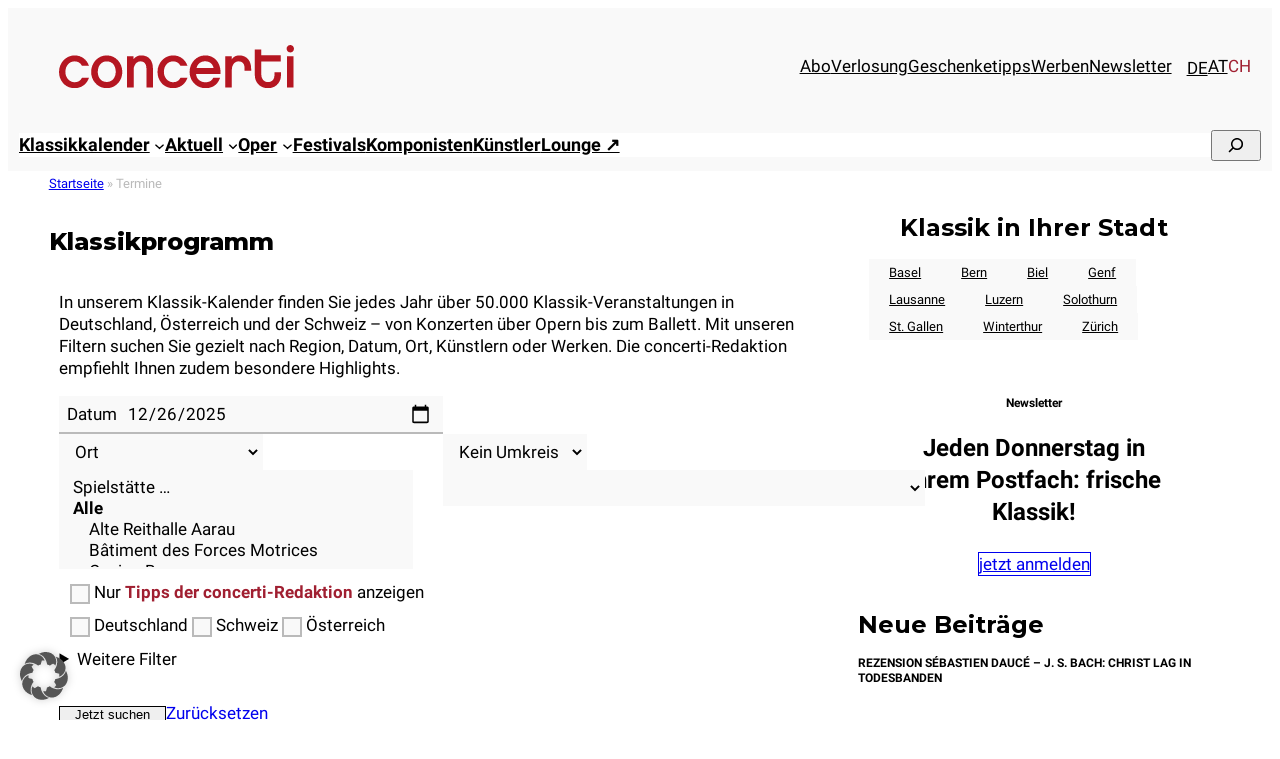

--- FILE ---
content_type: text/html; charset=UTF-8
request_url: https://www.concerti.ch/termine/?cf_countries=ch&cf_performers=285063
body_size: 52906
content:
<!DOCTYPE html>
<html lang="de-ch">
<head>
	<meta charset="UTF-8" />
	<meta name="viewport" content="width=device-width, initial-scale=1" />
<meta name='robots' content='index, follow, max-image-preview:large, max-snippet:-1, max-video-preview:-1' />
<link rel="alternate" hreflang="de-de" href="https://www.concerti.de/termine/" />
<link rel="alternate" hreflang="de-at" href="https://www.concerti.at/termine/" />
<link rel="alternate" hreflang="de-ch" href="https://www.concerti.ch/termine/" />
<link rel="alternate" hreflang="x-default" href="https://www.concerti.de/termine/" />

	<!-- This site is optimized with the Yoast SEO plugin v26.6 - https://yoast.com/wordpress/plugins/seo/ -->
	<meta name="description" content="Klassikprogramm: Über 10.000 Termine für klassische Konzerte , Opern &amp; Ballett auf concerti.ch" />
	<link rel="canonical" href="https://www.concerti.ch/termine/catalina-bertucci-sopran-sophie-rennert-mezzosopran-daniel-johannsen-tenor-shimon-yoshida-tenor-klaus-haeger-bass-daniel-ochoa-bass-carl-philipp-emanuel-bach-chor-hamburg-barucco-ba-828823/" />
	<meta property="og:locale" content="de_DE" />
	<meta property="og:type" content="website" />
	<meta property="og:title" content="Klassik-Termine in der Schweiz: Konzerte, Opern &amp; Ballett - concerti.ch" />
	<meta property="og:description" content="Klassikprogramm: Über 10.000 Termine für klassische Konzerte , Opern &amp; Ballett auf concerti.ch" />
	<meta property="og:url" content="https://www.concerti.ch/termine/" />
	<meta property="og:site_name" content="concerti.ch" />
	<meta name="twitter:card" content="summary_large_image" />
	<meta name="twitter:site" content="@concerti" />
	<script type="application/ld+json" class="yoast-schema-graph">{"@context":"https://schema.org","@graph":[{"@type":"CollectionPage","@id":"https://www.concerti.ch/termine/","url":"https://www.concerti.ch/termine/","name":"Klassik-Termine in der Schweiz: Konzerte, Opern & Ballett - concerti.ch","isPartOf":{"@id":"https://www.concerti.ch/#website"},"primaryImageOfPage":{"@id":"https://www.concerti.ch/termine/#primaryimage"},"image":{"@id":"https://www.concerti.ch/termine/#primaryimage"},"thumbnailUrl":"https://www.concerti.ch/wp-content/uploads/2023/04/cpe-bachchor-elphi_c_Asmus-Henkel.jpg","description":"Klassikprogramm: Über 10.000 Termine für klassische Konzerte , Opern & Ballett auf concerti.ch","breadcrumb":{"@id":"https://www.concerti.ch/termine/#breadcrumb"},"inLanguage":"de-CH"},{"@type":"ImageObject","inLanguage":"de-CH","@id":"https://www.concerti.ch/termine/#primaryimage","url":"https://www.concerti.ch/wp-content/uploads/2023/04/cpe-bachchor-elphi_c_Asmus-Henkel.jpg","contentUrl":"https://www.concerti.ch/wp-content/uploads/2023/04/cpe-bachchor-elphi_c_Asmus-Henkel.jpg","width":2048,"height":1365,"caption":"Geht immer wieder neue Wege: Carl-Philipp-Emanuel-Bach-Chor"},{"@type":"BreadcrumbList","@id":"https://www.concerti.ch/termine/#breadcrumb","itemListElement":[{"@type":"ListItem","position":1,"name":"Startseite","item":"https://www.concerti.ch/"},{"@type":"ListItem","position":2,"name":"Termine"}]},{"@type":"WebSite","@id":"https://www.concerti.ch/#website","url":"https://www.concerti.ch/","name":"concerti.de","description":"Klassische Musik, Klassik-Konzerte, Oper &amp; Festivals","publisher":{"@id":"https://www.concerti.ch/#organization"},"potentialAction":[{"@type":"SearchAction","target":{"@type":"EntryPoint","urlTemplate":"https://www.concerti.ch/?s={search_term_string}"},"query-input":{"@type":"PropertyValueSpecification","valueRequired":true,"valueName":"search_term_string"}}],"inLanguage":"de-CH"},{"@type":"Organization","@id":"https://www.concerti.ch/#organization","name":"concerti Media GmbH","alternateName":"concerti","url":"https://www.concerti.ch/","logo":{"@type":"ImageObject","inLanguage":"de-CH","@id":"https://www.concerti.ch/#/schema/logo/image/","url":"https://www.concerti.ch/wp-content/uploads/2024/04/concerti-logo.svg","contentUrl":"https://www.concerti.ch/wp-content/uploads/2024/04/concerti-logo.svg","width":1,"height":1,"caption":"concerti Media GmbH"},"image":{"@id":"https://www.concerti.ch/#/schema/logo/image/"},"sameAs":["https://www.facebook.com/concertimagazin/","https://x.com/concerti","https://de.wikipedia.org/wiki/Concerti","https://www.instagram.com/concerti.de/"]}]}</script>
	<!-- / Yoast SEO plugin. -->


<title>Klassik-Termine in der Schweiz: Konzerte, Opern &amp; Ballett - concerti.ch</title>
<link rel='dns-prefetch' href='//www.concerti.de' />
<link rel="alternate" type="application/rss+xml" title="concerti.ch &raquo; Feed" href="https://www.concerti.ch/feed/" />
<!-- www.concerti.ch is managing ads with Advanced Ads 2.0.14 – https://wpadvancedads.com/ --><script data-wpfc-render="false" id="concerti-ad-ready">
			window.advanced_ads_ready=function(e,a){a=a||"complete";var d=function(e){return"interactive"===a?"loading"!==e:"complete"===e};d(document.readyState)?e():document.addEventListener("readystatechange",(function(a){d(a.target.readyState)&&e()}),{once:"interactive"===a})},window.advanced_ads_ready_queue=window.advanced_ads_ready_queue||[];		</script>
		<style id='wp-img-auto-sizes-contain-inline-css'>
img:is([sizes=auto i],[sizes^="auto," i]){contain-intrinsic-size:3000px 1500px}
/*# sourceURL=wp-img-auto-sizes-contain-inline-css */
</style>
<style id='blockbase_font_faces-inline-css'>
/* cyrillic-ext */
@font-face {
	font-family: 'Montserrat';
	font-style: italic;
	font-weight: 100;
	font-display: swap;
	src: url(https://www.concerti.ch/wp-content/themes/blockbase/assets/fonts/montserrat/montserrat-cyrillic-ext-Thin-italic.woff2) format('woff2');
	unicode-range: U+0460-052F, U+1C80-1C88, U+20B4, U+2DE0-2DFF, U+A640-A69F, U+FE2E-FE2F;
}

/* cyrillic */
@font-face {
	font-family: 'Montserrat';
	font-style: italic;
	font-weight: 100;
	font-display: swap;
	src: url(https://www.concerti.ch/wp-content/themes/blockbase/assets/fonts/montserrat/montserrat-cyrillic-Thin-italic.woff2) format('woff2');
	unicode-range: U+0301, U+0400-045F, U+0490-0491, U+04B0-04B1, U+2116;
}

/* vietnamese */
@font-face {
	font-family: 'Montserrat';
	font-style: italic;
	font-weight: 100;
	font-display: swap;
	src: url(https://www.concerti.ch/wp-content/themes/blockbase/assets/fonts/montserrat/montserrat-vietnamese-Thin-italic.woff2) format('woff2');
	unicode-range: U+0102-0103, U+0110-0111, U+0128-0129, U+0168-0169, U+01A0-01A1, U+01AF-01B0, U+1EA0-1EF9, U+20AB;
}

/* latin-ext */
@font-face {
	font-family: 'Montserrat';
	font-style: italic;
	font-weight: 100;
	font-display: swap;
	src: url(https://www.concerti.ch/wp-content/themes/blockbase/assets/fonts/montserrat/montserrat-latin-ext-Thin-italic.woff2) format('woff2');
	unicode-range: U+0100-024F, U+0259, U+1E00-1EFF, U+2020, U+20A0-20AB, U+20AD-20CF, U+2113, U+2C60-2C7F, U+A720-A7FF;
}

/* latin */
@font-face {
	font-family: 'Montserrat';
	font-style: italic;
	font-weight: 100;
	font-display: swap;
	src: url(https://www.concerti.ch/wp-content/themes/blockbase/assets/fonts/montserrat/montserrat-Thin-italic.woff2) format('woff2');
	unicode-range: U+0000-00FF, U+0131, U+0152-0153, U+02BB-02BC, U+02C6, U+02DA, U+02DC, U+2000-206F, U+2074, U+20AC, U+2122, U+2191, U+2193, U+2212, U+2215, U+FEFF, U+FFFD;
}

/* cyrillic-ext */
@font-face {
	font-family: 'Montserrat';
	font-style: italic;
	font-weight: 200;
	font-display: swap;
	src: url(https://www.concerti.ch/wp-content/themes/blockbase/assets/fonts/montserrat/montserrat-cyrillic-ext-Thin-italic.woff2) format('woff2');
	unicode-range: U+0460-052F, U+1C80-1C88, U+20B4, U+2DE0-2DFF, U+A640-A69F, U+FE2E-FE2F;
}

/* cyrillic */
@font-face {
	font-family: 'Montserrat';
	font-style: italic;
	font-weight: 200;
	font-display: swap;
	src: url(https://www.concerti.ch/wp-content/themes/blockbase/assets/fonts/montserrat/montserrat-cyrillic-Thin-italic.woff2) format('woff2');
	unicode-range: U+0301, U+0400-045F, U+0490-0491, U+04B0-04B1, U+2116;
}

/* vietnamese */
@font-face {
	font-family: 'Montserrat';
	font-style: italic;
	font-weight: 200;
	font-display: swap;
	src: url(https://www.concerti.ch/wp-content/themes/blockbase/assets/fonts/montserrat/montserrat-vietnamese-Thin-italic.woff2) format('woff2');
	unicode-range: U+0102-0103, U+0110-0111, U+0128-0129, U+0168-0169, U+01A0-01A1, U+01AF-01B0, U+1EA0-1EF9, U+20AB;
}

/* latin-ext */
@font-face {
	font-family: 'Montserrat';
	font-style: italic;
	font-weight: 200;
	font-display: swap;
	src: url(https://www.concerti.ch/wp-content/themes/blockbase/assets/fonts/montserrat/montserrat-latin-ext-Thin-italic.woff2) format('woff2');
	unicode-range: U+0100-024F, U+0259, U+1E00-1EFF, U+2020, U+20A0-20AB, U+20AD-20CF, U+2113, U+2C60-2C7F, U+A720-A7FF;
}

/* latin */
@font-face {
	font-family: 'Montserrat';
	font-style: italic;
	font-weight: 200;
	font-display: swap;
	src: url(https://www.concerti.ch/wp-content/themes/blockbase/assets/fonts/montserrat/montserrat-Thin-italic.woff2) format('woff2');
	unicode-range: U+0000-00FF, U+0131, U+0152-0153, U+02BB-02BC, U+02C6, U+02DA, U+02DC, U+2000-206F, U+2074, U+20AC, U+2122, U+2191, U+2193, U+2212, U+2215, U+FEFF, U+FFFD;
}

/* cyrillic-ext */
@font-face {
	font-family: 'Montserrat';
	font-style: italic;
	font-weight: 300;
	font-display: swap;
	src: url(https://www.concerti.ch/wp-content/themes/blockbase/assets/fonts/montserrat/montserrat-cyrillic-ext-Thin-italic.woff2) format('woff2');
	unicode-range: U+0460-052F, U+1C80-1C88, U+20B4, U+2DE0-2DFF, U+A640-A69F, U+FE2E-FE2F;
}

/* cyrillic */
@font-face {
	font-family: 'Montserrat';
	font-style: italic;
	font-weight: 300;
	font-display: swap;
	src: url(https://www.concerti.ch/wp-content/themes/blockbase/assets/fonts/montserrat/montserrat-cyrillic-Thin-italic.woff2) format('woff2');
	unicode-range: U+0301, U+0400-045F, U+0490-0491, U+04B0-04B1, U+2116;
}

/* vietnamese */
@font-face {
	font-family: 'Montserrat';
	font-style: italic;
	font-weight: 300;
	font-display: swap;
	src: url(https://www.concerti.ch/wp-content/themes/blockbase/assets/fonts/montserrat/montserrat-vietnamese-Thin-italic.woff2) format('woff2');
	unicode-range: U+0102-0103, U+0110-0111, U+0128-0129, U+0168-0169, U+01A0-01A1, U+01AF-01B0, U+1EA0-1EF9, U+20AB;
}

/* latin-ext */
@font-face {
	font-family: 'Montserrat';
	font-style: italic;
	font-weight: 300;
	font-display: swap;
	src: url(https://www.concerti.ch/wp-content/themes/blockbase/assets/fonts/montserrat/montserrat-latin-ext-Thin-italic.woff2) format('woff2');
	unicode-range: U+0100-024F, U+0259, U+1E00-1EFF, U+2020, U+20A0-20AB, U+20AD-20CF, U+2113, U+2C60-2C7F, U+A720-A7FF;
}

/* latin */
@font-face {
	font-family: 'Montserrat';
	font-style: italic;
	font-weight: 300;
	font-display: swap;
	src: url(https://www.concerti.ch/wp-content/themes/blockbase/assets/fonts/montserrat/montserrat-Thin-italic.woff2) format('woff2');
	unicode-range: U+0000-00FF, U+0131, U+0152-0153, U+02BB-02BC, U+02C6, U+02DA, U+02DC, U+2000-206F, U+2074, U+20AC, U+2122, U+2191, U+2193, U+2212, U+2215, U+FEFF, U+FFFD;
}

/* cyrillic-ext */
@font-face {
	font-family: 'Montserrat';
	font-style: italic;
	font-weight: 400;
	font-display: swap;
	src: url(https://www.concerti.ch/wp-content/themes/blockbase/assets/fonts/montserrat/montserrat-cyrillic-ext-Thin-italic.woff2) format('woff2');
	unicode-range: U+0460-052F, U+1C80-1C88, U+20B4, U+2DE0-2DFF, U+A640-A69F, U+FE2E-FE2F;
}

/* cyrillic */
@font-face {
	font-family: 'Montserrat';
	font-style: italic;
	font-weight: 400;
	font-display: swap;
	src: url(https://www.concerti.ch/wp-content/themes/blockbase/assets/fonts/montserrat/montserrat-cyrillic-Thin-italic.woff2) format('woff2');
	unicode-range: U+0301, U+0400-045F, U+0490-0491, U+04B0-04B1, U+2116;
}

/* vietnamese */
@font-face {
	font-family: 'Montserrat';
	font-style: italic;
	font-weight: 400;
	font-display: swap;
	src: url(https://www.concerti.ch/wp-content/themes/blockbase/assets/fonts/montserrat/montserrat-vietnamese-Thin-italic.woff2) format('woff2');
	unicode-range: U+0102-0103, U+0110-0111, U+0128-0129, U+0168-0169, U+01A0-01A1, U+01AF-01B0, U+1EA0-1EF9, U+20AB;
}

/* latin-ext */
@font-face {
	font-family: 'Montserrat';
	font-style: italic;
	font-weight: 400;
	font-display: swap;
	src: url(https://www.concerti.ch/wp-content/themes/blockbase/assets/fonts/montserrat/montserrat-latin-ext-Thin-italic.woff2) format('woff2');
	unicode-range: U+0100-024F, U+0259, U+1E00-1EFF, U+2020, U+20A0-20AB, U+20AD-20CF, U+2113, U+2C60-2C7F, U+A720-A7FF;
}

/* latin */
@font-face {
	font-family: 'Montserrat';
	font-style: italic;
	font-weight: 400;
	font-display: swap;
	src: url(https://www.concerti.ch/wp-content/themes/blockbase/assets/fonts/montserrat/montserrat-Thin-italic.woff2) format('woff2');
	unicode-range: U+0000-00FF, U+0131, U+0152-0153, U+02BB-02BC, U+02C6, U+02DA, U+02DC, U+2000-206F, U+2074, U+20AC, U+2122, U+2191, U+2193, U+2212, U+2215, U+FEFF, U+FFFD;
}

/* cyrillic-ext */
@font-face {
	font-family: 'Montserrat';
	font-style: italic;
	font-weight: 500;
	font-display: swap;
	src: url(https://www.concerti.ch/wp-content/themes/blockbase/assets/fonts/montserrat/montserrat-cyrillic-ext-Thin-italic.woff2) format('woff2');
	unicode-range: U+0460-052F, U+1C80-1C88, U+20B4, U+2DE0-2DFF, U+A640-A69F, U+FE2E-FE2F;
}

/* cyrillic */
@font-face {
	font-family: 'Montserrat';
	font-style: italic;
	font-weight: 500;
	font-display: swap;
	src: url(https://www.concerti.ch/wp-content/themes/blockbase/assets/fonts/montserrat/montserrat-cyrillic-Thin-italic.woff2) format('woff2');
	unicode-range: U+0301, U+0400-045F, U+0490-0491, U+04B0-04B1, U+2116;
}

/* vietnamese */
@font-face {
	font-family: 'Montserrat';
	font-style: italic;
	font-weight: 500;
	font-display: swap;
	src: url(https://www.concerti.ch/wp-content/themes/blockbase/assets/fonts/montserrat/montserrat-vietnamese-Thin-italic.woff2) format('woff2');
	unicode-range: U+0102-0103, U+0110-0111, U+0128-0129, U+0168-0169, U+01A0-01A1, U+01AF-01B0, U+1EA0-1EF9, U+20AB;
}

/* latin-ext */
@font-face {
	font-family: 'Montserrat';
	font-style: italic;
	font-weight: 500;
	font-display: swap;
	src: url(https://www.concerti.ch/wp-content/themes/blockbase/assets/fonts/montserrat/montserrat-latin-ext-Thin-italic.woff2) format('woff2');
	unicode-range: U+0100-024F, U+0259, U+1E00-1EFF, U+2020, U+20A0-20AB, U+20AD-20CF, U+2113, U+2C60-2C7F, U+A720-A7FF;
}

/* latin */
@font-face {
	font-family: 'Montserrat';
	font-style: italic;
	font-weight: 500;
	font-display: swap;
	src: url(https://www.concerti.ch/wp-content/themes/blockbase/assets/fonts/montserrat/montserrat-Thin-italic.woff2) format('woff2');
	unicode-range: U+0000-00FF, U+0131, U+0152-0153, U+02BB-02BC, U+02C6, U+02DA, U+02DC, U+2000-206F, U+2074, U+20AC, U+2122, U+2191, U+2193, U+2212, U+2215, U+FEFF, U+FFFD;
}

/* cyrillic-ext */
@font-face {
	font-family: 'Montserrat';
	font-style: italic;
	font-weight: 600;
	font-display: swap;
	src: url(https://www.concerti.ch/wp-content/themes/blockbase/assets/fonts/montserrat/montserrat-cyrillic-ext-Thin-italic.woff2) format('woff2');
	unicode-range: U+0460-052F, U+1C80-1C88, U+20B4, U+2DE0-2DFF, U+A640-A69F, U+FE2E-FE2F;
}

/* cyrillic */
@font-face {
	font-family: 'Montserrat';
	font-style: italic;
	font-weight: 600;
	font-display: swap;
	src: url(https://www.concerti.ch/wp-content/themes/blockbase/assets/fonts/montserrat/montserrat-cyrillic-Thin-italic.woff2) format('woff2');
	unicode-range: U+0301, U+0400-045F, U+0490-0491, U+04B0-04B1, U+2116;
}

/* vietnamese */
@font-face {
	font-family: 'Montserrat';
	font-style: italic;
	font-weight: 600;
	font-display: swap;
	src: url(https://www.concerti.ch/wp-content/themes/blockbase/assets/fonts/montserrat/montserrat-vietnamese-Thin-italic.woff2) format('woff2');
	unicode-range: U+0102-0103, U+0110-0111, U+0128-0129, U+0168-0169, U+01A0-01A1, U+01AF-01B0, U+1EA0-1EF9, U+20AB;
}

/* latin-ext */
@font-face {
	font-family: 'Montserrat';
	font-style: italic;
	font-weight: 600;
	font-display: swap;
	src: url(https://www.concerti.ch/wp-content/themes/blockbase/assets/fonts/montserrat/montserrat-latin-ext-Thin-italic.woff2) format('woff2');
	unicode-range: U+0100-024F, U+0259, U+1E00-1EFF, U+2020, U+20A0-20AB, U+20AD-20CF, U+2113, U+2C60-2C7F, U+A720-A7FF;
}

/* latin */
@font-face {
	font-family: 'Montserrat';
	font-style: italic;
	font-weight: 600;
	font-display: swap;
	src: url(https://www.concerti.ch/wp-content/themes/blockbase/assets/fonts/montserrat/montserrat-Thin-italic.woff2) format('woff2');
	unicode-range: U+0000-00FF, U+0131, U+0152-0153, U+02BB-02BC, U+02C6, U+02DA, U+02DC, U+2000-206F, U+2074, U+20AC, U+2122, U+2191, U+2193, U+2212, U+2215, U+FEFF, U+FFFD;
}

/* cyrillic-ext */
@font-face {
	font-family: 'Montserrat';
	font-style: italic;
	font-weight: 700;
	font-display: swap;
	src: url(https://www.concerti.ch/wp-content/themes/blockbase/assets/fonts/montserrat/montserrat-cyrillic-ext-Thin-italic.woff2) format('woff2');
	unicode-range: U+0460-052F, U+1C80-1C88, U+20B4, U+2DE0-2DFF, U+A640-A69F, U+FE2E-FE2F;
}

/* cyrillic */
@font-face {
	font-family: 'Montserrat';
	font-style: italic;
	font-weight: 700;
	font-display: swap;
	src: url(https://www.concerti.ch/wp-content/themes/blockbase/assets/fonts/montserrat/montserrat-cyrillic-Thin-italic.woff2) format('woff2');
	unicode-range: U+0301, U+0400-045F, U+0490-0491, U+04B0-04B1, U+2116;
}

/* vietnamese */
@font-face {
	font-family: 'Montserrat';
	font-style: italic;
	font-weight: 700;
	font-display: swap;
	src: url(https://www.concerti.ch/wp-content/themes/blockbase/assets/fonts/montserrat/montserrat-vietnamese-Thin-italic.woff2) format('woff2');
	unicode-range: U+0102-0103, U+0110-0111, U+0128-0129, U+0168-0169, U+01A0-01A1, U+01AF-01B0, U+1EA0-1EF9, U+20AB;
}

/* latin-ext */
@font-face {
	font-family: 'Montserrat';
	font-style: italic;
	font-weight: 700;
	font-display: swap;
	src: url(https://www.concerti.ch/wp-content/themes/blockbase/assets/fonts/montserrat/montserrat-latin-ext-Thin-italic.woff2) format('woff2');
	unicode-range: U+0100-024F, U+0259, U+1E00-1EFF, U+2020, U+20A0-20AB, U+20AD-20CF, U+2113, U+2C60-2C7F, U+A720-A7FF;
}

/* latin */
@font-face {
	font-family: 'Montserrat';
	font-style: italic;
	font-weight: 700;
	font-display: swap;
	src: url(https://www.concerti.ch/wp-content/themes/blockbase/assets/fonts/montserrat/montserrat-Thin-italic.woff2) format('woff2');
	unicode-range: U+0000-00FF, U+0131, U+0152-0153, U+02BB-02BC, U+02C6, U+02DA, U+02DC, U+2000-206F, U+2074, U+20AC, U+2122, U+2191, U+2193, U+2212, U+2215, U+FEFF, U+FFFD;
}

/* cyrillic-ext */
@font-face {
	font-family: 'Montserrat';
	font-style: italic;
	font-weight: 800;
	font-display: swap;
	src: url(https://www.concerti.ch/wp-content/themes/blockbase/assets/fonts/montserrat/montserrat-cyrillic-ext-Thin-italic.woff2) format('woff2');
	unicode-range: U+0460-052F, U+1C80-1C88, U+20B4, U+2DE0-2DFF, U+A640-A69F, U+FE2E-FE2F;
}

/* cyrillic */
@font-face {
	font-family: 'Montserrat';
	font-style: italic;
	font-weight: 800;
	font-display: swap;
	src: url(https://www.concerti.ch/wp-content/themes/blockbase/assets/fonts/montserrat/montserrat-cyrillic-Thin-italic.woff2) format('woff2');
	unicode-range: U+0301, U+0400-045F, U+0490-0491, U+04B0-04B1, U+2116;
}

/* vietnamese */
@font-face {
	font-family: 'Montserrat';
	font-style: italic;
	font-weight: 800;
	font-display: swap;
	src: url(https://www.concerti.ch/wp-content/themes/blockbase/assets/fonts/montserrat/montserrat-vietnamese-Thin-italic.woff2) format('woff2');
	unicode-range: U+0102-0103, U+0110-0111, U+0128-0129, U+0168-0169, U+01A0-01A1, U+01AF-01B0, U+1EA0-1EF9, U+20AB;
}

/* latin-ext */
@font-face {
	font-family: 'Montserrat';
	font-style: italic;
	font-weight: 800;
	font-display: swap;
	src: url(https://www.concerti.ch/wp-content/themes/blockbase/assets/fonts/montserrat/montserrat-latin-ext-Thin-italic.woff2) format('woff2');
	unicode-range: U+0100-024F, U+0259, U+1E00-1EFF, U+2020, U+20A0-20AB, U+20AD-20CF, U+2113, U+2C60-2C7F, U+A720-A7FF;
}

/* latin */
@font-face {
	font-family: 'Montserrat';
	font-style: italic;
	font-weight: 800;
	font-display: swap;
	src: url(https://www.concerti.ch/wp-content/themes/blockbase/assets/fonts/montserrat/montserrat-Thin-italic.woff2) format('woff2');
	unicode-range: U+0000-00FF, U+0131, U+0152-0153, U+02BB-02BC, U+02C6, U+02DA, U+02DC, U+2000-206F, U+2074, U+20AC, U+2122, U+2191, U+2193, U+2212, U+2215, U+FEFF, U+FFFD;
}

/* cyrillic-ext */
@font-face {
	font-family: 'Montserrat';
	font-style: italic;
	font-weight: 900;
	font-display: swap;
	src: url(https://www.concerti.ch/wp-content/themes/blockbase/assets/fonts/montserrat/montserrat-cyrillic-ext-Thin-italic.woff2) format('woff2');
	unicode-range: U+0460-052F, U+1C80-1C88, U+20B4, U+2DE0-2DFF, U+A640-A69F, U+FE2E-FE2F;
}

/* cyrillic */
@font-face {
	font-family: 'Montserrat';
	font-style: italic;
	font-weight: 900;
	font-display: swap;
	src: url(https://www.concerti.ch/wp-content/themes/blockbase/assets/fonts/montserrat/montserrat-cyrillic-Thin-italic.woff2) format('woff2');
	unicode-range: U+0301, U+0400-045F, U+0490-0491, U+04B0-04B1, U+2116;
}

/* vietnamese */
@font-face {
	font-family: 'Montserrat';
	font-style: italic;
	font-weight: 900;
	font-display: swap;
	src: url(https://www.concerti.ch/wp-content/themes/blockbase/assets/fonts/montserrat/montserrat-vietnamese-Thin-italic.woff2) format('woff2');
	unicode-range: U+0102-0103, U+0110-0111, U+0128-0129, U+0168-0169, U+01A0-01A1, U+01AF-01B0, U+1EA0-1EF9, U+20AB;
}

/* latin-ext */
@font-face {
	font-family: 'Montserrat';
	font-style: italic;
	font-weight: 900;
	font-display: swap;
	src: url(https://www.concerti.ch/wp-content/themes/blockbase/assets/fonts/montserrat/montserrat-latin-ext-Thin-italic.woff2) format('woff2');
	unicode-range: U+0100-024F, U+0259, U+1E00-1EFF, U+2020, U+20A0-20AB, U+20AD-20CF, U+2113, U+2C60-2C7F, U+A720-A7FF;
}

/* latin */
@font-face {
	font-family: 'Montserrat';
	font-style: italic;
	font-weight: 900;
	font-display: swap;
	src: url(https://www.concerti.ch/wp-content/themes/blockbase/assets/fonts/montserrat/montserrat-Thin-italic.woff2) format('woff2');
	unicode-range: U+0000-00FF, U+0131, U+0152-0153, U+02BB-02BC, U+02C6, U+02DA, U+02DC, U+2000-206F, U+2074, U+20AC, U+2122, U+2191, U+2193, U+2212, U+2215, U+FEFF, U+FFFD;
}

/* cyrillic-ext */
@font-face {
	font-family: 'Montserrat';
	font-style: normal;
	font-weight: 100;
	font-display: swap;
	src: url(https://www.concerti.ch/wp-content/themes/blockbase/assets/fonts/montserrat/montserrat-cyrillic-ext-Thin.woff2) format('woff2');
	unicode-range: U+0460-052F, U+1C80-1C88, U+20B4, U+2DE0-2DFF, U+A640-A69F, U+FE2E-FE2F;
}

/* cyrillic */
@font-face {
	font-family: 'Montserrat';
	font-style: normal;
	font-weight: 100;
	font-display: swap;
	src: url(https://www.concerti.ch/wp-content/themes/blockbase/assets/fonts/montserrat/montserrat-cyrillic-Thin.woff2) format('woff2');
	unicode-range: U+0301, U+0400-045F, U+0490-0491, U+04B0-04B1, U+2116;
}

/* vietnamese */
@font-face {
	font-family: 'Montserrat';
	font-style: normal;
	font-weight: 100;
	font-display: swap;
	src: url(https://www.concerti.ch/wp-content/themes/blockbase/assets/fonts/montserrat/montserrat-vietnamese-Thin.woff2) format('woff2');
	unicode-range: U+0102-0103, U+0110-0111, U+0128-0129, U+0168-0169, U+01A0-01A1, U+01AF-01B0, U+1EA0-1EF9, U+20AB;
}

/* latin-ext */
@font-face {
	font-family: 'Montserrat';
	font-style: normal;
	font-weight: 100;
	font-display: swap;
	src: url(https://www.concerti.ch/wp-content/themes/blockbase/assets/fonts/montserrat/montserrat-latin-ext-Thin.woff2) format('woff2');
	unicode-range: U+0100-024F, U+0259, U+1E00-1EFF, U+2020, U+20A0-20AB, U+20AD-20CF, U+2113, U+2C60-2C7F, U+A720-A7FF;
}

/* latin */
@font-face {
	font-family: 'Montserrat';
	font-style: normal;
	font-weight: 100;
	font-display: swap;
	src: url(https://www.concerti.ch/wp-content/themes/blockbase/assets/fonts/montserrat/montserrat-Thin.woff2) format('woff2');
	unicode-range: U+0000-00FF, U+0131, U+0152-0153, U+02BB-02BC, U+02C6, U+02DA, U+02DC, U+2000-206F, U+2074, U+20AC, U+2122, U+2191, U+2193, U+2212, U+2215, U+FEFF, U+FFFD;
}

/* cyrillic-ext */
@font-face {
	font-family: 'Montserrat';
	font-style: normal;
	font-weight: 200;
	font-display: swap;
	src: url(https://www.concerti.ch/wp-content/themes/blockbase/assets/fonts/montserrat/montserrat-cyrillic-ext-Thin.woff2) format('woff2');
	unicode-range: U+0460-052F, U+1C80-1C88, U+20B4, U+2DE0-2DFF, U+A640-A69F, U+FE2E-FE2F;
}

/* cyrillic */
@font-face {
	font-family: 'Montserrat';
	font-style: normal;
	font-weight: 200;
	font-display: swap;
	src: url(https://www.concerti.ch/wp-content/themes/blockbase/assets/fonts/montserrat/montserrat-cyrillic-Thin.woff2) format('woff2');
	unicode-range: U+0301, U+0400-045F, U+0490-0491, U+04B0-04B1, U+2116;
}

/* vietnamese */
@font-face {
	font-family: 'Montserrat';
	font-style: normal;
	font-weight: 200;
	font-display: swap;
	src: url(https://www.concerti.ch/wp-content/themes/blockbase/assets/fonts/montserrat/montserrat-vietnamese-Thin.woff2) format('woff2');
	unicode-range: U+0102-0103, U+0110-0111, U+0128-0129, U+0168-0169, U+01A0-01A1, U+01AF-01B0, U+1EA0-1EF9, U+20AB;
}

/* latin-ext */
@font-face {
	font-family: 'Montserrat';
	font-style: normal;
	font-weight: 200;
	font-display: swap;
	src: url(https://www.concerti.ch/wp-content/themes/blockbase/assets/fonts/montserrat/montserrat-latin-ext-Thin.woff2) format('woff2');
	unicode-range: U+0100-024F, U+0259, U+1E00-1EFF, U+2020, U+20A0-20AB, U+20AD-20CF, U+2113, U+2C60-2C7F, U+A720-A7FF;
}

/* latin */
@font-face {
	font-family: 'Montserrat';
	font-style: normal;
	font-weight: 200;
	font-display: swap;
	src: url(https://www.concerti.ch/wp-content/themes/blockbase/assets/fonts/montserrat/montserrat-Thin.woff2) format('woff2');
	unicode-range: U+0000-00FF, U+0131, U+0152-0153, U+02BB-02BC, U+02C6, U+02DA, U+02DC, U+2000-206F, U+2074, U+20AC, U+2122, U+2191, U+2193, U+2212, U+2215, U+FEFF, U+FFFD;
}

/* cyrillic-ext */
@font-face {
	font-family: 'Montserrat';
	font-style: normal;
	font-weight: 300;
	font-display: swap;
	src: url(https://www.concerti.ch/wp-content/themes/blockbase/assets/fonts/montserrat/montserrat-cyrillic-ext-Thin.woff2) format('woff2');
	unicode-range: U+0460-052F, U+1C80-1C88, U+20B4, U+2DE0-2DFF, U+A640-A69F, U+FE2E-FE2F;
}

/* cyrillic */
@font-face {
	font-family: 'Montserrat';
	font-style: normal;
	font-weight: 300;
	font-display: swap;
	src: url(https://www.concerti.ch/wp-content/themes/blockbase/assets/fonts/montserrat/montserrat-cyrillic-Thin.woff2) format('woff2');
	unicode-range: U+0301, U+0400-045F, U+0490-0491, U+04B0-04B1, U+2116;
}

/* vietnamese */
@font-face {
	font-family: 'Montserrat';
	font-style: normal;
	font-weight: 300;
	font-display: swap;
	src: url(https://www.concerti.ch/wp-content/themes/blockbase/assets/fonts/montserrat/montserrat-vietnamese-Thin.woff2) format('woff2');
	unicode-range: U+0102-0103, U+0110-0111, U+0128-0129, U+0168-0169, U+01A0-01A1, U+01AF-01B0, U+1EA0-1EF9, U+20AB;
}

/* latin-ext */
@font-face {
	font-family: 'Montserrat';
	font-style: normal;
	font-weight: 300;
	font-display: swap;
	src: url(https://www.concerti.ch/wp-content/themes/blockbase/assets/fonts/montserrat/montserrat-latin-ext-Thin.woff2) format('woff2');
	unicode-range: U+0100-024F, U+0259, U+1E00-1EFF, U+2020, U+20A0-20AB, U+20AD-20CF, U+2113, U+2C60-2C7F, U+A720-A7FF;
}

/* latin */
@font-face {
	font-family: 'Montserrat';
	font-style: normal;
	font-weight: 300;
	font-display: swap;
	src: url(https://www.concerti.ch/wp-content/themes/blockbase/assets/fonts/montserrat/montserrat-Thin.woff2) format('woff2');
	unicode-range: U+0000-00FF, U+0131, U+0152-0153, U+02BB-02BC, U+02C6, U+02DA, U+02DC, U+2000-206F, U+2074, U+20AC, U+2122, U+2191, U+2193, U+2212, U+2215, U+FEFF, U+FFFD;
}

/* cyrillic-ext */
@font-face {
	font-family: 'Montserrat';
	font-style: normal;
	font-weight: 400;
	font-display: swap;
	src: url(https://www.concerti.ch/wp-content/themes/blockbase/assets/fonts/montserrat/montserrat-cyrillic-ext-Thin.woff2) format('woff2');
	unicode-range: U+0460-052F, U+1C80-1C88, U+20B4, U+2DE0-2DFF, U+A640-A69F, U+FE2E-FE2F;
}

/* cyrillic */
@font-face {
	font-family: 'Montserrat';
	font-style: normal;
	font-weight: 400;
	font-display: swap;
	src: url(https://www.concerti.ch/wp-content/themes/blockbase/assets/fonts/montserrat/montserrat-cyrillic-Thin.woff2) format('woff2');
	unicode-range: U+0301, U+0400-045F, U+0490-0491, U+04B0-04B1, U+2116;
}

/* vietnamese */
@font-face {
	font-family: 'Montserrat';
	font-style: normal;
	font-weight: 400;
	font-display: swap;
	src: url(https://www.concerti.ch/wp-content/themes/blockbase/assets/fonts/montserrat/montserrat-vietnamese-Thin.woff2) format('woff2');
	unicode-range: U+0102-0103, U+0110-0111, U+0128-0129, U+0168-0169, U+01A0-01A1, U+01AF-01B0, U+1EA0-1EF9, U+20AB;
}

/* latin-ext */
@font-face {
	font-family: 'Montserrat';
	font-style: normal;
	font-weight: 400;
	font-display: swap;
	src: url(https://www.concerti.ch/wp-content/themes/blockbase/assets/fonts/montserrat/montserrat-latin-ext-Thin.woff2) format('woff2');
	unicode-range: U+0100-024F, U+0259, U+1E00-1EFF, U+2020, U+20A0-20AB, U+20AD-20CF, U+2113, U+2C60-2C7F, U+A720-A7FF;
}

/* latin */
@font-face {
	font-family: 'Montserrat';
	font-style: normal;
	font-weight: 400;
	font-display: swap;
	src: url(https://www.concerti.ch/wp-content/themes/blockbase/assets/fonts/montserrat/montserrat-Thin.woff2) format('woff2');
	unicode-range: U+0000-00FF, U+0131, U+0152-0153, U+02BB-02BC, U+02C6, U+02DA, U+02DC, U+2000-206F, U+2074, U+20AC, U+2122, U+2191, U+2193, U+2212, U+2215, U+FEFF, U+FFFD;
}

/* cyrillic-ext */
@font-face {
	font-family: 'Montserrat';
	font-style: normal;
	font-weight: 500;
	font-display: swap;
	src: url(https://www.concerti.ch/wp-content/themes/blockbase/assets/fonts/montserrat/montserrat-cyrillic-ext-Thin.woff2) format('woff2');
	unicode-range: U+0460-052F, U+1C80-1C88, U+20B4, U+2DE0-2DFF, U+A640-A69F, U+FE2E-FE2F;
}

/* cyrillic */
@font-face {
	font-family: 'Montserrat';
	font-style: normal;
	font-weight: 500;
	font-display: swap;
	src: url(https://www.concerti.ch/wp-content/themes/blockbase/assets/fonts/montserrat/montserrat-cyrillic-Thin.woff2) format('woff2');
	unicode-range: U+0301, U+0400-045F, U+0490-0491, U+04B0-04B1, U+2116;
}

/* vietnamese */
@font-face {
	font-family: 'Montserrat';
	font-style: normal;
	font-weight: 500;
	font-display: swap;
	src: url(https://www.concerti.ch/wp-content/themes/blockbase/assets/fonts/montserrat/montserrat-vietnamese-Thin.woff2) format('woff2');
	unicode-range: U+0102-0103, U+0110-0111, U+0128-0129, U+0168-0169, U+01A0-01A1, U+01AF-01B0, U+1EA0-1EF9, U+20AB;
}

/* latin-ext */
@font-face {
	font-family: 'Montserrat';
	font-style: normal;
	font-weight: 500;
	font-display: swap;
	src: url(https://www.concerti.ch/wp-content/themes/blockbase/assets/fonts/montserrat/montserrat-latin-ext-Thin.woff2) format('woff2');
	unicode-range: U+0100-024F, U+0259, U+1E00-1EFF, U+2020, U+20A0-20AB, U+20AD-20CF, U+2113, U+2C60-2C7F, U+A720-A7FF;
}

/* latin */
@font-face {
	font-family: 'Montserrat';
	font-style: normal;
	font-weight: 500;
	font-display: swap;
	src: url(https://www.concerti.ch/wp-content/themes/blockbase/assets/fonts/montserrat/montserrat-Thin.woff2) format('woff2');
	unicode-range: U+0000-00FF, U+0131, U+0152-0153, U+02BB-02BC, U+02C6, U+02DA, U+02DC, U+2000-206F, U+2074, U+20AC, U+2122, U+2191, U+2193, U+2212, U+2215, U+FEFF, U+FFFD;
}

/* cyrillic-ext */
@font-face {
	font-family: 'Montserrat';
	font-style: normal;
	font-weight: 600;
	font-display: swap;
	src: url(https://www.concerti.ch/wp-content/themes/blockbase/assets/fonts/montserrat/montserrat-cyrillic-ext-Thin.woff2) format('woff2');
	unicode-range: U+0460-052F, U+1C80-1C88, U+20B4, U+2DE0-2DFF, U+A640-A69F, U+FE2E-FE2F;
}

/* cyrillic */
@font-face {
	font-family: 'Montserrat';
	font-style: normal;
	font-weight: 600;
	font-display: swap;
	src: url(https://www.concerti.ch/wp-content/themes/blockbase/assets/fonts/montserrat/montserrat-cyrillic-Thin.woff2) format('woff2');
	unicode-range: U+0301, U+0400-045F, U+0490-0491, U+04B0-04B1, U+2116;
}

/* vietnamese */
@font-face {
	font-family: 'Montserrat';
	font-style: normal;
	font-weight: 600;
	font-display: swap;
	src: url(https://www.concerti.ch/wp-content/themes/blockbase/assets/fonts/montserrat/montserrat-vietnamese-Thin.woff2) format('woff2');
	unicode-range: U+0102-0103, U+0110-0111, U+0128-0129, U+0168-0169, U+01A0-01A1, U+01AF-01B0, U+1EA0-1EF9, U+20AB;
}

/* latin-ext */
@font-face {
	font-family: 'Montserrat';
	font-style: normal;
	font-weight: 600;
	font-display: swap;
	src: url(https://www.concerti.ch/wp-content/themes/blockbase/assets/fonts/montserrat/montserrat-latin-ext-Thin.woff2) format('woff2');
	unicode-range: U+0100-024F, U+0259, U+1E00-1EFF, U+2020, U+20A0-20AB, U+20AD-20CF, U+2113, U+2C60-2C7F, U+A720-A7FF;
}

/* latin */
@font-face {
	font-family: 'Montserrat';
	font-style: normal;
	font-weight: 600;
	font-display: swap;
	src: url(https://www.concerti.ch/wp-content/themes/blockbase/assets/fonts/montserrat/montserrat-Thin.woff2) format('woff2');
	unicode-range: U+0000-00FF, U+0131, U+0152-0153, U+02BB-02BC, U+02C6, U+02DA, U+02DC, U+2000-206F, U+2074, U+20AC, U+2122, U+2191, U+2193, U+2212, U+2215, U+FEFF, U+FFFD;
}

/* cyrillic-ext */
@font-face {
	font-family: 'Montserrat';
	font-style: normal;
	font-weight: 700;
	font-display: swap;
	src: url(https://www.concerti.ch/wp-content/themes/blockbase/assets/fonts/montserrat/montserrat-cyrillic-ext-Thin.woff2) format('woff2');
	unicode-range: U+0460-052F, U+1C80-1C88, U+20B4, U+2DE0-2DFF, U+A640-A69F, U+FE2E-FE2F;
}

/* cyrillic */
@font-face {
	font-family: 'Montserrat';
	font-style: normal;
	font-weight: 700;
	font-display: swap;
	src: url(https://www.concerti.ch/wp-content/themes/blockbase/assets/fonts/montserrat/montserrat-cyrillic-Thin.woff2) format('woff2');
	unicode-range: U+0301, U+0400-045F, U+0490-0491, U+04B0-04B1, U+2116;
}

/* vietnamese */
@font-face {
	font-family: 'Montserrat';
	font-style: normal;
	font-weight: 700;
	font-display: swap;
	src: url(https://www.concerti.ch/wp-content/themes/blockbase/assets/fonts/montserrat/montserrat-vietnamese-Thin.woff2) format('woff2');
	unicode-range: U+0102-0103, U+0110-0111, U+0128-0129, U+0168-0169, U+01A0-01A1, U+01AF-01B0, U+1EA0-1EF9, U+20AB;
}

/* latin-ext */
@font-face {
	font-family: 'Montserrat';
	font-style: normal;
	font-weight: 700;
	font-display: swap;
	src: url(https://www.concerti.ch/wp-content/themes/blockbase/assets/fonts/montserrat/montserrat-latin-ext-Thin.woff2) format('woff2');
	unicode-range: U+0100-024F, U+0259, U+1E00-1EFF, U+2020, U+20A0-20AB, U+20AD-20CF, U+2113, U+2C60-2C7F, U+A720-A7FF;
}

/* latin */
@font-face {
	font-family: 'Montserrat';
	font-style: normal;
	font-weight: 700;
	font-display: swap;
	src: url(https://www.concerti.ch/wp-content/themes/blockbase/assets/fonts/montserrat/montserrat-Thin.woff2) format('woff2');
	unicode-range: U+0000-00FF, U+0131, U+0152-0153, U+02BB-02BC, U+02C6, U+02DA, U+02DC, U+2000-206F, U+2074, U+20AC, U+2122, U+2191, U+2193, U+2212, U+2215, U+FEFF, U+FFFD;
}

/* cyrillic-ext */
@font-face {
	font-family: 'Montserrat';
	font-style: normal;
	font-weight: 800;
	font-display: swap;
	src: url(https://www.concerti.ch/wp-content/themes/blockbase/assets/fonts/montserrat/montserrat-cyrillic-ext-Thin.woff2) format('woff2');
	unicode-range: U+0460-052F, U+1C80-1C88, U+20B4, U+2DE0-2DFF, U+A640-A69F, U+FE2E-FE2F;
}

/* cyrillic */
@font-face {
	font-family: 'Montserrat';
	font-style: normal;
	font-weight: 800;
	font-display: swap;
	src: url(https://www.concerti.ch/wp-content/themes/blockbase/assets/fonts/montserrat/montserrat-cyrillic-Thin.woff2) format('woff2');
	unicode-range: U+0301, U+0400-045F, U+0490-0491, U+04B0-04B1, U+2116;
}

/* vietnamese */
@font-face {
	font-family: 'Montserrat';
	font-style: normal;
	font-weight: 800;
	font-display: swap;
	src: url(https://www.concerti.ch/wp-content/themes/blockbase/assets/fonts/montserrat/montserrat-vietnamese-Thin.woff2) format('woff2');
	unicode-range: U+0102-0103, U+0110-0111, U+0128-0129, U+0168-0169, U+01A0-01A1, U+01AF-01B0, U+1EA0-1EF9, U+20AB;
}

/* latin-ext */
@font-face {
	font-family: 'Montserrat';
	font-style: normal;
	font-weight: 800;
	font-display: swap;
	src: url(https://www.concerti.ch/wp-content/themes/blockbase/assets/fonts/montserrat/montserrat-latin-ext-Thin.woff2) format('woff2');
	unicode-range: U+0100-024F, U+0259, U+1E00-1EFF, U+2020, U+20A0-20AB, U+20AD-20CF, U+2113, U+2C60-2C7F, U+A720-A7FF;
}

/* latin */
@font-face {
	font-family: 'Montserrat';
	font-style: normal;
	font-weight: 800;
	font-display: swap;
	src: url(https://www.concerti.ch/wp-content/themes/blockbase/assets/fonts/montserrat/montserrat-Thin.woff2) format('woff2');
	unicode-range: U+0000-00FF, U+0131, U+0152-0153, U+02BB-02BC, U+02C6, U+02DA, U+02DC, U+2000-206F, U+2074, U+20AC, U+2122, U+2191, U+2193, U+2212, U+2215, U+FEFF, U+FFFD;
}

/* cyrillic-ext */
@font-face {
	font-family: 'Montserrat';
	font-style: normal;
	font-weight: 900;
	font-display: swap;
	src: url(https://www.concerti.ch/wp-content/themes/blockbase/assets/fonts/montserrat/montserrat-cyrillic-ext-Thin.woff2) format('woff2');
	unicode-range: U+0460-052F, U+1C80-1C88, U+20B4, U+2DE0-2DFF, U+A640-A69F, U+FE2E-FE2F;
}

/* cyrillic */
@font-face {
	font-family: 'Montserrat';
	font-style: normal;
	font-weight: 900;
	font-display: swap;
	src: url(https://www.concerti.ch/wp-content/themes/blockbase/assets/fonts/montserrat/montserrat-cyrillic-Thin.woff2) format('woff2');
	unicode-range: U+0301, U+0400-045F, U+0490-0491, U+04B0-04B1, U+2116;
}

/* vietnamese */
@font-face {
	font-family: 'Montserrat';
	font-style: normal;
	font-weight: 900;
	font-display: swap;
	src: url(https://www.concerti.ch/wp-content/themes/blockbase/assets/fonts/montserrat/montserrat-vietnamese-Thin.woff2) format('woff2');
	unicode-range: U+0102-0103, U+0110-0111, U+0128-0129, U+0168-0169, U+01A0-01A1, U+01AF-01B0, U+1EA0-1EF9, U+20AB;
}

/* latin-ext */
@font-face {
	font-family: 'Montserrat';
	font-style: normal;
	font-weight: 900;
	font-display: swap;
	src: url(https://www.concerti.ch/wp-content/themes/blockbase/assets/fonts/montserrat/montserrat-latin-ext-Thin.woff2) format('woff2');
	unicode-range: U+0100-024F, U+0259, U+1E00-1EFF, U+2020, U+20A0-20AB, U+20AD-20CF, U+2113, U+2C60-2C7F, U+A720-A7FF;
}

/* latin */
@font-face {
	font-family: 'Montserrat';
	font-style: normal;
	font-weight: 900;
	font-display: swap;
	src: url(https://www.concerti.ch/wp-content/themes/blockbase/assets/fonts/montserrat/montserrat-Thin.woff2) format('woff2');
	unicode-range: U+0000-00FF, U+0131, U+0152-0153, U+02BB-02BC, U+02C6, U+02DA, U+02DC, U+2000-206F, U+2074, U+20AC, U+2122, U+2191, U+2193, U+2212, U+2215, U+FEFF, U+FFFD;
}/* cyrillic-ext */
@font-face {
	font-family: 'Roboto';
	font-style: italic;
	font-weight: 100;
	font-display: swap;
	src: url(https://www.concerti.ch/wp-content/themes/blockbase/assets/fonts/roboto/roboto-cyrillic-ext-Thin-italic.woff2) format('woff2');
	unicode-range: U+0460-052F, U+1C80-1C88, U+20B4, U+2DE0-2DFF, U+A640-A69F, U+FE2E-FE2F;
}

/* cyrillic */
@font-face {
	font-family: 'Roboto';
	font-style: italic;
	font-weight: 100;
	font-display: swap;
	src: url(https://www.concerti.ch/wp-content/themes/blockbase/assets/fonts/roboto/roboto-cyrillic-Thin-italic.woff2) format('woff2');
	unicode-range: U+0301, U+0400-045F, U+0490-0491, U+04B0-04B1, U+2116;
}

/* greek-ext */
@font-face {
	font-family: 'Roboto';
	font-style: italic;
	font-weight: 100;
	font-display: swap;
	src: url(https://www.concerti.ch/wp-content/themes/blockbase/assets/fonts/roboto/roboto-greek-ext-Thin-italic.woff2) format('woff2');
	unicode-range: U+1F00-1FFF;
}

/* greek */
@font-face {
	font-family: 'Roboto';
	font-style: italic;
	font-weight: 100;
	font-display: swap;
	src: url(https://www.concerti.ch/wp-content/themes/blockbase/assets/fonts/roboto/roboto-greek-Thin-italic.woff2) format('woff2');
	unicode-range: U+0370-03FF;
}

/* vietnamese */
@font-face {
	font-family: 'Roboto';
	font-style: italic;
	font-weight: 100;
	font-display: swap;
	src: url(https://www.concerti.ch/wp-content/themes/blockbase/assets/fonts/roboto/roboto-vietnamese-Thin-italic.woff2) format('woff2');
	unicode-range: U+0102-0103, U+0110-0111, U+0128-0129, U+0168-0169, U+01A0-01A1, U+01AF-01B0, U+1EA0-1EF9, U+20AB;
}

/* latin-ext */
@font-face {
	font-family: 'Roboto';
	font-style: italic;
	font-weight: 100;
	font-display: swap;
	src: url(https://www.concerti.ch/wp-content/themes/blockbase/assets/fonts/roboto/roboto-latin-ext-Thin-italic.woff2) format('woff2');
	unicode-range: U+0100-024F, U+0259, U+1E00-1EFF, U+2020, U+20A0-20AB, U+20AD-20CF, U+2113, U+2C60-2C7F, U+A720-A7FF;
}

/* latin */
@font-face {
	font-family: 'Roboto';
	font-style: italic;
	font-weight: 100;
	font-display: swap;
	src: url(https://www.concerti.ch/wp-content/themes/blockbase/assets/fonts/roboto/roboto-Thin-italic.woff2) format('woff2');
	unicode-range: U+0000-00FF, U+0131, U+0152-0153, U+02BB-02BC, U+02C6, U+02DA, U+02DC, U+2000-206F, U+2074, U+20AC, U+2122, U+2191, U+2193, U+2212, U+2215, U+FEFF, U+FFFD;
}

/* cyrillic-ext */
@font-face {
	font-family: 'Roboto';
	font-style: italic;
	font-weight: 300;
	font-display: swap;
	src: url(https://www.concerti.ch/wp-content/themes/blockbase/assets/fonts/roboto/roboto-cyrillic-ext-Light-italic.woff2) format('woff2');
	unicode-range: U+0460-052F, U+1C80-1C88, U+20B4, U+2DE0-2DFF, U+A640-A69F, U+FE2E-FE2F;
}

/* cyrillic */
@font-face {
	font-family: 'Roboto';
	font-style: italic;
	font-weight: 300;
	font-display: swap;
	src: url(https://www.concerti.ch/wp-content/themes/blockbase/assets/fonts/roboto/roboto-cyrillic-Light-italic.woff2) format('woff2');
	unicode-range: U+0301, U+0400-045F, U+0490-0491, U+04B0-04B1, U+2116;
}

/* greek-ext */
@font-face {
	font-family: 'Roboto';
	font-style: italic;
	font-weight: 300;
	font-display: swap;
	src: url(https://www.concerti.ch/wp-content/themes/blockbase/assets/fonts/roboto/roboto-greek-ext-Light-italic.woff2) format('woff2');
	unicode-range: U+1F00-1FFF;
}

/* greek */
@font-face {
	font-family: 'Roboto';
	font-style: italic;
	font-weight: 300;
	font-display: swap;
	src: url(https://www.concerti.ch/wp-content/themes/blockbase/assets/fonts/roboto/roboto-greek-Light-italic.woff2) format('woff2');
	unicode-range: U+0370-03FF;
}

/* vietnamese */
@font-face {
	font-family: 'Roboto';
	font-style: italic;
	font-weight: 300;
	font-display: swap;
	src: url(https://www.concerti.ch/wp-content/themes/blockbase/assets/fonts/roboto/roboto-vietnamese-Light-italic.woff2) format('woff2');
	unicode-range: U+0102-0103, U+0110-0111, U+0128-0129, U+0168-0169, U+01A0-01A1, U+01AF-01B0, U+1EA0-1EF9, U+20AB;
}

/* latin-ext */
@font-face {
	font-family: 'Roboto';
	font-style: italic;
	font-weight: 300;
	font-display: swap;
	src: url(https://www.concerti.ch/wp-content/themes/blockbase/assets/fonts/roboto/roboto-latin-ext-Light-italic.woff2) format('woff2');
	unicode-range: U+0100-024F, U+0259, U+1E00-1EFF, U+2020, U+20A0-20AB, U+20AD-20CF, U+2113, U+2C60-2C7F, U+A720-A7FF;
}

/* latin */
@font-face {
	font-family: 'Roboto';
	font-style: italic;
	font-weight: 300;
	font-display: swap;
	src: url(https://www.concerti.ch/wp-content/themes/blockbase/assets/fonts/roboto/roboto-Light-italic.woff2) format('woff2');
	unicode-range: U+0000-00FF, U+0131, U+0152-0153, U+02BB-02BC, U+02C6, U+02DA, U+02DC, U+2000-206F, U+2074, U+20AC, U+2122, U+2191, U+2193, U+2212, U+2215, U+FEFF, U+FFFD;
}

/* cyrillic-ext */
@font-face {
	font-family: 'Roboto';
	font-style: italic;
	font-weight: 400;
	font-display: swap;
	src: url(https://www.concerti.ch/wp-content/themes/blockbase/assets/fonts/roboto/roboto-cyrillic-ext-Regular-italic.woff2) format('woff2');
	unicode-range: U+0460-052F, U+1C80-1C88, U+20B4, U+2DE0-2DFF, U+A640-A69F, U+FE2E-FE2F;
}

/* cyrillic */
@font-face {
	font-family: 'Roboto';
	font-style: italic;
	font-weight: 400;
	font-display: swap;
	src: url(https://www.concerti.ch/wp-content/themes/blockbase/assets/fonts/roboto/roboto-cyrillic-Regular-italic.woff2) format('woff2');
	unicode-range: U+0301, U+0400-045F, U+0490-0491, U+04B0-04B1, U+2116;
}

/* greek-ext */
@font-face {
	font-family: 'Roboto';
	font-style: italic;
	font-weight: 400;
	font-display: swap;
	src: url(https://www.concerti.ch/wp-content/themes/blockbase/assets/fonts/roboto/roboto-greek-ext-Regular-italic.woff2) format('woff2');
	unicode-range: U+1F00-1FFF;
}

/* greek */
@font-face {
	font-family: 'Roboto';
	font-style: italic;
	font-weight: 400;
	font-display: swap;
	src: url(https://www.concerti.ch/wp-content/themes/blockbase/assets/fonts/roboto/roboto-greek-Regular-italic.woff2) format('woff2');
	unicode-range: U+0370-03FF;
}

/* vietnamese */
@font-face {
	font-family: 'Roboto';
	font-style: italic;
	font-weight: 400;
	font-display: swap;
	src: url(https://www.concerti.ch/wp-content/themes/blockbase/assets/fonts/roboto/roboto-vietnamese-Regular-italic.woff2) format('woff2');
	unicode-range: U+0102-0103, U+0110-0111, U+0128-0129, U+0168-0169, U+01A0-01A1, U+01AF-01B0, U+1EA0-1EF9, U+20AB;
}

/* latin-ext */
@font-face {
	font-family: 'Roboto';
	font-style: italic;
	font-weight: 400;
	font-display: swap;
	src: url(https://www.concerti.ch/wp-content/themes/blockbase/assets/fonts/roboto/roboto-latin-ext-Regular-italic.woff2) format('woff2');
	unicode-range: U+0100-024F, U+0259, U+1E00-1EFF, U+2020, U+20A0-20AB, U+20AD-20CF, U+2113, U+2C60-2C7F, U+A720-A7FF;
}

/* latin */
@font-face {
	font-family: 'Roboto';
	font-style: italic;
	font-weight: 400;
	font-display: swap;
	src: url(https://www.concerti.ch/wp-content/themes/blockbase/assets/fonts/roboto/roboto-Regular-italic.woff2) format('woff2');
	unicode-range: U+0000-00FF, U+0131, U+0152-0153, U+02BB-02BC, U+02C6, U+02DA, U+02DC, U+2000-206F, U+2074, U+20AC, U+2122, U+2191, U+2193, U+2212, U+2215, U+FEFF, U+FFFD;
}

/* cyrillic-ext */
@font-face {
	font-family: 'Roboto';
	font-style: italic;
	font-weight: 500;
	font-display: swap;
	src: url(https://www.concerti.ch/wp-content/themes/blockbase/assets/fonts/roboto/roboto-cyrillic-ext-Medium-italic.woff2) format('woff2');
	unicode-range: U+0460-052F, U+1C80-1C88, U+20B4, U+2DE0-2DFF, U+A640-A69F, U+FE2E-FE2F;
}

/* cyrillic */
@font-face {
	font-family: 'Roboto';
	font-style: italic;
	font-weight: 500;
	font-display: swap;
	src: url(https://www.concerti.ch/wp-content/themes/blockbase/assets/fonts/roboto/roboto-cyrillic-Medium-italic.woff2) format('woff2');
	unicode-range: U+0301, U+0400-045F, U+0490-0491, U+04B0-04B1, U+2116;
}

/* greek-ext */
@font-face {
	font-family: 'Roboto';
	font-style: italic;
	font-weight: 500;
	font-display: swap;
	src: url(https://www.concerti.ch/wp-content/themes/blockbase/assets/fonts/roboto/roboto-greek-ext-Medium-italic.woff2) format('woff2');
	unicode-range: U+1F00-1FFF;
}

/* greek */
@font-face {
	font-family: 'Roboto';
	font-style: italic;
	font-weight: 500;
	font-display: swap;
	src: url(https://www.concerti.ch/wp-content/themes/blockbase/assets/fonts/roboto/roboto-greek-Medium-italic.woff2) format('woff2');
	unicode-range: U+0370-03FF;
}

/* vietnamese */
@font-face {
	font-family: 'Roboto';
	font-style: italic;
	font-weight: 500;
	font-display: swap;
	src: url(https://www.concerti.ch/wp-content/themes/blockbase/assets/fonts/roboto/roboto-vietnamese-Medium-italic.woff2) format('woff2');
	unicode-range: U+0102-0103, U+0110-0111, U+0128-0129, U+0168-0169, U+01A0-01A1, U+01AF-01B0, U+1EA0-1EF9, U+20AB;
}

/* latin-ext */
@font-face {
	font-family: 'Roboto';
	font-style: italic;
	font-weight: 500;
	font-display: swap;
	src: url(https://www.concerti.ch/wp-content/themes/blockbase/assets/fonts/roboto/roboto-latin-ext-Medium-italic.woff2) format('woff2');
	unicode-range: U+0100-024F, U+0259, U+1E00-1EFF, U+2020, U+20A0-20AB, U+20AD-20CF, U+2113, U+2C60-2C7F, U+A720-A7FF;
}

/* latin */
@font-face {
	font-family: 'Roboto';
	font-style: italic;
	font-weight: 500;
	font-display: swap;
	src: url(https://www.concerti.ch/wp-content/themes/blockbase/assets/fonts/roboto/roboto-Medium-italic.woff2) format('woff2');
	unicode-range: U+0000-00FF, U+0131, U+0152-0153, U+02BB-02BC, U+02C6, U+02DA, U+02DC, U+2000-206F, U+2074, U+20AC, U+2122, U+2191, U+2193, U+2212, U+2215, U+FEFF, U+FFFD;
}

/* cyrillic-ext */
@font-face {
	font-family: 'Roboto';
	font-style: italic;
	font-weight: 700;
	font-display: swap;
	src: url(https://www.concerti.ch/wp-content/themes/blockbase/assets/fonts/roboto/roboto-cyrillic-ext-Bold-italic.woff2) format('woff2');
	unicode-range: U+0460-052F, U+1C80-1C88, U+20B4, U+2DE0-2DFF, U+A640-A69F, U+FE2E-FE2F;
}

/* cyrillic */
@font-face {
	font-family: 'Roboto';
	font-style: italic;
	font-weight: 700;
	font-display: swap;
	src: url(https://www.concerti.ch/wp-content/themes/blockbase/assets/fonts/roboto/roboto-cyrillic-Bold-italic.woff2) format('woff2');
	unicode-range: U+0301, U+0400-045F, U+0490-0491, U+04B0-04B1, U+2116;
}

/* greek-ext */
@font-face {
	font-family: 'Roboto';
	font-style: italic;
	font-weight: 700;
	font-display: swap;
	src: url(https://www.concerti.ch/wp-content/themes/blockbase/assets/fonts/roboto/roboto-greek-ext-Bold-italic.woff2) format('woff2');
	unicode-range: U+1F00-1FFF;
}

/* greek */
@font-face {
	font-family: 'Roboto';
	font-style: italic;
	font-weight: 700;
	font-display: swap;
	src: url(https://www.concerti.ch/wp-content/themes/blockbase/assets/fonts/roboto/roboto-greek-Bold-italic.woff2) format('woff2');
	unicode-range: U+0370-03FF;
}

/* vietnamese */
@font-face {
	font-family: 'Roboto';
	font-style: italic;
	font-weight: 700;
	font-display: swap;
	src: url(https://www.concerti.ch/wp-content/themes/blockbase/assets/fonts/roboto/roboto-vietnamese-Bold-italic.woff2) format('woff2');
	unicode-range: U+0102-0103, U+0110-0111, U+0128-0129, U+0168-0169, U+01A0-01A1, U+01AF-01B0, U+1EA0-1EF9, U+20AB;
}

/* latin-ext */
@font-face {
	font-family: 'Roboto';
	font-style: italic;
	font-weight: 700;
	font-display: swap;
	src: url(https://www.concerti.ch/wp-content/themes/blockbase/assets/fonts/roboto/roboto-latin-ext-Bold-italic.woff2) format('woff2');
	unicode-range: U+0100-024F, U+0259, U+1E00-1EFF, U+2020, U+20A0-20AB, U+20AD-20CF, U+2113, U+2C60-2C7F, U+A720-A7FF;
}

/* latin */
@font-face {
	font-family: 'Roboto';
	font-style: italic;
	font-weight: 700;
	font-display: swap;
	src: url(https://www.concerti.ch/wp-content/themes/blockbase/assets/fonts/roboto/roboto-Bold-italic.woff2) format('woff2');
	unicode-range: U+0000-00FF, U+0131, U+0152-0153, U+02BB-02BC, U+02C6, U+02DA, U+02DC, U+2000-206F, U+2074, U+20AC, U+2122, U+2191, U+2193, U+2212, U+2215, U+FEFF, U+FFFD;
}

/* cyrillic-ext */
@font-face {
	font-family: 'Roboto';
	font-style: italic;
	font-weight: 900;
	font-display: swap;
	src: url(https://www.concerti.ch/wp-content/themes/blockbase/assets/fonts/roboto/roboto-cyrillic-ext-Black-italic.woff2) format('woff2');
	unicode-range: U+0460-052F, U+1C80-1C88, U+20B4, U+2DE0-2DFF, U+A640-A69F, U+FE2E-FE2F;
}

/* cyrillic */
@font-face {
	font-family: 'Roboto';
	font-style: italic;
	font-weight: 900;
	font-display: swap;
	src: url(https://www.concerti.ch/wp-content/themes/blockbase/assets/fonts/roboto/roboto-cyrillic-Black-italic.woff2) format('woff2');
	unicode-range: U+0301, U+0400-045F, U+0490-0491, U+04B0-04B1, U+2116;
}

/* greek-ext */
@font-face {
	font-family: 'Roboto';
	font-style: italic;
	font-weight: 900;
	font-display: swap;
	src: url(https://www.concerti.ch/wp-content/themes/blockbase/assets/fonts/roboto/roboto-greek-ext-Black-italic.woff2) format('woff2');
	unicode-range: U+1F00-1FFF;
}

/* greek */
@font-face {
	font-family: 'Roboto';
	font-style: italic;
	font-weight: 900;
	font-display: swap;
	src: url(https://www.concerti.ch/wp-content/themes/blockbase/assets/fonts/roboto/roboto-greek-Black-italic.woff2) format('woff2');
	unicode-range: U+0370-03FF;
}

/* vietnamese */
@font-face {
	font-family: 'Roboto';
	font-style: italic;
	font-weight: 900;
	font-display: swap;
	src: url(https://www.concerti.ch/wp-content/themes/blockbase/assets/fonts/roboto/roboto-vietnamese-Black-italic.woff2) format('woff2');
	unicode-range: U+0102-0103, U+0110-0111, U+0128-0129, U+0168-0169, U+01A0-01A1, U+01AF-01B0, U+1EA0-1EF9, U+20AB;
}

/* latin-ext */
@font-face {
	font-family: 'Roboto';
	font-style: italic;
	font-weight: 900;
	font-display: swap;
	src: url(https://www.concerti.ch/wp-content/themes/blockbase/assets/fonts/roboto/roboto-latin-ext-Black-italic.woff2) format('woff2');
	unicode-range: U+0100-024F, U+0259, U+1E00-1EFF, U+2020, U+20A0-20AB, U+20AD-20CF, U+2113, U+2C60-2C7F, U+A720-A7FF;
}

/* latin */
@font-face {
	font-family: 'Roboto';
	font-style: italic;
	font-weight: 900;
	font-display: swap;
	src: url(https://www.concerti.ch/wp-content/themes/blockbase/assets/fonts/roboto/roboto-Black-italic.woff2) format('woff2');
	unicode-range: U+0000-00FF, U+0131, U+0152-0153, U+02BB-02BC, U+02C6, U+02DA, U+02DC, U+2000-206F, U+2074, U+20AC, U+2122, U+2191, U+2193, U+2212, U+2215, U+FEFF, U+FFFD;
}

/* cyrillic-ext */
@font-face {
	font-family: 'Roboto';
	font-style: normal;
	font-weight: 100;
	font-display: swap;
	src: url(https://www.concerti.ch/wp-content/themes/blockbase/assets/fonts/roboto/roboto-cyrillic-ext-Thin.woff2) format('woff2');
	unicode-range: U+0460-052F, U+1C80-1C88, U+20B4, U+2DE0-2DFF, U+A640-A69F, U+FE2E-FE2F;
}

/* cyrillic */
@font-face {
	font-family: 'Roboto';
	font-style: normal;
	font-weight: 100;
	font-display: swap;
	src: url(https://www.concerti.ch/wp-content/themes/blockbase/assets/fonts/roboto/roboto-cyrillic-Thin.woff2) format('woff2');
	unicode-range: U+0301, U+0400-045F, U+0490-0491, U+04B0-04B1, U+2116;
}

/* greek-ext */
@font-face {
	font-family: 'Roboto';
	font-style: normal;
	font-weight: 100;
	font-display: swap;
	src: url(https://www.concerti.ch/wp-content/themes/blockbase/assets/fonts/roboto/roboto-greek-ext-Thin.woff2) format('woff2');
	unicode-range: U+1F00-1FFF;
}

/* greek */
@font-face {
	font-family: 'Roboto';
	font-style: normal;
	font-weight: 100;
	font-display: swap;
	src: url(https://www.concerti.ch/wp-content/themes/blockbase/assets/fonts/roboto/roboto-greek-Thin.woff2) format('woff2');
	unicode-range: U+0370-03FF;
}

/* vietnamese */
@font-face {
	font-family: 'Roboto';
	font-style: normal;
	font-weight: 100;
	font-display: swap;
	src: url(https://www.concerti.ch/wp-content/themes/blockbase/assets/fonts/roboto/roboto-vietnamese-Thin.woff2) format('woff2');
	unicode-range: U+0102-0103, U+0110-0111, U+0128-0129, U+0168-0169, U+01A0-01A1, U+01AF-01B0, U+1EA0-1EF9, U+20AB;
}

/* latin-ext */
@font-face {
	font-family: 'Roboto';
	font-style: normal;
	font-weight: 100;
	font-display: swap;
	src: url(https://www.concerti.ch/wp-content/themes/blockbase/assets/fonts/roboto/roboto-latin-ext-Thin.woff2) format('woff2');
	unicode-range: U+0100-024F, U+0259, U+1E00-1EFF, U+2020, U+20A0-20AB, U+20AD-20CF, U+2113, U+2C60-2C7F, U+A720-A7FF;
}

/* latin */
@font-face {
	font-family: 'Roboto';
	font-style: normal;
	font-weight: 100;
	font-display: swap;
	src: url(https://www.concerti.ch/wp-content/themes/blockbase/assets/fonts/roboto/roboto-Thin.woff2) format('woff2');
	unicode-range: U+0000-00FF, U+0131, U+0152-0153, U+02BB-02BC, U+02C6, U+02DA, U+02DC, U+2000-206F, U+2074, U+20AC, U+2122, U+2191, U+2193, U+2212, U+2215, U+FEFF, U+FFFD;
}

/* cyrillic-ext */
@font-face {
	font-family: 'Roboto';
	font-style: normal;
	font-weight: 300;
	font-display: swap;
	src: url(https://www.concerti.ch/wp-content/themes/blockbase/assets/fonts/roboto/roboto-cyrillic-ext-Light.woff2) format('woff2');
	unicode-range: U+0460-052F, U+1C80-1C88, U+20B4, U+2DE0-2DFF, U+A640-A69F, U+FE2E-FE2F;
}

/* cyrillic */
@font-face {
	font-family: 'Roboto';
	font-style: normal;
	font-weight: 300;
	font-display: swap;
	src: url(https://www.concerti.ch/wp-content/themes/blockbase/assets/fonts/roboto/roboto-cyrillic-Light.woff2) format('woff2');
	unicode-range: U+0301, U+0400-045F, U+0490-0491, U+04B0-04B1, U+2116;
}

/* greek-ext */
@font-face {
	font-family: 'Roboto';
	font-style: normal;
	font-weight: 300;
	font-display: swap;
	src: url(https://www.concerti.ch/wp-content/themes/blockbase/assets/fonts/roboto/roboto-greek-ext-Light.woff2) format('woff2');
	unicode-range: U+1F00-1FFF;
}

/* greek */
@font-face {
	font-family: 'Roboto';
	font-style: normal;
	font-weight: 300;
	font-display: swap;
	src: url(https://www.concerti.ch/wp-content/themes/blockbase/assets/fonts/roboto/roboto-greek-Light.woff2) format('woff2');
	unicode-range: U+0370-03FF;
}

/* vietnamese */
@font-face {
	font-family: 'Roboto';
	font-style: normal;
	font-weight: 300;
	font-display: swap;
	src: url(https://www.concerti.ch/wp-content/themes/blockbase/assets/fonts/roboto/roboto-vietnamese-Light.woff2) format('woff2');
	unicode-range: U+0102-0103, U+0110-0111, U+0128-0129, U+0168-0169, U+01A0-01A1, U+01AF-01B0, U+1EA0-1EF9, U+20AB;
}

/* latin-ext */
@font-face {
	font-family: 'Roboto';
	font-style: normal;
	font-weight: 300;
	font-display: swap;
	src: url(https://www.concerti.ch/wp-content/themes/blockbase/assets/fonts/roboto/roboto-latin-ext-Light.woff2) format('woff2');
	unicode-range: U+0100-024F, U+0259, U+1E00-1EFF, U+2020, U+20A0-20AB, U+20AD-20CF, U+2113, U+2C60-2C7F, U+A720-A7FF;
}

/* latin */
@font-face {
	font-family: 'Roboto';
	font-style: normal;
	font-weight: 300;
	font-display: swap;
	src: url(https://www.concerti.ch/wp-content/themes/blockbase/assets/fonts/roboto/roboto-Light.woff2) format('woff2');
	unicode-range: U+0000-00FF, U+0131, U+0152-0153, U+02BB-02BC, U+02C6, U+02DA, U+02DC, U+2000-206F, U+2074, U+20AC, U+2122, U+2191, U+2193, U+2212, U+2215, U+FEFF, U+FFFD;
}

/* cyrillic-ext */
@font-face {
	font-family: 'Roboto';
	font-style: normal;
	font-weight: 400;
	font-display: swap;
	src: url(https://www.concerti.ch/wp-content/themes/blockbase/assets/fonts/roboto/roboto-cyrillic-ext-Regular.woff2) format('woff2');
	unicode-range: U+0460-052F, U+1C80-1C88, U+20B4, U+2DE0-2DFF, U+A640-A69F, U+FE2E-FE2F;
}

/* cyrillic */
@font-face {
	font-family: 'Roboto';
	font-style: normal;
	font-weight: 400;
	font-display: swap;
	src: url(https://www.concerti.ch/wp-content/themes/blockbase/assets/fonts/roboto/roboto-cyrillic-Regular.woff2) format('woff2');
	unicode-range: U+0301, U+0400-045F, U+0490-0491, U+04B0-04B1, U+2116;
}

/* greek-ext */
@font-face {
	font-family: 'Roboto';
	font-style: normal;
	font-weight: 400;
	font-display: swap;
	src: url(https://www.concerti.ch/wp-content/themes/blockbase/assets/fonts/roboto/roboto-greek-ext-Regular.woff2) format('woff2');
	unicode-range: U+1F00-1FFF;
}

/* greek */
@font-face {
	font-family: 'Roboto';
	font-style: normal;
	font-weight: 400;
	font-display: swap;
	src: url(https://www.concerti.ch/wp-content/themes/blockbase/assets/fonts/roboto/roboto-greek-Regular.woff2) format('woff2');
	unicode-range: U+0370-03FF;
}

/* vietnamese */
@font-face {
	font-family: 'Roboto';
	font-style: normal;
	font-weight: 400;
	font-display: swap;
	src: url(https://www.concerti.ch/wp-content/themes/blockbase/assets/fonts/roboto/roboto-vietnamese-Regular.woff2) format('woff2');
	unicode-range: U+0102-0103, U+0110-0111, U+0128-0129, U+0168-0169, U+01A0-01A1, U+01AF-01B0, U+1EA0-1EF9, U+20AB;
}

/* latin-ext */
@font-face {
	font-family: 'Roboto';
	font-style: normal;
	font-weight: 400;
	font-display: swap;
	src: url(https://www.concerti.ch/wp-content/themes/blockbase/assets/fonts/roboto/roboto-latin-ext-Regular.woff2) format('woff2');
	unicode-range: U+0100-024F, U+0259, U+1E00-1EFF, U+2020, U+20A0-20AB, U+20AD-20CF, U+2113, U+2C60-2C7F, U+A720-A7FF;
}

/* latin */
@font-face {
	font-family: 'Roboto';
	font-style: normal;
	font-weight: 400;
	font-display: swap;
	src: url(https://www.concerti.ch/wp-content/themes/blockbase/assets/fonts/roboto/roboto-Regular.woff2) format('woff2');
	unicode-range: U+0000-00FF, U+0131, U+0152-0153, U+02BB-02BC, U+02C6, U+02DA, U+02DC, U+2000-206F, U+2074, U+20AC, U+2122, U+2191, U+2193, U+2212, U+2215, U+FEFF, U+FFFD;
}

/* cyrillic-ext */
@font-face {
	font-family: 'Roboto';
	font-style: normal;
	font-weight: 500;
	font-display: swap;
	src: url(https://www.concerti.ch/wp-content/themes/blockbase/assets/fonts/roboto/roboto-cyrillic-ext-Medium.woff2) format('woff2');
	unicode-range: U+0460-052F, U+1C80-1C88, U+20B4, U+2DE0-2DFF, U+A640-A69F, U+FE2E-FE2F;
}

/* cyrillic */
@font-face {
	font-family: 'Roboto';
	font-style: normal;
	font-weight: 500;
	font-display: swap;
	src: url(https://www.concerti.ch/wp-content/themes/blockbase/assets/fonts/roboto/roboto-cyrillic-Medium.woff2) format('woff2');
	unicode-range: U+0301, U+0400-045F, U+0490-0491, U+04B0-04B1, U+2116;
}

/* greek-ext */
@font-face {
	font-family: 'Roboto';
	font-style: normal;
	font-weight: 500;
	font-display: swap;
	src: url(https://www.concerti.ch/wp-content/themes/blockbase/assets/fonts/roboto/roboto-greek-ext-Medium.woff2) format('woff2');
	unicode-range: U+1F00-1FFF;
}

/* greek */
@font-face {
	font-family: 'Roboto';
	font-style: normal;
	font-weight: 500;
	font-display: swap;
	src: url(https://www.concerti.ch/wp-content/themes/blockbase/assets/fonts/roboto/roboto-greek-Medium.woff2) format('woff2');
	unicode-range: U+0370-03FF;
}

/* vietnamese */
@font-face {
	font-family: 'Roboto';
	font-style: normal;
	font-weight: 500;
	font-display: swap;
	src: url(https://www.concerti.ch/wp-content/themes/blockbase/assets/fonts/roboto/roboto-vietnamese-Medium.woff2) format('woff2');
	unicode-range: U+0102-0103, U+0110-0111, U+0128-0129, U+0168-0169, U+01A0-01A1, U+01AF-01B0, U+1EA0-1EF9, U+20AB;
}

/* latin-ext */
@font-face {
	font-family: 'Roboto';
	font-style: normal;
	font-weight: 500;
	font-display: swap;
	src: url(https://www.concerti.ch/wp-content/themes/blockbase/assets/fonts/roboto/roboto-latin-ext-Medium.woff2) format('woff2');
	unicode-range: U+0100-024F, U+0259, U+1E00-1EFF, U+2020, U+20A0-20AB, U+20AD-20CF, U+2113, U+2C60-2C7F, U+A720-A7FF;
}

/* latin */
@font-face {
	font-family: 'Roboto';
	font-style: normal;
	font-weight: 500;
	font-display: swap;
	src: url(https://www.concerti.ch/wp-content/themes/blockbase/assets/fonts/roboto/roboto-Medium.woff2) format('woff2');
	unicode-range: U+0000-00FF, U+0131, U+0152-0153, U+02BB-02BC, U+02C6, U+02DA, U+02DC, U+2000-206F, U+2074, U+20AC, U+2122, U+2191, U+2193, U+2212, U+2215, U+FEFF, U+FFFD;
}

/* cyrillic-ext */
@font-face {
	font-family: 'Roboto';
	font-style: normal;
	font-weight: 700;
	font-display: swap;
	src: url(https://www.concerti.ch/wp-content/themes/blockbase/assets/fonts/roboto/roboto-cyrillic-ext-Bold.woff2) format('woff2');
	unicode-range: U+0460-052F, U+1C80-1C88, U+20B4, U+2DE0-2DFF, U+A640-A69F, U+FE2E-FE2F;
}

/* cyrillic */
@font-face {
	font-family: 'Roboto';
	font-style: normal;
	font-weight: 700;
	font-display: swap;
	src: url(https://www.concerti.ch/wp-content/themes/blockbase/assets/fonts/roboto/roboto-cyrillic-Bold.woff2) format('woff2');
	unicode-range: U+0301, U+0400-045F, U+0490-0491, U+04B0-04B1, U+2116;
}

/* greek-ext */
@font-face {
	font-family: 'Roboto';
	font-style: normal;
	font-weight: 700;
	font-display: swap;
	src: url(https://www.concerti.ch/wp-content/themes/blockbase/assets/fonts/roboto/roboto-greek-ext-Bold.woff2) format('woff2');
	unicode-range: U+1F00-1FFF;
}

/* greek */
@font-face {
	font-family: 'Roboto';
	font-style: normal;
	font-weight: 700;
	font-display: swap;
	src: url(https://www.concerti.ch/wp-content/themes/blockbase/assets/fonts/roboto/roboto-greek-Bold.woff2) format('woff2');
	unicode-range: U+0370-03FF;
}

/* vietnamese */
@font-face {
	font-family: 'Roboto';
	font-style: normal;
	font-weight: 700;
	font-display: swap;
	src: url(https://www.concerti.ch/wp-content/themes/blockbase/assets/fonts/roboto/roboto-vietnamese-Bold.woff2) format('woff2');
	unicode-range: U+0102-0103, U+0110-0111, U+0128-0129, U+0168-0169, U+01A0-01A1, U+01AF-01B0, U+1EA0-1EF9, U+20AB;
}

/* latin-ext */
@font-face {
	font-family: 'Roboto';
	font-style: normal;
	font-weight: 700;
	font-display: swap;
	src: url(https://www.concerti.ch/wp-content/themes/blockbase/assets/fonts/roboto/roboto-latin-ext-Bold.woff2) format('woff2');
	unicode-range: U+0100-024F, U+0259, U+1E00-1EFF, U+2020, U+20A0-20AB, U+20AD-20CF, U+2113, U+2C60-2C7F, U+A720-A7FF;
}

/* latin */
@font-face {
	font-family: 'Roboto';
	font-style: normal;
	font-weight: 700;
	font-display: swap;
	src: url(https://www.concerti.ch/wp-content/themes/blockbase/assets/fonts/roboto/roboto-Bold.woff2) format('woff2');
	unicode-range: U+0000-00FF, U+0131, U+0152-0153, U+02BB-02BC, U+02C6, U+02DA, U+02DC, U+2000-206F, U+2074, U+20AC, U+2122, U+2191, U+2193, U+2212, U+2215, U+FEFF, U+FFFD;
}

/* cyrillic-ext */
@font-face {
	font-family: 'Roboto';
	font-style: normal;
	font-weight: 900;
	font-display: swap;
	src: url(https://www.concerti.ch/wp-content/themes/blockbase/assets/fonts/roboto/roboto-cyrillic-ext-Black.woff2) format('woff2');
	unicode-range: U+0460-052F, U+1C80-1C88, U+20B4, U+2DE0-2DFF, U+A640-A69F, U+FE2E-FE2F;
}

/* cyrillic */
@font-face {
	font-family: 'Roboto';
	font-style: normal;
	font-weight: 900;
	font-display: swap;
	src: url(https://www.concerti.ch/wp-content/themes/blockbase/assets/fonts/roboto/roboto-cyrillic-Black.woff2) format('woff2');
	unicode-range: U+0301, U+0400-045F, U+0490-0491, U+04B0-04B1, U+2116;
}

/* greek-ext */
@font-face {
	font-family: 'Roboto';
	font-style: normal;
	font-weight: 900;
	font-display: swap;
	src: url(https://www.concerti.ch/wp-content/themes/blockbase/assets/fonts/roboto/roboto-greek-ext-Black.woff2) format('woff2');
	unicode-range: U+1F00-1FFF;
}

/* greek */
@font-face {
	font-family: 'Roboto';
	font-style: normal;
	font-weight: 900;
	font-display: swap;
	src: url(https://www.concerti.ch/wp-content/themes/blockbase/assets/fonts/roboto/roboto-greek-Black.woff2) format('woff2');
	unicode-range: U+0370-03FF;
}

/* vietnamese */
@font-face {
	font-family: 'Roboto';
	font-style: normal;
	font-weight: 900;
	font-display: swap;
	src: url(https://www.concerti.ch/wp-content/themes/blockbase/assets/fonts/roboto/roboto-vietnamese-Black.woff2) format('woff2');
	unicode-range: U+0102-0103, U+0110-0111, U+0128-0129, U+0168-0169, U+01A0-01A1, U+01AF-01B0, U+1EA0-1EF9, U+20AB;
}

/* latin-ext */
@font-face {
	font-family: 'Roboto';
	font-style: normal;
	font-weight: 900;
	font-display: swap;
	src: url(https://www.concerti.ch/wp-content/themes/blockbase/assets/fonts/roboto/roboto-latin-ext-Black.woff2) format('woff2');
	unicode-range: U+0100-024F, U+0259, U+1E00-1EFF, U+2020, U+20A0-20AB, U+20AD-20CF, U+2113, U+2C60-2C7F, U+A720-A7FF;
}

/* latin */
@font-face {
	font-family: 'Roboto';
	font-style: normal;
	font-weight: 900;
	font-display: swap;
	src: url(https://www.concerti.ch/wp-content/themes/blockbase/assets/fonts/roboto/roboto-Black.woff2) format('woff2');
	unicode-range: U+0000-00FF, U+0131, U+0152-0153, U+02BB-02BC, U+02C6, U+02DA, U+02DC, U+2000-206F, U+2074, U+20AC, U+2122, U+2191, U+2193, U+2212, U+2215, U+FEFF, U+FFFD;
}
/*# sourceURL=blockbase_font_faces-inline-css */
</style>
<style id='wp-block-image-inline-css'>
.wp-block-image>a,.wp-block-image>figure>a{display:inline-block}.wp-block-image img{box-sizing:border-box;height:auto;max-width:100%;vertical-align:bottom}@media not (prefers-reduced-motion){.wp-block-image img.hide{visibility:hidden}.wp-block-image img.show{animation:show-content-image .4s}}.wp-block-image[style*=border-radius] img,.wp-block-image[style*=border-radius]>a{border-radius:inherit}.wp-block-image.has-custom-border img{box-sizing:border-box}.wp-block-image.aligncenter{text-align:center}.wp-block-image.alignfull>a,.wp-block-image.alignwide>a{width:100%}.wp-block-image.alignfull img,.wp-block-image.alignwide img{height:auto;width:100%}.wp-block-image .aligncenter,.wp-block-image .alignleft,.wp-block-image .alignright,.wp-block-image.aligncenter,.wp-block-image.alignleft,.wp-block-image.alignright{display:table}.wp-block-image .aligncenter>figcaption,.wp-block-image .alignleft>figcaption,.wp-block-image .alignright>figcaption,.wp-block-image.aligncenter>figcaption,.wp-block-image.alignleft>figcaption,.wp-block-image.alignright>figcaption{caption-side:bottom;display:table-caption}.wp-block-image .alignleft{float:left;margin:.5em 1em .5em 0}.wp-block-image .alignright{float:right;margin:.5em 0 .5em 1em}.wp-block-image .aligncenter{margin-left:auto;margin-right:auto}.wp-block-image :where(figcaption){margin-bottom:1em;margin-top:.5em}.wp-block-image.is-style-circle-mask img{border-radius:9999px}@supports ((-webkit-mask-image:none) or (mask-image:none)) or (-webkit-mask-image:none){.wp-block-image.is-style-circle-mask img{border-radius:0;-webkit-mask-image:url('data:image/svg+xml;utf8,<svg viewBox="0 0 100 100" xmlns="http://www.w3.org/2000/svg"><circle cx="50" cy="50" r="50"/></svg>');mask-image:url('data:image/svg+xml;utf8,<svg viewBox="0 0 100 100" xmlns="http://www.w3.org/2000/svg"><circle cx="50" cy="50" r="50"/></svg>');mask-mode:alpha;-webkit-mask-position:center;mask-position:center;-webkit-mask-repeat:no-repeat;mask-repeat:no-repeat;-webkit-mask-size:contain;mask-size:contain}}:root :where(.wp-block-image.is-style-rounded img,.wp-block-image .is-style-rounded img){border-radius:9999px}.wp-block-image figure{margin:0}.wp-lightbox-container{display:flex;flex-direction:column;position:relative}.wp-lightbox-container img{cursor:zoom-in}.wp-lightbox-container img:hover+button{opacity:1}.wp-lightbox-container button{align-items:center;backdrop-filter:blur(16px) saturate(180%);background-color:#5a5a5a40;border:none;border-radius:4px;cursor:zoom-in;display:flex;height:20px;justify-content:center;opacity:0;padding:0;position:absolute;right:16px;text-align:center;top:16px;width:20px;z-index:100}@media not (prefers-reduced-motion){.wp-lightbox-container button{transition:opacity .2s ease}}.wp-lightbox-container button:focus-visible{outline:3px auto #5a5a5a40;outline:3px auto -webkit-focus-ring-color;outline-offset:3px}.wp-lightbox-container button:hover{cursor:pointer;opacity:1}.wp-lightbox-container button:focus{opacity:1}.wp-lightbox-container button:focus,.wp-lightbox-container button:hover,.wp-lightbox-container button:not(:hover):not(:active):not(.has-background){background-color:#5a5a5a40;border:none}.wp-lightbox-overlay{box-sizing:border-box;cursor:zoom-out;height:100vh;left:0;overflow:hidden;position:fixed;top:0;visibility:hidden;width:100%;z-index:100000}.wp-lightbox-overlay .close-button{align-items:center;cursor:pointer;display:flex;justify-content:center;min-height:40px;min-width:40px;padding:0;position:absolute;right:calc(env(safe-area-inset-right) + 16px);top:calc(env(safe-area-inset-top) + 16px);z-index:5000000}.wp-lightbox-overlay .close-button:focus,.wp-lightbox-overlay .close-button:hover,.wp-lightbox-overlay .close-button:not(:hover):not(:active):not(.has-background){background:none;border:none}.wp-lightbox-overlay .lightbox-image-container{height:var(--wp--lightbox-container-height);left:50%;overflow:hidden;position:absolute;top:50%;transform:translate(-50%,-50%);transform-origin:top left;width:var(--wp--lightbox-container-width);z-index:9999999999}.wp-lightbox-overlay .wp-block-image{align-items:center;box-sizing:border-box;display:flex;height:100%;justify-content:center;margin:0;position:relative;transform-origin:0 0;width:100%;z-index:3000000}.wp-lightbox-overlay .wp-block-image img{height:var(--wp--lightbox-image-height);min-height:var(--wp--lightbox-image-height);min-width:var(--wp--lightbox-image-width);width:var(--wp--lightbox-image-width)}.wp-lightbox-overlay .wp-block-image figcaption{display:none}.wp-lightbox-overlay button{background:none;border:none}.wp-lightbox-overlay .scrim{background-color:#fff;height:100%;opacity:.9;position:absolute;width:100%;z-index:2000000}.wp-lightbox-overlay.active{visibility:visible}@media not (prefers-reduced-motion){.wp-lightbox-overlay.active{animation:turn-on-visibility .25s both}.wp-lightbox-overlay.active img{animation:turn-on-visibility .35s both}.wp-lightbox-overlay.show-closing-animation:not(.active){animation:turn-off-visibility .35s both}.wp-lightbox-overlay.show-closing-animation:not(.active) img{animation:turn-off-visibility .25s both}.wp-lightbox-overlay.zoom.active{animation:none;opacity:1;visibility:visible}.wp-lightbox-overlay.zoom.active .lightbox-image-container{animation:lightbox-zoom-in .4s}.wp-lightbox-overlay.zoom.active .lightbox-image-container img{animation:none}.wp-lightbox-overlay.zoom.active .scrim{animation:turn-on-visibility .4s forwards}.wp-lightbox-overlay.zoom.show-closing-animation:not(.active){animation:none}.wp-lightbox-overlay.zoom.show-closing-animation:not(.active) .lightbox-image-container{animation:lightbox-zoom-out .4s}.wp-lightbox-overlay.zoom.show-closing-animation:not(.active) .lightbox-image-container img{animation:none}.wp-lightbox-overlay.zoom.show-closing-animation:not(.active) .scrim{animation:turn-off-visibility .4s forwards}}@keyframes show-content-image{0%{visibility:hidden}99%{visibility:hidden}to{visibility:visible}}@keyframes turn-on-visibility{0%{opacity:0}to{opacity:1}}@keyframes turn-off-visibility{0%{opacity:1;visibility:visible}99%{opacity:0;visibility:visible}to{opacity:0;visibility:hidden}}@keyframes lightbox-zoom-in{0%{transform:translate(calc((-100vw + var(--wp--lightbox-scrollbar-width))/2 + var(--wp--lightbox-initial-left-position)),calc(-50vh + var(--wp--lightbox-initial-top-position))) scale(var(--wp--lightbox-scale))}to{transform:translate(-50%,-50%) scale(1)}}@keyframes lightbox-zoom-out{0%{transform:translate(-50%,-50%) scale(1);visibility:visible}99%{visibility:visible}to{transform:translate(calc((-100vw + var(--wp--lightbox-scrollbar-width))/2 + var(--wp--lightbox-initial-left-position)),calc(-50vh + var(--wp--lightbox-initial-top-position))) scale(var(--wp--lightbox-scale));visibility:hidden}}
/*# sourceURL=https://www.concerti.ch/wp-includes/blocks/image/style.min.css */
</style>
<style id='wp-block-navigation-link-inline-css'>
.wp-block-navigation .wp-block-navigation-item__label{overflow-wrap:break-word}.wp-block-navigation .wp-block-navigation-item__description{display:none}.link-ui-tools{outline:1px solid #f0f0f0;padding:8px}.link-ui-block-inserter{padding-top:8px}.link-ui-block-inserter__back{margin-left:8px;text-transform:uppercase}
/*# sourceURL=https://www.concerti.ch/wp-includes/blocks/navigation-link/style.min.css */
</style>
<link rel='stylesheet' id='wp-block-navigation-css' href='https://www.concerti.ch/wp-includes/blocks/navigation/style.min.css?ver=6.9' media='all' />
<style id='wp-block-group-inline-css'>
.wp-block-group{box-sizing:border-box}:where(.wp-block-group.wp-block-group-is-layout-constrained){position:relative}
/*# sourceURL=https://www.concerti.ch/wp-includes/blocks/group/style.min.css */
</style>
<style id='wp-block-search-inline-css'>
.wp-block-search__button{margin-left:10px;word-break:normal}.wp-block-search__button.has-icon{line-height:0}.wp-block-search__button svg{height:1.25em;min-height:24px;min-width:24px;width:1.25em;fill:currentColor;vertical-align:text-bottom}:where(.wp-block-search__button){border:1px solid #ccc;padding:6px 10px}.wp-block-search__inside-wrapper{display:flex;flex:auto;flex-wrap:nowrap;max-width:100%}.wp-block-search__label{width:100%}.wp-block-search.wp-block-search__button-only .wp-block-search__button{box-sizing:border-box;display:flex;flex-shrink:0;justify-content:center;margin-left:0;max-width:100%}.wp-block-search.wp-block-search__button-only .wp-block-search__inside-wrapper{min-width:0!important;transition-property:width}.wp-block-search.wp-block-search__button-only .wp-block-search__input{flex-basis:100%;transition-duration:.3s}.wp-block-search.wp-block-search__button-only.wp-block-search__searchfield-hidden,.wp-block-search.wp-block-search__button-only.wp-block-search__searchfield-hidden .wp-block-search__inside-wrapper{overflow:hidden}.wp-block-search.wp-block-search__button-only.wp-block-search__searchfield-hidden .wp-block-search__input{border-left-width:0!important;border-right-width:0!important;flex-basis:0;flex-grow:0;margin:0;min-width:0!important;padding-left:0!important;padding-right:0!important;width:0!important}:where(.wp-block-search__input){appearance:none;border:1px solid #949494;flex-grow:1;font-family:inherit;font-size:inherit;font-style:inherit;font-weight:inherit;letter-spacing:inherit;line-height:inherit;margin-left:0;margin-right:0;min-width:3rem;padding:8px;text-decoration:unset!important;text-transform:inherit}:where(.wp-block-search__button-inside .wp-block-search__inside-wrapper){background-color:#fff;border:1px solid #949494;box-sizing:border-box;padding:4px}:where(.wp-block-search__button-inside .wp-block-search__inside-wrapper) .wp-block-search__input{border:none;border-radius:0;padding:0 4px}:where(.wp-block-search__button-inside .wp-block-search__inside-wrapper) .wp-block-search__input:focus{outline:none}:where(.wp-block-search__button-inside .wp-block-search__inside-wrapper) :where(.wp-block-search__button){padding:4px 8px}.wp-block-search.aligncenter .wp-block-search__inside-wrapper{margin:auto}.wp-block[data-align=right] .wp-block-search.wp-block-search__button-only .wp-block-search__inside-wrapper{float:right}
/*# sourceURL=https://www.concerti.ch/wp-includes/blocks/search/style.min.css */
</style>
<style id='wp-block-heading-inline-css'>
h1:where(.wp-block-heading).has-background,h2:where(.wp-block-heading).has-background,h3:where(.wp-block-heading).has-background,h4:where(.wp-block-heading).has-background,h5:where(.wp-block-heading).has-background,h6:where(.wp-block-heading).has-background{padding:1.25em 2.375em}h1.has-text-align-left[style*=writing-mode]:where([style*=vertical-lr]),h1.has-text-align-right[style*=writing-mode]:where([style*=vertical-rl]),h2.has-text-align-left[style*=writing-mode]:where([style*=vertical-lr]),h2.has-text-align-right[style*=writing-mode]:where([style*=vertical-rl]),h3.has-text-align-left[style*=writing-mode]:where([style*=vertical-lr]),h3.has-text-align-right[style*=writing-mode]:where([style*=vertical-rl]),h4.has-text-align-left[style*=writing-mode]:where([style*=vertical-lr]),h4.has-text-align-right[style*=writing-mode]:where([style*=vertical-rl]),h5.has-text-align-left[style*=writing-mode]:where([style*=vertical-lr]),h5.has-text-align-right[style*=writing-mode]:where([style*=vertical-rl]),h6.has-text-align-left[style*=writing-mode]:where([style*=vertical-lr]),h6.has-text-align-right[style*=writing-mode]:where([style*=vertical-rl]){rotate:180deg}
/*# sourceURL=https://www.concerti.ch/wp-includes/blocks/heading/style.min.css */
</style>
<style id='wp-block-paragraph-inline-css'>
.is-small-text{font-size:.875em}.is-regular-text{font-size:1em}.is-large-text{font-size:2.25em}.is-larger-text{font-size:3em}.has-drop-cap:not(:focus):first-letter{float:left;font-size:8.4em;font-style:normal;font-weight:100;line-height:.68;margin:.05em .1em 0 0;text-transform:uppercase}body.rtl .has-drop-cap:not(:focus):first-letter{float:none;margin-left:.1em}p.has-drop-cap.has-background{overflow:hidden}:root :where(p.has-background){padding:1.25em 2.375em}:where(p.has-text-color:not(.has-link-color)) a{color:inherit}p.has-text-align-left[style*="writing-mode:vertical-lr"],p.has-text-align-right[style*="writing-mode:vertical-rl"]{rotate:180deg}
/*# sourceURL=https://www.concerti.ch/wp-includes/blocks/paragraph/style.min.css */
</style>
<style id='concerti-event-search-filter-style-2-inline-css'>
.wp-block-concerti-event-search-filter {
  flex-basis: 100%;
  --gap: 1.5rem;
  --font-size: 17px;
  --wp--custom--form--padding: 5px 10px;
  --wp--custom--form--border--color: transparent;
  --wp--custom--form--border-bottom--color: var(--wp--preset--color--cyan-bluish-gray);
  --wp--custom--form--color--background: var(--wp--preset--color--custom-leichtes-grau);
}
.wp-block-concerti-event-search-filter .easepick-wrapper {
  z-index: 10000000;
}
.wp-block-concerti-event-search-filter input[type] {
  width: 100%;
  min-height: 36px;
  border: 0;
  border-bottom: 2px solid var(--wp--custom--form--border-bottom--color);
}
.wp-block-concerti-event-search-filter input[type][type=date] {
  min-width: 100%;
}
.wp-block-concerti-event-search-filter .ts-control, .wp-block-concerti-event-search-filter .ts-control input, .wp-block-concerti-event-search-filter .ts-dropdown, .wp-block-concerti-event-search-filter input {
  font-size: var(--font-size);
}
.wp-block-concerti-event-search-filter .ts-wrapper.multi .ts-control [data-value] {
  background-color: transparent;
  background-image: none;
  box-shadow: none;
  text-shadow: none;
  border: none;
  border-radius: 0;
  color: var(--wp--custom--color--primary);
}
.wp-block-concerti-event-search-filter :is(.ts-wrapper, .ts-wrapper.single, .ts-wrapper.multi) .clear-button {
  border: 0;
  color: var(--wp--custom--color--primary);
}
.wp-block-concerti-event-search-filter :is(.ts-wrapper, .ts-wrapper.single, .ts-wrapper.multi) .ts-control {
  background: var(--wp--custom--form--color--background);
  border: var(--wp--custom--form--border--width) var(--wp--custom--form--border--style) var(--wp--custom--form--border--color);
  border-color: var(--wp--custom--form--border--color);
  border-bottom-color: var(--wp--custom--form--border-bottom--color);
  border-radius: var(--wp--custom--form--border--radius);
  box-shadow: none;
  color: var(--wp--custom--form--color--text);
  font-family: inherit;
}
.wp-block-concerti-event-search-filter :is(.ts-wrapper, .ts-wrapper.single, .ts-wrapper.multi) .ts-control ::placeholder {
  color: var(--wp--preset--color--contrast);
}
.wp-block-concerti-event-search-filter :is(.ts-wrapper, .ts-wrapper.single, .ts-wrapper.multi) .ts-control:not(:has([data-value="-1"], [data-value=""])) {
  color: unset;
}
.wp-block-concerti-event-search-filter :is(.ts-wrapper, .ts-wrapper.single, .ts-wrapper.multi).input-active .ts-control {
  --wp--custom--form--border--color: var(--wp--custom--form--border-bottom--color) ;
}
.wp-block-concerti-event-search-filter :is(.ts-wrapper, .ts-wrapper.single, .ts-wrapper.multi) .ts-dropdown {
  --wp--custom--form--border--color: var(--wp--custom--form--border-bottom--color);
  margin-top: -2px;
  border: var(--wp--custom--form--border--width) solid var(--wp--custom--form--border--color);
  border-top: 0;
}
.wp-block-concerti-event-search-filter :is(.ts-wrapper, .ts-wrapper.single, .ts-wrapper.multi).has-items:has(.ts-control > .item):not(:has(.item[data-value="-1"])) {
  --wp--custom--form--border--color: var(--wp--preset--color--primary);
  --wp--custom--form--border-bottom--color: var(--wp--preset--color--primary);
}
.wp-block-concerti-event-search-filter :is(.ts-wrapper, .ts-wrapper.single, .ts-wrapper.multi).has-items:has(.ts-control > .item):not(:has(.item[data-value="-1"])) .ts-control {
  color: var(--wp--preset--color--primary);
}
.wp-block-concerti-event-search-filter > :is(input[type=text], input[type=search]) {
  width: 100%;
}
.wp-block-concerti-event-search-filter.auswahl, .wp-block-concerti-event-search-filter.radius {
  background-color: var(--wp--preset--color--custom-leichtes-grau);
}
.wp-block-concerti-event-search-filter.auswahl:has(:focus, .focus), .wp-block-concerti-event-search-filter.radius:has(:focus, .focus) {
  --wp--custom--form--border--color: var(--wp--preset--color--secondary) !important;
}
.wp-block-concerti-event-search-filter.date_range {
  display: flex;
  justify-content: space-between;
  margin: 0;
  align-items: center;
}
.wp-block-concerti-event-search-filter.date_range input {
  text-align: center;
}
.wp-block-concerti-event-search-filter.radius {
  flex-basis: 33%;
}
.wp-block-concerti-event-search-filter input[type=checkbox] {
  display: none;
}
.wp-block-concerti-event-search-filter input[type=checkbox] + .checkmark {
  border: var(--wp--custom--form--border--width) solid var(--wp--custom--form--border-bottom--color);
  display: inline-flex;
  flex-wrap: nowrap;
  justify-content: center;
  align-items: center;
  font-size: small;
  height: 20px;
  width: 20px;
  background-color: var(--wp--preset--color--custom-leichtes-grau);
  color: var(--wp--preset--color--custom-leichtes-grau);
  margin-top: -1px;
}
.wp-block-concerti-event-search-filter input[type=checkbox]:checked + .checkmark {
  background-color: var(--wp--preset--color--primary);
  border-color: var(--wp--preset--color--primary);
  color: white;
}
:is(.wp-block-concerti-event-search-filter, label):has(input[type=checkbox]) {
  cursor: pointer;
}
@media (min-width: 769px) {
  :is(.wp-block-concerti-event-search-filter, label):has(input[type=checkbox]) {
    display: inline-flex;
    justify-content: center;
    align-items: center;
    gap: 7px;
  }
}
:is(.wp-block-concerti-event-search-filter, label):has(input[type=checkbox]) + label {
  margin-left: 15px;
}
.wp-block-concerti-event-search-filter.rubrik {
  flex-wrap: wrap;
  justify-content: flex-start !important;
}
@media (max-width: 768px) {
  .wp-block-concerti-event-search-filter.rubrik {
    display: flex;
    flex-direction: column;
  }
}
.wp-block-concerti-event-search-filter.rubrik label {
  min-width: 165px;
  justify-content: flex-start;
}
.wp-block-concerti-event-search-filter.rubrik label + label {
  margin: 0;
}
.wp-block-concerti-event-search-filter:is(.from_date) {
  max-width: 150px;
}
.wp-block-concerti-event-search-filter.from_date {
  min-width: 100%;
  display: inline-flex;
  gap: 5px;
  align-items: center;
  border-bottom: 2px solid var(--wp--custom--form--border-bottom--color);
  background: var(--wp--custom--form--color--background);
  font-size: var(--font-size);
  padding-left: 8px;
  min-height: 36px;
}
.wp-block-concerti-event-search-filter.from_date input[type=date] {
  border: none;
  min-width: 1px;
  flex: 1;
  text-align: left;
}

#concerti-search-form {
  position: relative;
}
#concerti-search-form details {
  overflow: visible;
}
@media (max-width: 768px) {
  #concerti-search-form .wp-block-group, #concerti-search-form .wp-block-columns {
    margin-bottom: 1em;
    row-gap: 1em;
  }
}
#concerti-search-form.loading:before {
  content: " ";
  position: absolute;
  top: -10px;
  left: -10px;
  bottom: -10px;
  right: -10px;
  background-color: rgba(252, 196, 196, 0.2784313725);
  z-index: 10000;
}
#concerti-search-form.loading:after {
  content: " ";
  position: absolute;
  top: -10px;
  left: -10px;
  bottom: -10px;
  right: -10px;
  background-image: url("/wp-content/themes/concerti-gutenberg/blocks/event-search-filter/../../assets/images/concerti-icon.svg");
  background-position: center;
  background-size: 80px;
  background-repeat: no-repeat;
  z-index: 10000;
  animation: loading-bg;
  animation-duration: 2s;
  animation-iteration-count: infinite;
}
@keyframes loading-bg {
  from {
    transform: rotate(0deg);
  }
  to {
    transform: rotate(360deg);
  }
}

/*# sourceMappingURL=event-search-filter.css.map */

/*# sourceURL=https://www.concerti.ch/wp-content/themes/concerti-gutenberg/blocks/event-search-filter/event-search-filter.css */
</style>
<style id='wp-block-columns-inline-css'>
.wp-block-columns{box-sizing:border-box;display:flex;flex-wrap:wrap!important}@media (min-width:782px){.wp-block-columns{flex-wrap:nowrap!important}}.wp-block-columns{align-items:normal!important}.wp-block-columns.are-vertically-aligned-top{align-items:flex-start}.wp-block-columns.are-vertically-aligned-center{align-items:center}.wp-block-columns.are-vertically-aligned-bottom{align-items:flex-end}@media (max-width:781px){.wp-block-columns:not(.is-not-stacked-on-mobile)>.wp-block-column{flex-basis:100%!important}}@media (min-width:782px){.wp-block-columns:not(.is-not-stacked-on-mobile)>.wp-block-column{flex-basis:0;flex-grow:1}.wp-block-columns:not(.is-not-stacked-on-mobile)>.wp-block-column[style*=flex-basis]{flex-grow:0}}.wp-block-columns.is-not-stacked-on-mobile{flex-wrap:nowrap!important}.wp-block-columns.is-not-stacked-on-mobile>.wp-block-column{flex-basis:0;flex-grow:1}.wp-block-columns.is-not-stacked-on-mobile>.wp-block-column[style*=flex-basis]{flex-grow:0}:where(.wp-block-columns){margin-bottom:1.75em}:where(.wp-block-columns.has-background){padding:1.25em 2.375em}.wp-block-column{flex-grow:1;min-width:0;overflow-wrap:break-word;word-break:break-word}.wp-block-column.is-vertically-aligned-top{align-self:flex-start}.wp-block-column.is-vertically-aligned-center{align-self:center}.wp-block-column.is-vertically-aligned-bottom{align-self:flex-end}.wp-block-column.is-vertically-aligned-stretch{align-self:stretch}.wp-block-column.is-vertically-aligned-bottom,.wp-block-column.is-vertically-aligned-center,.wp-block-column.is-vertically-aligned-top{width:100%}
/*# sourceURL=https://www.concerti.ch/wp-includes/blocks/columns/style.min.css */
</style>
<style id='wp-block-details-inline-css'>
.wp-block-details{box-sizing:border-box}.wp-block-details summary{cursor:pointer}
/*# sourceURL=https://www.concerti.ch/wp-includes/blocks/details/style.min.css */
</style>
<style id='concerti-event-search-filter-lozenges-style-inline-css'>
@charset "UTF-8";
.wp-block-concerti-event-search-filter-lozenges {
  display: none;
  gap: 10px;
  flex-wrap: wrap;
}
.wp-block-concerti-event-search-filter-lozenges:has(.concerti-filter-lozenge) {
  display: flex;
  margin-bottom: 25px;
}

.concerti-filter-lozenge {
  font-size: small;
  color: white;
  background-color: var(--wp--preset--color--primary);
  border-radius: 5px;
  padding: 3px 8px 4px;
  display: inline-flex;
}
.concerti-filter-lozenge:hover {
  text-decoration: none;
}
.concerti-filter-lozenge:after {
  content: "×";
  margin-left: 10px;
}

/*# sourceMappingURL=event-search-filter-lozenges.css.map */

/*# sourceURL=https://www.concerti.ch/wp-content/themes/concerti-gutenberg/blocks/event-search-filter-lozenges/event-search-filter-lozenges.css */
</style>
<style id='wp-block-spacer-inline-css'>
.wp-block-spacer{clear:both}
/*# sourceURL=https://www.concerti.ch/wp-includes/blocks/spacer/style.min.css */
</style>
<style id='wp-block-button-inline-css'>
.wp-block-button__link{align-content:center;box-sizing:border-box;cursor:pointer;display:inline-block;height:100%;text-align:center;word-break:break-word}.wp-block-button__link.aligncenter{text-align:center}.wp-block-button__link.alignright{text-align:right}:where(.wp-block-button__link){border-radius:9999px;box-shadow:none;padding:calc(.667em + 2px) calc(1.333em + 2px);text-decoration:none}.wp-block-button[style*=text-decoration] .wp-block-button__link{text-decoration:inherit}.wp-block-buttons>.wp-block-button.has-custom-width{max-width:none}.wp-block-buttons>.wp-block-button.has-custom-width .wp-block-button__link{width:100%}.wp-block-buttons>.wp-block-button.has-custom-font-size .wp-block-button__link{font-size:inherit}.wp-block-buttons>.wp-block-button.wp-block-button__width-25{width:calc(25% - var(--wp--style--block-gap, .5em)*.75)}.wp-block-buttons>.wp-block-button.wp-block-button__width-50{width:calc(50% - var(--wp--style--block-gap, .5em)*.5)}.wp-block-buttons>.wp-block-button.wp-block-button__width-75{width:calc(75% - var(--wp--style--block-gap, .5em)*.25)}.wp-block-buttons>.wp-block-button.wp-block-button__width-100{flex-basis:100%;width:100%}.wp-block-buttons.is-vertical>.wp-block-button.wp-block-button__width-25{width:25%}.wp-block-buttons.is-vertical>.wp-block-button.wp-block-button__width-50{width:50%}.wp-block-buttons.is-vertical>.wp-block-button.wp-block-button__width-75{width:75%}.wp-block-button.is-style-squared,.wp-block-button__link.wp-block-button.is-style-squared{border-radius:0}.wp-block-button.no-border-radius,.wp-block-button__link.no-border-radius{border-radius:0!important}:root :where(.wp-block-button .wp-block-button__link.is-style-outline),:root :where(.wp-block-button.is-style-outline>.wp-block-button__link){border:2px solid;padding:.667em 1.333em}:root :where(.wp-block-button .wp-block-button__link.is-style-outline:not(.has-text-color)),:root :where(.wp-block-button.is-style-outline>.wp-block-button__link:not(.has-text-color)){color:currentColor}:root :where(.wp-block-button .wp-block-button__link.is-style-outline:not(.has-background)),:root :where(.wp-block-button.is-style-outline>.wp-block-button__link:not(.has-background)){background-color:initial;background-image:none}
/*# sourceURL=https://www.concerti.ch/wp-includes/blocks/button/style.min.css */
</style>
<style id='wp-block-buttons-inline-css'>
.wp-block-buttons{box-sizing:border-box}.wp-block-buttons.is-vertical{flex-direction:column}.wp-block-buttons.is-vertical>.wp-block-button:last-child{margin-bottom:0}.wp-block-buttons>.wp-block-button{display:inline-block;margin:0}.wp-block-buttons.is-content-justification-left{justify-content:flex-start}.wp-block-buttons.is-content-justification-left.is-vertical{align-items:flex-start}.wp-block-buttons.is-content-justification-center{justify-content:center}.wp-block-buttons.is-content-justification-center.is-vertical{align-items:center}.wp-block-buttons.is-content-justification-right{justify-content:flex-end}.wp-block-buttons.is-content-justification-right.is-vertical{align-items:flex-end}.wp-block-buttons.is-content-justification-space-between{justify-content:space-between}.wp-block-buttons.aligncenter{text-align:center}.wp-block-buttons:not(.is-content-justification-space-between,.is-content-justification-right,.is-content-justification-left,.is-content-justification-center) .wp-block-button.aligncenter{margin-left:auto;margin-right:auto;width:100%}.wp-block-buttons[style*=text-decoration] .wp-block-button,.wp-block-buttons[style*=text-decoration] .wp-block-button__link{text-decoration:inherit}.wp-block-buttons.has-custom-font-size .wp-block-button__link{font-size:inherit}.wp-block-buttons .wp-block-button__link{width:100%}.wp-block-button.aligncenter{text-align:center}
/*# sourceURL=https://www.concerti.ch/wp-includes/blocks/buttons/style.min.css */
</style>
<style id='mfb-meta-field-block-style-inline-css'>
.wp-block-mfb-meta-field-block,.wp-block-mfb-meta-field-block *{box-sizing:border-box}.wp-block-mfb-meta-field-block.is-layout-flow>.prefix,.wp-block-mfb-meta-field-block.is-layout-flow>.suffix,.wp-block-mfb-meta-field-block.is-layout-flow>.value{margin-block-end:0;margin-block-start:0}.wp-block-mfb-meta-field-block.is-display-inline-block>*{display:inline-block}.wp-block-mfb-meta-field-block.is-display-inline-block .prefix{margin-inline-end:var(--mfb--gap,.5em)}.wp-block-mfb-meta-field-block.is-display-inline-block .suffix{margin-inline-start:var(--mfb--gap,.5em)}.wp-block-mfb-meta-field-block .value img,.wp-block-mfb-meta-field-block .value video{height:auto;max-width:100%}

/*# sourceURL=https://www.concerti.ch/wp-content/plugins/display-a-meta-field-as-block/build/style-index.css */
</style>
<style id='wp-block-post-title-inline-css'>
.wp-block-post-title{box-sizing:border-box;word-break:break-word}.wp-block-post-title :where(a){display:inline-block;font-family:inherit;font-size:inherit;font-style:inherit;font-weight:inherit;letter-spacing:inherit;line-height:inherit;text-decoration:inherit}
/*# sourceURL=https://www.concerti.ch/wp-includes/blocks/post-title/style.min.css */
</style>
<style id='wp-block-post-template-inline-css'>
.wp-block-post-template{box-sizing:border-box;list-style:none;margin-bottom:0;margin-top:0;max-width:100%;padding:0}.wp-block-post-template.is-flex-container{display:flex;flex-direction:row;flex-wrap:wrap;gap:1.25em}.wp-block-post-template.is-flex-container>li{margin:0;width:100%}@media (min-width:600px){.wp-block-post-template.is-flex-container.is-flex-container.columns-2>li{width:calc(50% - .625em)}.wp-block-post-template.is-flex-container.is-flex-container.columns-3>li{width:calc(33.33333% - .83333em)}.wp-block-post-template.is-flex-container.is-flex-container.columns-4>li{width:calc(25% - .9375em)}.wp-block-post-template.is-flex-container.is-flex-container.columns-5>li{width:calc(20% - 1em)}.wp-block-post-template.is-flex-container.is-flex-container.columns-6>li{width:calc(16.66667% - 1.04167em)}}@media (max-width:600px){.wp-block-post-template-is-layout-grid.wp-block-post-template-is-layout-grid.wp-block-post-template-is-layout-grid.wp-block-post-template-is-layout-grid{grid-template-columns:1fr}}.wp-block-post-template-is-layout-constrained>li>.alignright,.wp-block-post-template-is-layout-flow>li>.alignright{float:right;margin-inline-end:0;margin-inline-start:2em}.wp-block-post-template-is-layout-constrained>li>.alignleft,.wp-block-post-template-is-layout-flow>li>.alignleft{float:left;margin-inline-end:2em;margin-inline-start:0}.wp-block-post-template-is-layout-constrained>li>.aligncenter,.wp-block-post-template-is-layout-flow>li>.aligncenter{margin-inline-end:auto;margin-inline-start:auto}
/*# sourceURL=https://www.concerti.ch/wp-includes/blocks/post-template/style.min.css */
</style>
<style id='wp-block-separator-inline-css'>
@charset "UTF-8";.wp-block-separator{border:none;border-top:2px solid}:root :where(.wp-block-separator.is-style-dots){height:auto;line-height:1;text-align:center}:root :where(.wp-block-separator.is-style-dots):before{color:currentColor;content:"···";font-family:serif;font-size:1.5em;letter-spacing:2em;padding-left:2em}.wp-block-separator.is-style-dots{background:none!important;border:none!important}
/*# sourceURL=https://www.concerti.ch/wp-includes/blocks/separator/style.min.css */
</style>
<style id='wp-block-site-logo-inline-css'>
.wp-block-site-logo{box-sizing:border-box;line-height:0}.wp-block-site-logo a{display:inline-block;line-height:0}.wp-block-site-logo.is-default-size img{height:auto;width:120px}.wp-block-site-logo img{height:auto;max-width:100%}.wp-block-site-logo a,.wp-block-site-logo img{border-radius:inherit}.wp-block-site-logo.aligncenter{margin-left:auto;margin-right:auto;text-align:center}:root :where(.wp-block-site-logo.is-style-rounded){border-radius:9999px}
/*# sourceURL=https://www.concerti.ch/wp-includes/blocks/site-logo/style.min.css */
</style>
<style id='wp-block-library-inline-css'>
:root{--wp-block-synced-color:#7a00df;--wp-block-synced-color--rgb:122,0,223;--wp-bound-block-color:var(--wp-block-synced-color);--wp-editor-canvas-background:#ddd;--wp-admin-theme-color:#007cba;--wp-admin-theme-color--rgb:0,124,186;--wp-admin-theme-color-darker-10:#006ba1;--wp-admin-theme-color-darker-10--rgb:0,107,160.5;--wp-admin-theme-color-darker-20:#005a87;--wp-admin-theme-color-darker-20--rgb:0,90,135;--wp-admin-border-width-focus:2px}@media (min-resolution:192dpi){:root{--wp-admin-border-width-focus:1.5px}}.wp-element-button{cursor:pointer}:root .has-very-light-gray-background-color{background-color:#eee}:root .has-very-dark-gray-background-color{background-color:#313131}:root .has-very-light-gray-color{color:#eee}:root .has-very-dark-gray-color{color:#313131}:root .has-vivid-green-cyan-to-vivid-cyan-blue-gradient-background{background:linear-gradient(135deg,#00d084,#0693e3)}:root .has-purple-crush-gradient-background{background:linear-gradient(135deg,#34e2e4,#4721fb 50%,#ab1dfe)}:root .has-hazy-dawn-gradient-background{background:linear-gradient(135deg,#faaca8,#dad0ec)}:root .has-subdued-olive-gradient-background{background:linear-gradient(135deg,#fafae1,#67a671)}:root .has-atomic-cream-gradient-background{background:linear-gradient(135deg,#fdd79a,#004a59)}:root .has-nightshade-gradient-background{background:linear-gradient(135deg,#330968,#31cdcf)}:root .has-midnight-gradient-background{background:linear-gradient(135deg,#020381,#2874fc)}:root{--wp--preset--font-size--normal:16px;--wp--preset--font-size--huge:42px}.has-regular-font-size{font-size:1em}.has-larger-font-size{font-size:2.625em}.has-normal-font-size{font-size:var(--wp--preset--font-size--normal)}.has-huge-font-size{font-size:var(--wp--preset--font-size--huge)}.has-text-align-center{text-align:center}.has-text-align-left{text-align:left}.has-text-align-right{text-align:right}.has-fit-text{white-space:nowrap!important}#end-resizable-editor-section{display:none}.aligncenter{clear:both}.items-justified-left{justify-content:flex-start}.items-justified-center{justify-content:center}.items-justified-right{justify-content:flex-end}.items-justified-space-between{justify-content:space-between}.screen-reader-text{border:0;clip-path:inset(50%);height:1px;margin:-1px;overflow:hidden;padding:0;position:absolute;width:1px;word-wrap:normal!important}.screen-reader-text:focus{background-color:#ddd;clip-path:none;color:#444;display:block;font-size:1em;height:auto;left:5px;line-height:normal;padding:15px 23px 14px;text-decoration:none;top:5px;width:auto;z-index:100000}html :where(.has-border-color){border-style:solid}html :where([style*=border-top-color]){border-top-style:solid}html :where([style*=border-right-color]){border-right-style:solid}html :where([style*=border-bottom-color]){border-bottom-style:solid}html :where([style*=border-left-color]){border-left-style:solid}html :where([style*=border-width]){border-style:solid}html :where([style*=border-top-width]){border-top-style:solid}html :where([style*=border-right-width]){border-right-style:solid}html :where([style*=border-bottom-width]){border-bottom-style:solid}html :where([style*=border-left-width]){border-left-style:solid}html :where(img[class*=wp-image-]){height:auto;max-width:100%}:where(figure){margin:0 0 1em}html :where(.is-position-sticky){--wp-admin--admin-bar--position-offset:var(--wp-admin--admin-bar--height,0px)}@media screen and (max-width:600px){html :where(.is-position-sticky){--wp-admin--admin-bar--position-offset:0px}}
/*# sourceURL=/wp-includes/css/dist/block-library/common.min.css */
</style>
<style id='global-styles-inline-css'>
:root{--wp--preset--aspect-ratio--square: 1;--wp--preset--aspect-ratio--4-3: 4/3;--wp--preset--aspect-ratio--3-4: 3/4;--wp--preset--aspect-ratio--3-2: 3/2;--wp--preset--aspect-ratio--2-3: 2/3;--wp--preset--aspect-ratio--16-9: 16/9;--wp--preset--aspect-ratio--9-16: 9/16;--wp--preset--color--black: #000000;--wp--preset--color--cyan-bluish-gray: #bababa;--wp--preset--color--white: #ffffff;--wp--preset--color--pale-pink: #f78da7;--wp--preset--color--vivid-red: #cf2e2e;--wp--preset--color--luminous-vivid-orange: #ff6900;--wp--preset--color--luminous-vivid-amber: #fcb900;--wp--preset--color--light-green-cyan: #7bdcb5;--wp--preset--color--vivid-green-cyan: #00d084;--wp--preset--color--pale-cyan-blue: #8ed1fc;--wp--preset--color--vivid-cyan-blue: #0693e3;--wp--preset--color--vivid-purple: #9b51e0;--wp--preset--color--base: #ffffff;--wp--preset--color--contrast: #000000;--wp--preset--color--primary: #b93436;--wp--preset--color--secondary: #5a5959;--wp--preset--color--custom-leichtes-grau: #f9f9f9;--wp--preset--color--custom-grau: #dedede;--wp--preset--gradient--vivid-cyan-blue-to-vivid-purple: linear-gradient(135deg,rgb(6,147,227) 0%,rgb(155,81,224) 100%);--wp--preset--gradient--light-green-cyan-to-vivid-green-cyan: linear-gradient(135deg,rgb(122,220,180) 0%,rgb(0,208,130) 100%);--wp--preset--gradient--luminous-vivid-amber-to-luminous-vivid-orange: linear-gradient(135deg,rgb(252,185,0) 0%,rgb(255,105,0) 100%);--wp--preset--gradient--luminous-vivid-orange-to-vivid-red: linear-gradient(135deg,rgb(255,105,0) 0%,rgb(207,46,46) 100%);--wp--preset--gradient--very-light-gray-to-cyan-bluish-gray: linear-gradient(135deg,rgb(238,238,238) 0%,rgb(169,184,195) 100%);--wp--preset--gradient--cool-to-warm-spectrum: linear-gradient(135deg,rgb(74,234,220) 0%,rgb(151,120,209) 20%,rgb(207,42,186) 40%,rgb(238,44,130) 60%,rgb(251,105,98) 80%,rgb(254,248,76) 100%);--wp--preset--gradient--blush-light-purple: linear-gradient(135deg,rgb(255,206,236) 0%,rgb(152,150,240) 100%);--wp--preset--gradient--blush-bordeaux: linear-gradient(135deg,rgb(254,205,165) 0%,rgb(254,45,45) 50%,rgb(107,0,62) 100%);--wp--preset--gradient--luminous-dusk: linear-gradient(135deg,rgb(255,203,112) 0%,rgb(199,81,192) 50%,rgb(65,88,208) 100%);--wp--preset--gradient--pale-ocean: linear-gradient(135deg,rgb(255,245,203) 0%,rgb(182,227,212) 50%,rgb(51,167,181) 100%);--wp--preset--gradient--electric-grass: linear-gradient(135deg,rgb(202,248,128) 0%,rgb(113,206,126) 100%);--wp--preset--gradient--midnight: linear-gradient(135deg,rgb(2,3,129) 0%,rgb(40,116,252) 100%);--wp--preset--font-size--small: 0.825rem;--wp--preset--font-size--medium: 1.125rem;--wp--preset--font-size--large: clamp(1.45rem, 1.45rem + ((1vw - 0.2rem) * 0.409), 1.675rem);--wp--preset--font-size--x-large: clamp(1.65rem, 1.65rem + ((1vw - 0.2rem) * 0.182), 1.75rem);--wp--preset--font-size--smaller: 0.9rem;--wp--preset--font-size--normal: 1rem;--wp--preset--font-family--roboto: Roboto, sans-serif;--wp--preset--font-family--montserrat: Montserrat, sans-serif;--wp--preset--font-family--system-font: -apple-system,BlinkMacSystemFont,"Segoe UI",Roboto,Oxygen-Sans,Ubuntu,Cantarell,"Helvetica Neue",sans-serif;--wp--preset--spacing--20: 0.44rem;--wp--preset--spacing--30: 0.67rem;--wp--preset--spacing--40: 1rem;--wp--preset--spacing--50: 1.5rem;--wp--preset--spacing--60: 2.25rem;--wp--preset--spacing--70: 3.38rem;--wp--preset--spacing--80: 5.06rem;--wp--preset--shadow--natural: 6px 6px 9px rgba(0, 0, 0, 0.2);--wp--preset--shadow--deep: 12px 12px 50px rgba(0, 0, 0, 0.4);--wp--preset--shadow--sharp: 6px 6px 0px rgba(0, 0, 0, 0.2);--wp--preset--shadow--outlined: 6px 6px 0px -3px rgb(255, 255, 255), 6px 6px rgb(0, 0, 0);--wp--preset--shadow--crisp: 6px 6px 0px rgb(0, 0, 0);--wp--custom--opt-out-of-parent-style-variations: ;--wp--custom--alignment--aligned-max-width: 50%;--wp--custom--button--border--color: var(--wp--custom--color--primary);--wp--custom--button--border--radius: 4px;--wp--custom--button--border--style: solid;--wp--custom--button--border--width: 2px;--wp--custom--button--color--background: var(--wp--custom--color--primary);--wp--custom--button--color--text: var(--wp--custom--color--background);--wp--custom--button--hover--color--text: var(--wp--custom--color--background);--wp--custom--button--hover--color--background: var(--wp--custom--color--secondary);--wp--custom--button--hover--border--color: var(--wp--custom--color--secondary);--wp--custom--button--spacing--padding--top: 0.667em;--wp--custom--button--spacing--padding--bottom: 0.667em;--wp--custom--button--spacing--padding--left: 1.333em;--wp--custom--button--spacing--padding--right: 1.333em;--wp--custom--button--typography--font-size: var(--wp--custom--font-sizes--normal);--wp--custom--button--typography--font-weight: normal;--wp--custom--button--typography--line-height: 2;--wp--custom--button--outline--color--text: var(--wp--custom--color--primary);--wp--custom--button--outline--color--background: var(--wp--custom--color--background);--wp--custom--button--outline--border--color: var(--wp--custom--color--primary);--wp--custom--button--outline--hover--color--text: var(--wp--custom--color--background);--wp--custom--button--outline--hover--color--background: var(--wp--custom--color--secondary);--wp--custom--button--outline--hover--border--color: var(--wp--custom--color--primary);--wp--custom--color--foreground: var(--wp--preset--color--foreground);--wp--custom--color--background: var(--wp--preset--color--background);--wp--custom--color--primary: var(--wp--preset--color--primary);--wp--custom--color--secondary: var(--wp--preset--color--secondary);--wp--custom--color--tertiary: var(--wp--preset--color--tertiary);--wp--custom--font-sizes--x-small: 0.875rem;--wp--custom--font-sizes--normal: 1.125rem;--wp--custom--font-sizes--huge: 3rem;--wp--custom--form--padding: calc( 0.5 * var(--wp--custom--gap--horizontal) );--wp--custom--form--border--color: #EFEFEF;--wp--custom--form--border--radius: 0;--wp--custom--form--border--style: solid;--wp--custom--form--border--width: 2px;--wp--custom--form--checkbox--checked--content: "\2715";--wp--custom--form--checkbox--checked--font-size: var(--wp--custom--font-sizes--x-small);--wp--custom--form--checkbox--checked--position--left: 3px;--wp--custom--form--checkbox--checked--position--top: 3px;--wp--custom--form--checkbox--checked--sizing--height: 12px;--wp--custom--form--checkbox--checked--sizing--width: 12px;--wp--custom--form--checkbox--unchecked--content: "";--wp--custom--form--checkbox--unchecked--position--left: 0;--wp--custom--form--checkbox--unchecked--position--top: 0.2em;--wp--custom--form--checkbox--unchecked--sizing--height: 16px;--wp--custom--form--checkbox--unchecked--sizing--width: 16px;--wp--custom--form--color--background: transparent;--wp--custom--form--color--box-shadow: none;--wp--custom--form--color--text: inherit;--wp--custom--form--label--spacing--margin--bottom: var(--wp--custom--gap--baseline);--wp--custom--form--label--typography--font-size: var(--wp--custom--font-sizes--x-small);--wp--custom--form--label--typography--font-weight: normal;--wp--custom--form--label--typography--letter-spacing: normal;--wp--custom--form--label--typography--text-transform: none;--wp--custom--form--typography--font-size: var(--wp--custom--font-sizes--normal);--wp--custom--gallery--caption--font-size: var(--wp--preset--font-size--small);--wp--custom--body--typography--line-height: 1.6;--wp--custom--heading--typography--font-weight: 400;--wp--custom--heading--typography--line-height: 1.125;--wp--custom--latest-posts--meta--color--text: var(--wp--custom--color--primary);--wp--custom--layout--content-size: 620px;--wp--custom--gap--baseline: 15px;--wp--custom--gap--horizontal: min(30px, 5vw);--wp--custom--gap--vertical: min(30px, 5vw);--wp--custom--navigation--submenu--border--color: var(--wp--custom--color--primary);--wp--custom--navigation--submenu--border--radius: var(--wp--custom--form--border--radius);--wp--custom--navigation--submenu--border--style: var(--wp--custom--form--border--style);--wp--custom--navigation--submenu--border--width: var(--wp--custom--form--border--width);--wp--custom--navigation--submenu--color--background: var(--wp--custom--color--background);--wp--custom--navigation--submenu--color--text: var(--wp--custom--color--foreground);--wp--custom--paragraph--dropcap--margin: .1em .1em 0 0;--wp--custom--paragraph--dropcap--typography--font-size: 110px;--wp--custom--paragraph--dropcap--typography--font-weight: 400;--wp--custom--post-author--typography--font-weight: normal;--wp--custom--post-comment--typography--font-size: var(--wp--custom--font-sizes--normal);--wp--custom--post-comment--typography--line-height: var(--wp--custom--body--typography--line-height);--wp--custom--pullquote--citation--typography--font-size: var(--wp--custom--font-sizes--x-small);--wp--custom--pullquote--citation--typography--font-family: inherit;--wp--custom--pullquote--citation--typography--font-style: italic;--wp--custom--pullquote--citation--spacing--margin--top: var(--wp--custom--gap--vertical);--wp--custom--pullquote--typography--text-align: left;--wp--custom--quote--citation--typography--font-size: var(--wp--custom--font-sizes--x-small);--wp--custom--quote--citation--typography--font-style: italic;--wp--custom--quote--citation--typography--font-weight: 400;--wp--custom--quote--typography--text-align: left;--wp--custom--separator--opacity: 1;--wp--custom--separator--width: 150px;--wp--custom--table--figcaption--typography--font-size: var(--wp--custom--font-sizes--x-small);--wp--custom--video--caption--text-align: center;--wp--custom--video--caption--margin: var(--wp--custom--gap--vertical) auto;}.wp-block-columns{--wp--preset--color--base: #ffffff;--wp--preset--color--contrast: #000000;--wp--preset--color--primary: #a01f31;--wp--preset--color--secondary: #5a5959;--wp--preset--color--custom-leichtes-grau: #f9f9f9;--wp--custom--alignment--aligned-max-width: 50%;--wp--custom--body--typography--line-height: 1.6;--wp--custom--button--border--color: var(--wp--custom--color--primary);--wp--custom--button--border--radius: 4px;--wp--custom--button--border--style: solid;--wp--custom--button--border--width: 2px;--wp--custom--button--color--background: var(--wp--custom--color--primary);--wp--custom--button--color--text: var(--wp--custom--color--background);--wp--custom--button--hover--border--color: var(--wp--custom--color--secondary);--wp--custom--button--hover--color--background: var(--wp--custom--color--secondary);--wp--custom--button--hover--color--text: var(--wp--custom--color--background);--wp--custom--button--outline--border--color: var(--wp--custom--color--primary);--wp--custom--button--outline--color--background: var(--wp--custom--color--background);--wp--custom--button--outline--color--text: var(--wp--custom--color--primary);--wp--custom--button--outline--hover--border--color: var(--wp--custom--color--primary);--wp--custom--button--outline--hover--color--background: var(--wp--custom--color--secondary);--wp--custom--button--outline--hover--color--text: var(--wp--custom--color--background);--wp--custom--button--spacing--padding--bottom: 0.667em;--wp--custom--button--spacing--padding--left: 1.333em;--wp--custom--button--spacing--padding--right: 1.333em;--wp--custom--button--spacing--padding--top: 0.667em;--wp--custom--button--typography--font-size: var(--wp--custom--font-sizes--normal);--wp--custom--button--typography--font-weight: normal;--wp--custom--button--typography--line-height: 2;--wp--custom--color--background: var(--wp--preset--color--background);--wp--custom--color--foreground: var(--wp--preset--color--foreground);--wp--custom--color--primary: var(--wp--preset--color--primary);--wp--custom--color--secondary: var(--wp--preset--color--secondary);--wp--custom--color--tertiary: var(--wp--preset--color--tertiary);--wp--custom--form--border--color: #EFEFEF;--wp--custom--form--border--radius: 0;--wp--custom--form--border--style: solid;--wp--custom--form--border--width: 2px;--wp--custom--form--checkbox--checked--content: "\2715";--wp--custom--form--checkbox--checked--font-size: var(--wp--custom--font-sizes--x-small);--wp--custom--form--checkbox--checked--position--left: 3px;--wp--custom--form--checkbox--checked--position--top: 3px;--wp--custom--form--checkbox--checked--sizing--height: 12px;--wp--custom--form--checkbox--checked--sizing--width: 12px;--wp--custom--form--checkbox--unchecked--content: "";--wp--custom--form--checkbox--unchecked--position--left: 0;--wp--custom--form--checkbox--unchecked--position--top: 0.2em;--wp--custom--form--checkbox--unchecked--sizing--height: 16px;--wp--custom--form--checkbox--unchecked--sizing--width: 16px;--wp--custom--form--color--background: transparent;--wp--custom--form--color--box-shadow: none;--wp--custom--form--color--text: inherit;--wp--custom--form--label--spacing--margin--bottom: var(--wp--custom--gap--baseline);--wp--custom--form--label--typography--font-size: var(--wp--custom--font-sizes--x-small);--wp--custom--form--label--typography--font-weight: normal;--wp--custom--form--label--typography--letter-spacing: normal;--wp--custom--form--label--typography--text-transform: none;--wp--custom--form--padding: calc( 0.5 * var(--wp--custom--gap--horizontal) );--wp--custom--form--typography--font-size: var(--wp--custom--font-sizes--normal);--wp--custom--gallery--caption--font-size: var(--wp--preset--font-size--small);--wp--custom--gap--baseline: 15px;--wp--custom--gap--horizontal: min(30px, 5vw);--wp--custom--gap--vertical: min(30px, 5vw);--wp--custom--heading--typography--font-weight: 400;--wp--custom--heading--typography--line-height: 1.125;--wp--custom--latest-posts--meta--color--text: var(--wp--custom--color--primary);--wp--custom--layout--content-size: 620px;--wp--custom--navigation--submenu--border--color: var(--wp--custom--color--primary);--wp--custom--navigation--submenu--border--radius: var(--wp--custom--form--border--radius);--wp--custom--navigation--submenu--border--style: var(--wp--custom--form--border--style);--wp--custom--navigation--submenu--border--width: var(--wp--custom--form--border--width);--wp--custom--navigation--submenu--color--background: var(--wp--custom--color--background);--wp--custom--navigation--submenu--color--text: var(--wp--custom--color--foreground);--wp--custom--opt-out-of-parent-style-variations: ;--wp--custom--paragraph--dropcap--margin: .1em .1em 0 0;--wp--custom--paragraph--dropcap--typography--font-size: 110px;--wp--custom--paragraph--dropcap--typography--font-weight: 400;--wp--custom--post-author--typography--font-weight: normal;--wp--custom--post-comment--typography--font-size: var(--wp--custom--font-sizes--normal);--wp--custom--post-comment--typography--line-height: var(--wp--custom--body--typography--line-height);--wp--custom--pullquote--citation--spacing--margin--top: var(--wp--custom--gap--vertical);--wp--custom--pullquote--citation--typography--font-family: inherit;--wp--custom--pullquote--citation--typography--font-size: var(--wp--custom--font-sizes--x-small);--wp--custom--pullquote--citation--typography--font-style: italic;--wp--custom--pullquote--typography--text-align: left;--wp--custom--quote--citation--typography--font-size: var(--wp--custom--font-sizes--x-small);--wp--custom--quote--citation--typography--font-style: italic;--wp--custom--quote--citation--typography--font-weight: 400;--wp--custom--quote--typography--text-align: left;--wp--custom--separator--opacity: 1;--wp--custom--separator--width: 150px;--wp--custom--table--figcaption--typography--font-size: var(--wp--custom--font-sizes--x-small);--wp--custom--video--caption--margin: var(--wp--custom--gap--vertical) auto;--wp--custom--video--caption--text-align: center;}.wp-block-heading{--wp--preset--color--base: #ffffff;--wp--preset--color--contrast: #000000;--wp--preset--color--primary: #a01f31;--wp--preset--color--secondary: #5a5959;--wp--preset--color--custom-leichtes-grau: #f9f9f9;--wp--custom--alignment--aligned-max-width: 50%;--wp--custom--body--typography--line-height: 1.6;--wp--custom--button--border--color: var(--wp--custom--color--primary);--wp--custom--button--border--radius: 4px;--wp--custom--button--border--style: solid;--wp--custom--button--border--width: 2px;--wp--custom--button--color--background: var(--wp--custom--color--primary);--wp--custom--button--color--text: var(--wp--custom--color--background);--wp--custom--button--hover--border--color: var(--wp--custom--color--secondary);--wp--custom--button--hover--color--background: var(--wp--custom--color--secondary);--wp--custom--button--hover--color--text: var(--wp--custom--color--background);--wp--custom--button--outline--border--color: var(--wp--custom--color--primary);--wp--custom--button--outline--color--background: var(--wp--custom--color--background);--wp--custom--button--outline--color--text: var(--wp--custom--color--primary);--wp--custom--button--outline--hover--border--color: var(--wp--custom--color--primary);--wp--custom--button--outline--hover--color--background: var(--wp--custom--color--secondary);--wp--custom--button--outline--hover--color--text: var(--wp--custom--color--background);--wp--custom--button--spacing--padding--bottom: 0.667em;--wp--custom--button--spacing--padding--left: 1.333em;--wp--custom--button--spacing--padding--right: 1.333em;--wp--custom--button--spacing--padding--top: 0.667em;--wp--custom--button--typography--font-size: var(--wp--custom--font-sizes--normal);--wp--custom--button--typography--font-weight: normal;--wp--custom--button--typography--line-height: 2;--wp--custom--color--background: var(--wp--preset--color--background);--wp--custom--color--foreground: var(--wp--preset--color--foreground);--wp--custom--color--primary: var(--wp--preset--color--primary);--wp--custom--color--secondary: var(--wp--preset--color--secondary);--wp--custom--color--tertiary: var(--wp--preset--color--tertiary);--wp--custom--form--border--color: #EFEFEF;--wp--custom--form--border--radius: 0;--wp--custom--form--border--style: solid;--wp--custom--form--border--width: 2px;--wp--custom--form--checkbox--checked--content: "\2715";--wp--custom--form--checkbox--checked--font-size: var(--wp--custom--font-sizes--x-small);--wp--custom--form--checkbox--checked--position--left: 3px;--wp--custom--form--checkbox--checked--position--top: 3px;--wp--custom--form--checkbox--checked--sizing--height: 12px;--wp--custom--form--checkbox--checked--sizing--width: 12px;--wp--custom--form--checkbox--unchecked--content: "";--wp--custom--form--checkbox--unchecked--position--left: 0;--wp--custom--form--checkbox--unchecked--position--top: 0.2em;--wp--custom--form--checkbox--unchecked--sizing--height: 16px;--wp--custom--form--checkbox--unchecked--sizing--width: 16px;--wp--custom--form--color--background: transparent;--wp--custom--form--color--box-shadow: none;--wp--custom--form--color--text: inherit;--wp--custom--form--label--spacing--margin--bottom: var(--wp--custom--gap--baseline);--wp--custom--form--label--typography--font-size: var(--wp--custom--font-sizes--x-small);--wp--custom--form--label--typography--font-weight: normal;--wp--custom--form--label--typography--letter-spacing: normal;--wp--custom--form--label--typography--text-transform: none;--wp--custom--form--padding: calc( 0.5 * var(--wp--custom--gap--horizontal) );--wp--custom--form--typography--font-size: var(--wp--custom--font-sizes--normal);--wp--custom--gallery--caption--font-size: var(--wp--preset--font-size--small);--wp--custom--gap--baseline: 15px;--wp--custom--gap--horizontal: min(30px, 5vw);--wp--custom--gap--vertical: min(30px, 5vw);--wp--custom--heading--typography--font-weight: 400;--wp--custom--heading--typography--line-height: 1.125;--wp--custom--latest-posts--meta--color--text: var(--wp--custom--color--primary);--wp--custom--layout--content-size: 620px;--wp--custom--navigation--submenu--border--color: var(--wp--custom--color--primary);--wp--custom--navigation--submenu--border--radius: var(--wp--custom--form--border--radius);--wp--custom--navigation--submenu--border--style: var(--wp--custom--form--border--style);--wp--custom--navigation--submenu--border--width: var(--wp--custom--form--border--width);--wp--custom--navigation--submenu--color--background: var(--wp--custom--color--background);--wp--custom--navigation--submenu--color--text: var(--wp--custom--color--foreground);--wp--custom--opt-out-of-parent-style-variations: ;--wp--custom--paragraph--dropcap--margin: .1em .1em 0 0;--wp--custom--paragraph--dropcap--typography--font-size: 110px;--wp--custom--paragraph--dropcap--typography--font-weight: 400;--wp--custom--post-author--typography--font-weight: normal;--wp--custom--post-comment--typography--font-size: var(--wp--custom--font-sizes--normal);--wp--custom--post-comment--typography--line-height: var(--wp--custom--body--typography--line-height);--wp--custom--pullquote--citation--spacing--margin--top: var(--wp--custom--gap--vertical);--wp--custom--pullquote--citation--typography--font-family: inherit;--wp--custom--pullquote--citation--typography--font-size: var(--wp--custom--font-sizes--x-small);--wp--custom--pullquote--citation--typography--font-style: italic;--wp--custom--pullquote--typography--text-align: left;--wp--custom--quote--citation--typography--font-size: var(--wp--custom--font-sizes--x-small);--wp--custom--quote--citation--typography--font-style: italic;--wp--custom--quote--citation--typography--font-weight: 400;--wp--custom--quote--typography--text-align: left;--wp--custom--separator--opacity: 1;--wp--custom--separator--width: 150px;--wp--custom--table--figcaption--typography--font-size: var(--wp--custom--font-sizes--x-small);--wp--custom--video--caption--margin: var(--wp--custom--gap--vertical) auto;--wp--custom--video--caption--text-align: center;}p{--wp--preset--color--base: #ffffff;--wp--preset--color--contrast: #000000;--wp--preset--color--primary: #a01f31;--wp--preset--color--secondary: #5a5959;--wp--preset--color--custom-leichtes-grau: #f9f9f9;--wp--preset--font-family--roboto: Roboto, sans-serif;--wp--preset--font-family--montserrat: Montserrat, sans-serif;--wp--preset--font-family--system-font: -apple-system,BlinkMacSystemFont,"Segoe UI",Roboto,Oxygen-Sans,Ubuntu,Cantarell,"Helvetica Neue",sans-serif;--wp--custom--alignment--aligned-max-width: 50%;--wp--custom--body--typography--line-height: 1.6;--wp--custom--button--border--color: var(--wp--custom--color--primary);--wp--custom--button--border--radius: 4px;--wp--custom--button--border--style: solid;--wp--custom--button--border--width: 2px;--wp--custom--button--color--background: var(--wp--custom--color--primary);--wp--custom--button--color--text: var(--wp--custom--color--background);--wp--custom--button--hover--border--color: var(--wp--custom--color--secondary);--wp--custom--button--hover--color--background: var(--wp--custom--color--secondary);--wp--custom--button--hover--color--text: var(--wp--custom--color--background);--wp--custom--button--outline--border--color: var(--wp--custom--color--primary);--wp--custom--button--outline--color--background: var(--wp--custom--color--background);--wp--custom--button--outline--color--text: var(--wp--custom--color--primary);--wp--custom--button--outline--hover--border--color: var(--wp--custom--color--primary);--wp--custom--button--outline--hover--color--background: var(--wp--custom--color--secondary);--wp--custom--button--outline--hover--color--text: var(--wp--custom--color--background);--wp--custom--button--spacing--padding--bottom: 0.667em;--wp--custom--button--spacing--padding--left: 1.333em;--wp--custom--button--spacing--padding--right: 1.333em;--wp--custom--button--spacing--padding--top: 0.667em;--wp--custom--button--typography--font-size: var(--wp--custom--font-sizes--normal);--wp--custom--button--typography--font-weight: normal;--wp--custom--button--typography--line-height: 2;--wp--custom--color--background: var(--wp--preset--color--background);--wp--custom--color--foreground: var(--wp--preset--color--foreground);--wp--custom--color--primary: var(--wp--preset--color--primary);--wp--custom--color--secondary: var(--wp--preset--color--secondary);--wp--custom--color--tertiary: var(--wp--preset--color--tertiary);--wp--custom--form--border--color: #EFEFEF;--wp--custom--form--border--radius: 0;--wp--custom--form--border--style: solid;--wp--custom--form--border--width: 2px;--wp--custom--form--checkbox--checked--content: "\2715";--wp--custom--form--checkbox--checked--font-size: var(--wp--custom--font-sizes--x-small);--wp--custom--form--checkbox--checked--position--left: 3px;--wp--custom--form--checkbox--checked--position--top: 3px;--wp--custom--form--checkbox--checked--sizing--height: 12px;--wp--custom--form--checkbox--checked--sizing--width: 12px;--wp--custom--form--checkbox--unchecked--content: "";--wp--custom--form--checkbox--unchecked--position--left: 0;--wp--custom--form--checkbox--unchecked--position--top: 0.2em;--wp--custom--form--checkbox--unchecked--sizing--height: 16px;--wp--custom--form--checkbox--unchecked--sizing--width: 16px;--wp--custom--form--color--background: transparent;--wp--custom--form--color--box-shadow: none;--wp--custom--form--color--text: inherit;--wp--custom--form--label--spacing--margin--bottom: var(--wp--custom--gap--baseline);--wp--custom--form--label--typography--font-size: var(--wp--custom--font-sizes--x-small);--wp--custom--form--label--typography--font-weight: normal;--wp--custom--form--label--typography--letter-spacing: normal;--wp--custom--form--label--typography--text-transform: none;--wp--custom--form--padding: calc( 0.5 * var(--wp--custom--gap--horizontal) );--wp--custom--form--typography--font-size: var(--wp--custom--font-sizes--normal);--wp--custom--gallery--caption--font-size: var(--wp--preset--font-size--small);--wp--custom--gap--baseline: 15px;--wp--custom--gap--horizontal: min(30px, 5vw);--wp--custom--gap--vertical: min(30px, 5vw);--wp--custom--heading--typography--font-weight: 400;--wp--custom--heading--typography--line-height: 1.125;--wp--custom--latest-posts--meta--color--text: var(--wp--custom--color--primary);--wp--custom--layout--content-size: 620px;--wp--custom--navigation--submenu--border--color: var(--wp--custom--color--primary);--wp--custom--navigation--submenu--border--radius: var(--wp--custom--form--border--radius);--wp--custom--navigation--submenu--border--style: var(--wp--custom--form--border--style);--wp--custom--navigation--submenu--border--width: var(--wp--custom--form--border--width);--wp--custom--navigation--submenu--color--background: var(--wp--custom--color--background);--wp--custom--navigation--submenu--color--text: var(--wp--custom--color--foreground);--wp--custom--opt-out-of-parent-style-variations: ;--wp--custom--paragraph--dropcap--margin: .1em .1em 0 0;--wp--custom--paragraph--dropcap--typography--font-size: 110px;--wp--custom--paragraph--dropcap--typography--font-weight: 400;--wp--custom--post-author--typography--font-weight: normal;--wp--custom--post-comment--typography--font-size: var(--wp--custom--font-sizes--normal);--wp--custom--post-comment--typography--line-height: var(--wp--custom--body--typography--line-height);--wp--custom--pullquote--citation--spacing--margin--top: var(--wp--custom--gap--vertical);--wp--custom--pullquote--citation--typography--font-family: inherit;--wp--custom--pullquote--citation--typography--font-size: var(--wp--custom--font-sizes--x-small);--wp--custom--pullquote--citation--typography--font-style: italic;--wp--custom--pullquote--typography--text-align: left;--wp--custom--quote--citation--typography--font-size: var(--wp--custom--font-sizes--x-small);--wp--custom--quote--citation--typography--font-style: italic;--wp--custom--quote--citation--typography--font-weight: 400;--wp--custom--quote--typography--text-align: left;--wp--custom--separator--opacity: 1;--wp--custom--separator--width: 150px;--wp--custom--table--figcaption--typography--font-size: var(--wp--custom--font-sizes--x-small);--wp--custom--video--caption--margin: var(--wp--custom--gap--vertical) auto;--wp--custom--video--caption--text-align: center;}:root { --wp--style--global--content-size: 1080px;--wp--style--global--wide-size: 1200px; }:where(body) { margin: 0; }.wp-site-blocks { padding-top: var(--wp--style--root--padding-top); padding-bottom: var(--wp--style--root--padding-bottom); }.has-global-padding { padding-right: var(--wp--style--root--padding-right); padding-left: var(--wp--style--root--padding-left); }.has-global-padding > .alignfull { margin-right: calc(var(--wp--style--root--padding-right) * -1); margin-left: calc(var(--wp--style--root--padding-left) * -1); }.has-global-padding :where(:not(.alignfull.is-layout-flow) > .has-global-padding:not(.wp-block-block, .alignfull)) { padding-right: 0; padding-left: 0; }.has-global-padding :where(:not(.alignfull.is-layout-flow) > .has-global-padding:not(.wp-block-block, .alignfull)) > .alignfull { margin-left: 0; margin-right: 0; }.wp-site-blocks > .alignleft { float: left; margin-right: 2em; }.wp-site-blocks > .alignright { float: right; margin-left: 2em; }.wp-site-blocks > .aligncenter { justify-content: center; margin-left: auto; margin-right: auto; }:where(.wp-site-blocks) > * { margin-block-start: 1.5rem; margin-block-end: 0; }:where(.wp-site-blocks) > :first-child { margin-block-start: 0; }:where(.wp-site-blocks) > :last-child { margin-block-end: 0; }:root { --wp--style--block-gap: 1.5rem; }:root :where(.is-layout-flow) > :first-child{margin-block-start: 0;}:root :where(.is-layout-flow) > :last-child{margin-block-end: 0;}:root :where(.is-layout-flow) > *{margin-block-start: 1.5rem;margin-block-end: 0;}:root :where(.is-layout-constrained) > :first-child{margin-block-start: 0;}:root :where(.is-layout-constrained) > :last-child{margin-block-end: 0;}:root :where(.is-layout-constrained) > *{margin-block-start: 1.5rem;margin-block-end: 0;}:root :where(.is-layout-flex){gap: 1.5rem;}:root :where(.is-layout-grid){gap: 1.5rem;}.is-layout-flow > .alignleft{float: left;margin-inline-start: 0;margin-inline-end: 2em;}.is-layout-flow > .alignright{float: right;margin-inline-start: 2em;margin-inline-end: 0;}.is-layout-flow > .aligncenter{margin-left: auto !important;margin-right: auto !important;}.is-layout-constrained > .alignleft{float: left;margin-inline-start: 0;margin-inline-end: 2em;}.is-layout-constrained > .alignright{float: right;margin-inline-start: 2em;margin-inline-end: 0;}.is-layout-constrained > .aligncenter{margin-left: auto !important;margin-right: auto !important;}.is-layout-constrained > :where(:not(.alignleft):not(.alignright):not(.alignfull)){max-width: var(--wp--style--global--content-size);margin-left: auto !important;margin-right: auto !important;}.is-layout-constrained > .alignwide{max-width: var(--wp--style--global--wide-size);}body .is-layout-flex{display: flex;}.is-layout-flex{flex-wrap: wrap;align-items: center;}.is-layout-flex > :is(*, div){margin: 0;}body .is-layout-grid{display: grid;}.is-layout-grid > :is(*, div){margin: 0;}body{background-color: var(--wp--preset--color--base);color: var(--wp--preset--color--contrast);font-family: var(--wp--preset--font-family--roboto);font-size: 17px;font-style: normal;font-weight: 400;line-height: 1.35;--wp--style--root--padding-top: 0px;--wp--style--root--padding-right: var(--wp--preset--spacing--30);--wp--style--root--padding-bottom: 0px;--wp--style--root--padding-left: var(--wp--preset--spacing--30);}a:where(:not(.wp-element-button)){color: var(--wp--preset--color--primary);text-decoration: underline;}:root :where(a:where(:not(.wp-element-button)):hover){text-decoration: none;}:root :where(a:where(:not(.wp-element-button)):focus){text-decoration: underline dashed;}:root :where(a:where(:not(.wp-element-button)):active){color: var(--wp--preset--color--secondary);text-decoration: none;}h1, h2, h3, h4, h5, h6{color: var(--wp--preset--color--contrast);font-weight: 400;line-height: var(--wp--custom--body--typography--line-height);}h1{font-family: var(--wp--preset--font-family--montserrat);font-size: 24px;font-style: normal;font-weight: 800;line-height: var(--wp--custom--body--typography--line-height);margin-top: var(--wp--custom--gap--vertical);margin-bottom: var(--wp--custom--gap--vertical);}h2{font-family: var(--wp--preset--font-family--montserrat);font-size: 24px;font-style: normal;font-weight: 700;line-height: var(--wp--custom--body--typography--line-height);margin-top: var(--wp--custom--gap--vertical);margin-bottom: var(--wp--custom--gap--vertical);}h3{font-family: var(--wp--preset--font-family--montserrat);font-size: 18px;font-style: normal;font-weight: 800;line-height: var(--wp--custom--body--typography--line-height);margin-top: var(--wp--custom--gap--vertical);margin-bottom: var(--wp--custom--gap--vertical);}h4{font-size: var(--wp--preset--font-size--medium);font-weight: var(--wp--custom--heading--typography--font-weight);line-height: var(--wp--custom--heading--typography--line-height);margin-top: var(--wp--custom--gap--vertical);margin-bottom: var(--wp--custom--gap--vertical);}h5{font-size: var(--wp--custom--font-sizes--normal);font-weight: var(--wp--custom--heading--typography--font-weight);line-height: var(--wp--custom--heading--typography--line-height);margin-top: var(--wp--custom--gap--vertical);margin-bottom: var(--wp--custom--gap--vertical);}h6{font-size: var(--wp--preset--font-size--small);font-weight: var(--wp--custom--heading--typography--font-weight);line-height: var(--wp--custom--heading--typography--line-height);margin-top: var(--wp--custom--gap--vertical);margin-bottom: var(--wp--custom--gap--vertical);}:root :where(.wp-element-button, .wp-block-button__link){background-color: var(--wp--preset--color--primary);border-radius: 0;border-width: 0;color: var(--wp--preset--color--base);font-family: var(--wp--preset--font-family--body-font);font-size: var(--wp--custom--button--typography--font-size);font-style: inherit;font-weight: var(--wp--custom--button--typography--font-weight);letter-spacing: inherit;line-height: var(--wp--custom--button--typography--line-height);padding-top: calc( var(--wp--custom--button--spacing--padding--top) + var(--wp--custom--button--border--width) );padding-right: calc( var(--wp--custom--button--spacing--padding--right) + var(--wp--custom--button--border--width) );padding-bottom: calc( var(--wp--custom--button--spacing--padding--bottom) + var(--wp--custom--button--border--width) );padding-left: calc( var(--wp--custom--button--spacing--padding--left) + var(--wp--custom--button--border--width) );text-decoration: none;text-transform: inherit;}:root :where(.wp-element-button:visited, .wp-block-button__link:visited){color: var(--wp--preset--color--contrast);}:root :where(.wp-element-button:hover, .wp-block-button__link:hover){background-color: var(--wp--preset--color--contrast);color: var(--wp--preset--color--base);}:root :where(.wp-element-button:focus, .wp-block-button__link:focus){background-color: var(--wp--preset--color--contrast);color: var(--wp--preset--color--base);}:root :where(.wp-element-button:active, .wp-block-button__link:active){background-color: var(--wp--preset--color--secondary);color: var(--wp--preset--color--base);}.has-black-color{color: var(--wp--preset--color--black) !important;}.has-cyan-bluish-gray-color{color: var(--wp--preset--color--cyan-bluish-gray) !important;}.has-white-color{color: var(--wp--preset--color--white) !important;}.has-pale-pink-color{color: var(--wp--preset--color--pale-pink) !important;}.has-vivid-red-color{color: var(--wp--preset--color--vivid-red) !important;}.has-luminous-vivid-orange-color{color: var(--wp--preset--color--luminous-vivid-orange) !important;}.has-luminous-vivid-amber-color{color: var(--wp--preset--color--luminous-vivid-amber) !important;}.has-light-green-cyan-color{color: var(--wp--preset--color--light-green-cyan) !important;}.has-vivid-green-cyan-color{color: var(--wp--preset--color--vivid-green-cyan) !important;}.has-pale-cyan-blue-color{color: var(--wp--preset--color--pale-cyan-blue) !important;}.has-vivid-cyan-blue-color{color: var(--wp--preset--color--vivid-cyan-blue) !important;}.has-vivid-purple-color{color: var(--wp--preset--color--vivid-purple) !important;}.has-base-color{color: var(--wp--preset--color--base) !important;}.has-contrast-color{color: var(--wp--preset--color--contrast) !important;}.has-primary-color{color: var(--wp--preset--color--primary) !important;}.has-secondary-color{color: var(--wp--preset--color--secondary) !important;}.has-custom-leichtes-grau-color{color: var(--wp--preset--color--custom-leichtes-grau) !important;}.has-custom-grau-color{color: var(--wp--preset--color--custom-grau) !important;}.has-black-background-color{background-color: var(--wp--preset--color--black) !important;}.has-cyan-bluish-gray-background-color{background-color: var(--wp--preset--color--cyan-bluish-gray) !important;}.has-white-background-color{background-color: var(--wp--preset--color--white) !important;}.has-pale-pink-background-color{background-color: var(--wp--preset--color--pale-pink) !important;}.has-vivid-red-background-color{background-color: var(--wp--preset--color--vivid-red) !important;}.has-luminous-vivid-orange-background-color{background-color: var(--wp--preset--color--luminous-vivid-orange) !important;}.has-luminous-vivid-amber-background-color{background-color: var(--wp--preset--color--luminous-vivid-amber) !important;}.has-light-green-cyan-background-color{background-color: var(--wp--preset--color--light-green-cyan) !important;}.has-vivid-green-cyan-background-color{background-color: var(--wp--preset--color--vivid-green-cyan) !important;}.has-pale-cyan-blue-background-color{background-color: var(--wp--preset--color--pale-cyan-blue) !important;}.has-vivid-cyan-blue-background-color{background-color: var(--wp--preset--color--vivid-cyan-blue) !important;}.has-vivid-purple-background-color{background-color: var(--wp--preset--color--vivid-purple) !important;}.has-base-background-color{background-color: var(--wp--preset--color--base) !important;}.has-contrast-background-color{background-color: var(--wp--preset--color--contrast) !important;}.has-primary-background-color{background-color: var(--wp--preset--color--primary) !important;}.has-secondary-background-color{background-color: var(--wp--preset--color--secondary) !important;}.has-custom-leichtes-grau-background-color{background-color: var(--wp--preset--color--custom-leichtes-grau) !important;}.has-custom-grau-background-color{background-color: var(--wp--preset--color--custom-grau) !important;}.has-black-border-color{border-color: var(--wp--preset--color--black) !important;}.has-cyan-bluish-gray-border-color{border-color: var(--wp--preset--color--cyan-bluish-gray) !important;}.has-white-border-color{border-color: var(--wp--preset--color--white) !important;}.has-pale-pink-border-color{border-color: var(--wp--preset--color--pale-pink) !important;}.has-vivid-red-border-color{border-color: var(--wp--preset--color--vivid-red) !important;}.has-luminous-vivid-orange-border-color{border-color: var(--wp--preset--color--luminous-vivid-orange) !important;}.has-luminous-vivid-amber-border-color{border-color: var(--wp--preset--color--luminous-vivid-amber) !important;}.has-light-green-cyan-border-color{border-color: var(--wp--preset--color--light-green-cyan) !important;}.has-vivid-green-cyan-border-color{border-color: var(--wp--preset--color--vivid-green-cyan) !important;}.has-pale-cyan-blue-border-color{border-color: var(--wp--preset--color--pale-cyan-blue) !important;}.has-vivid-cyan-blue-border-color{border-color: var(--wp--preset--color--vivid-cyan-blue) !important;}.has-vivid-purple-border-color{border-color: var(--wp--preset--color--vivid-purple) !important;}.has-base-border-color{border-color: var(--wp--preset--color--base) !important;}.has-contrast-border-color{border-color: var(--wp--preset--color--contrast) !important;}.has-primary-border-color{border-color: var(--wp--preset--color--primary) !important;}.has-secondary-border-color{border-color: var(--wp--preset--color--secondary) !important;}.has-custom-leichtes-grau-border-color{border-color: var(--wp--preset--color--custom-leichtes-grau) !important;}.has-custom-grau-border-color{border-color: var(--wp--preset--color--custom-grau) !important;}.has-vivid-cyan-blue-to-vivid-purple-gradient-background{background: var(--wp--preset--gradient--vivid-cyan-blue-to-vivid-purple) !important;}.has-light-green-cyan-to-vivid-green-cyan-gradient-background{background: var(--wp--preset--gradient--light-green-cyan-to-vivid-green-cyan) !important;}.has-luminous-vivid-amber-to-luminous-vivid-orange-gradient-background{background: var(--wp--preset--gradient--luminous-vivid-amber-to-luminous-vivid-orange) !important;}.has-luminous-vivid-orange-to-vivid-red-gradient-background{background: var(--wp--preset--gradient--luminous-vivid-orange-to-vivid-red) !important;}.has-very-light-gray-to-cyan-bluish-gray-gradient-background{background: var(--wp--preset--gradient--very-light-gray-to-cyan-bluish-gray) !important;}.has-cool-to-warm-spectrum-gradient-background{background: var(--wp--preset--gradient--cool-to-warm-spectrum) !important;}.has-blush-light-purple-gradient-background{background: var(--wp--preset--gradient--blush-light-purple) !important;}.has-blush-bordeaux-gradient-background{background: var(--wp--preset--gradient--blush-bordeaux) !important;}.has-luminous-dusk-gradient-background{background: var(--wp--preset--gradient--luminous-dusk) !important;}.has-pale-ocean-gradient-background{background: var(--wp--preset--gradient--pale-ocean) !important;}.has-electric-grass-gradient-background{background: var(--wp--preset--gradient--electric-grass) !important;}.has-midnight-gradient-background{background: var(--wp--preset--gradient--midnight) !important;}.has-small-font-size{font-size: var(--wp--preset--font-size--small) !important;}.has-medium-font-size{font-size: var(--wp--preset--font-size--medium) !important;}.has-large-font-size{font-size: var(--wp--preset--font-size--large) !important;}.has-x-large-font-size{font-size: var(--wp--preset--font-size--x-large) !important;}.has-smaller-font-size{font-size: var(--wp--preset--font-size--smaller) !important;}.has-normal-font-size{font-size: var(--wp--preset--font-size--normal) !important;}.has-roboto-font-family{font-family: var(--wp--preset--font-family--roboto) !important;}.has-montserrat-font-family{font-family: var(--wp--preset--font-family--montserrat) !important;}.has-system-font-font-family{font-family: var(--wp--preset--font-family--system-font) !important;}.wp-block-columns.has-base-color{color: var(--wp--preset--color--base) !important;}.wp-block-columns.has-contrast-color{color: var(--wp--preset--color--contrast) !important;}.wp-block-columns.has-primary-color{color: var(--wp--preset--color--primary) !important;}.wp-block-columns.has-secondary-color{color: var(--wp--preset--color--secondary) !important;}.wp-block-columns.has-custom-leichtes-grau-color{color: var(--wp--preset--color--custom-leichtes-grau) !important;}.wp-block-columns.has-base-background-color{background-color: var(--wp--preset--color--base) !important;}.wp-block-columns.has-contrast-background-color{background-color: var(--wp--preset--color--contrast) !important;}.wp-block-columns.has-primary-background-color{background-color: var(--wp--preset--color--primary) !important;}.wp-block-columns.has-secondary-background-color{background-color: var(--wp--preset--color--secondary) !important;}.wp-block-columns.has-custom-leichtes-grau-background-color{background-color: var(--wp--preset--color--custom-leichtes-grau) !important;}.wp-block-columns.has-base-border-color{border-color: var(--wp--preset--color--base) !important;}.wp-block-columns.has-contrast-border-color{border-color: var(--wp--preset--color--contrast) !important;}.wp-block-columns.has-primary-border-color{border-color: var(--wp--preset--color--primary) !important;}.wp-block-columns.has-secondary-border-color{border-color: var(--wp--preset--color--secondary) !important;}.wp-block-columns.has-custom-leichtes-grau-border-color{border-color: var(--wp--preset--color--custom-leichtes-grau) !important;}.wp-block-heading.has-base-color{color: var(--wp--preset--color--base) !important;}.wp-block-heading.has-contrast-color{color: var(--wp--preset--color--contrast) !important;}.wp-block-heading.has-primary-color{color: var(--wp--preset--color--primary) !important;}.wp-block-heading.has-secondary-color{color: var(--wp--preset--color--secondary) !important;}.wp-block-heading.has-custom-leichtes-grau-color{color: var(--wp--preset--color--custom-leichtes-grau) !important;}.wp-block-heading.has-base-background-color{background-color: var(--wp--preset--color--base) !important;}.wp-block-heading.has-contrast-background-color{background-color: var(--wp--preset--color--contrast) !important;}.wp-block-heading.has-primary-background-color{background-color: var(--wp--preset--color--primary) !important;}.wp-block-heading.has-secondary-background-color{background-color: var(--wp--preset--color--secondary) !important;}.wp-block-heading.has-custom-leichtes-grau-background-color{background-color: var(--wp--preset--color--custom-leichtes-grau) !important;}.wp-block-heading.has-base-border-color{border-color: var(--wp--preset--color--base) !important;}.wp-block-heading.has-contrast-border-color{border-color: var(--wp--preset--color--contrast) !important;}.wp-block-heading.has-primary-border-color{border-color: var(--wp--preset--color--primary) !important;}.wp-block-heading.has-secondary-border-color{border-color: var(--wp--preset--color--secondary) !important;}.wp-block-heading.has-custom-leichtes-grau-border-color{border-color: var(--wp--preset--color--custom-leichtes-grau) !important;}p.has-base-color{color: var(--wp--preset--color--base) !important;}p.has-contrast-color{color: var(--wp--preset--color--contrast) !important;}p.has-primary-color{color: var(--wp--preset--color--primary) !important;}p.has-secondary-color{color: var(--wp--preset--color--secondary) !important;}p.has-custom-leichtes-grau-color{color: var(--wp--preset--color--custom-leichtes-grau) !important;}p.has-base-background-color{background-color: var(--wp--preset--color--base) !important;}p.has-contrast-background-color{background-color: var(--wp--preset--color--contrast) !important;}p.has-primary-background-color{background-color: var(--wp--preset--color--primary) !important;}p.has-secondary-background-color{background-color: var(--wp--preset--color--secondary) !important;}p.has-custom-leichtes-grau-background-color{background-color: var(--wp--preset--color--custom-leichtes-grau) !important;}p.has-base-border-color{border-color: var(--wp--preset--color--base) !important;}p.has-contrast-border-color{border-color: var(--wp--preset--color--contrast) !important;}p.has-primary-border-color{border-color: var(--wp--preset--color--primary) !important;}p.has-secondary-border-color{border-color: var(--wp--preset--color--secondary) !important;}p.has-custom-leichtes-grau-border-color{border-color: var(--wp--preset--color--custom-leichtes-grau) !important;}p.has-roboto-font-family{font-family: var(--wp--preset--font-family--roboto) !important;}p.has-montserrat-font-family{font-family: var(--wp--preset--font-family--montserrat) !important;}p.has-system-font-font-family{font-family: var(--wp--preset--font-family--system-font) !important;}body.archive .concerti-img-copyright {
  display: none;
}

body .util-sticky.concerti-submenu {
    --child-util-sticky-top: 101px;
}

header .wpml-language-switcher-block{
 margin-top: 0;
}
:root :where(.wp-block-button .wp-block-button__link){background-color: var(--wp--preset--color--primary);border-radius: var(--wp--custom--button--border--radius);border-color: var(--wp--custom--button--border--color);border-width: var(--wp--custom--button--border--width);border-style: var(--wp--custom--button--border--style);color: var(--wp--preset--color--base);font-size: var(--wp--custom--button--typography--font-size);font-weight: var(--wp--custom--button--typography--font-weight);line-height: var(--wp--custom--button--typography--line-height);padding-top: var(--wp--custom--button--spacing--padding--top);padding-right: var(--wp--custom--button--spacing--padding--right);padding-bottom: var(--wp--custom--button--spacing--padding--bottom);padding-left: var(--wp--custom--button--spacing--padding--left);}
:root :where(.wp-block-navigation){font-size: var(--wp--preset--font-size--small);text-decoration: none;}
:root :where(.wp-block-navigation a:where(:not(.wp-element-button))){text-decoration: none;}
:root :where(.wp-block-navigation a:where(:not(.wp-element-button)):hover){text-decoration: underline;}
:root :where(.wp-block-navigation a:where(:not(.wp-element-button)):focus){text-decoration: underline dashed;}
:root :where(.wp-block-navigation a:where(:not(.wp-element-button)):active){text-decoration: none;}
:root :where(.wp-block-post-title){font-family: var(--wp--preset--font-family--montserrat);font-size: 25px;font-style: normal;font-weight: 800;line-height: var(--wp--custom--heading--typography--line-height);margin-top: 0.8rem;margin-bottom: 1rem;}
:root :where(.wp-block-post-title a:where(:not(.wp-element-button))){color: var(--wp--preset--color--contrast);text-decoration: none;}
:root :where(.wp-block-post-title a:where(:not(.wp-element-button)):hover){text-decoration: underline;}
:root :where(.wp-block-post-title a:where(:not(.wp-element-button)):focus){text-decoration: underline dashed;}
:root :where(.wp-block-post-title a:where(:not(.wp-element-button)):active){color: var(--wp--preset--color--secondary);text-decoration: none;}
:root :where(.wp-block-search .wp-block-search__label, .wp-block-search .wp-block-search__input, .wp-block-search .wp-block-search__button){font-size: var(--wp--custom--button--typography--font-size);line-height: var(--wp--custom--body--typography--line-height);}
:root :where(.wp-block-separator){border-color: currentColor;border-width: 0 0 1px 0;border-style: solid;color: var(--wp--custom--color--foreground);}
:root :where(.wp-block-heading){margin-top: 5px;margin-bottom: 15px;}
:root :where(.wp-block-heading a:where(:not(.wp-element-button))){color: var(--wp--preset--color--contrast);}
:root :where(p){line-height: 1.45;margin-bottom: 15px;}
/*# sourceURL=global-styles-inline-css */
</style>
<style id='block-style-variation-styles-inline-css'>
:root :where(.wp-block-button.is-style-outline--8 .wp-block-button__link){background: transparent none;border-color: currentColor;border-width: 2px;border-style: solid;color: currentColor;padding-top: 0.667em;padding-right: 1.33em;padding-bottom: 0.667em;padding-left: 1.33em;}
/*# sourceURL=block-style-variation-styles-inline-css */
</style>
<link rel='stylesheet' id='tom-select-default-css' href='https://www.concerti.ch/wp-content/themes/concerti-gutenberg/packages/tom-select/dist/css/tom-select.default.min.css?ver=2.3.1' media='all' />
<link rel='stylesheet' id='concerti-css' href='https://www.concerti.ch/wp-content/themes/concerti-gutenberg/style.child.css?ver=2025-52-1' media='all' />
<link rel='stylesheet' id='concerti-variables-css' href='https://www.concerti.ch/wp-content/themes/concerti-gutenberg/style.variables.css?ver=2025-52-1' media='all' />
<link rel='stylesheet' id='concerti-gutenberg-css' href='https://www.concerti.ch/wp-content/themes/concerti-gutenberg/assets/gutenberg-frontend.css?ver=2025-52-1' media='all' />
<link rel='stylesheet' id='font-concerti-css' href='https://www.concerti.ch/wp-content/themes/concerti-gutenberg/assets/fonts/concerti-icons/style.css?ver=1' media='all' />
<link rel='stylesheet' id='moerchen-css-css' href='https://www.concerti.ch/wp-content/themes/concerti-gutenberg/_legacy-core/assets/style.css?ver=250528-62808' media='all' />
<style id='core-block-supports-inline-css'>
.wp-container-core-group-is-layout-849f6ee7 > .alignfull{margin-left:calc(15px * -1);}.wp-container-core-group-is-layout-6c531013{flex-wrap:nowrap;}.wp-container-core-group-is-layout-5f079da5{flex-wrap:nowrap;justify-content:space-between;}.wp-container-core-group-is-layout-2f9f76f2 > .alignfull{margin-right:calc(var(--wp--preset--spacing--30) * -1);margin-left:calc(var(--wp--preset--spacing--30) * -1);}.wp-container-content-9cfa9a5a{flex-grow:1;}.wp-container-core-navigation-is-layout-9a64770e{justify-content:flex-start;}.wp-container-core-group-is-layout-8573b122{flex-wrap:nowrap;gap:5px;justify-content:space-between;align-items:center;}.wp-container-6{top:calc(0px + var(--wp-admin--admin-bar--position-offset, 0px));position:sticky;z-index:10;}.wp-container-core-group-is-layout-bde516aa > .alignfull{margin-right:calc(var(--wp--preset--spacing--30) * -1);margin-left:calc(var(--wp--preset--spacing--30) * -1);}.wp-container-7{top:calc(0px + var(--wp-admin--admin-bar--position-offset, 0px));position:sticky;z-index:10;}.wp-container-core-columns-is-layout-28f84493{flex-wrap:nowrap;}.wp-container-core-group-is-layout-6706c497 > :where(:not(.alignleft):not(.alignright):not(.alignfull)){margin-left:0 !important;}.wp-container-core-details-is-layout-343acf9e > *{margin-block-start:0;margin-block-end:0;}.wp-container-core-details-is-layout-343acf9e > * + *{margin-block-start:20px;margin-block-end:0;}.wp-container-core-group-is-layout-e1411b87{flex-wrap:nowrap;}.wp-container-core-group-is-layout-ffce93fd > *{margin-block-start:0;margin-block-end:0;}.wp-container-core-group-is-layout-ffce93fd > * + *{margin-block-start:0;margin-block-end:0;}.wp-container-core-buttons-is-layout-dd970f95{gap:10px;justify-content:flex-start;}.wp-container-core-group-is-layout-19e250f3 > *{margin-block-start:0;margin-block-end:0;}.wp-container-core-group-is-layout-19e250f3 > * + *{margin-block-start:0;margin-block-end:0;}.wp-container-core-group-is-layout-12243e0f > :where(:not(.alignleft):not(.alignright):not(.alignfull)){max-width:100%;margin-left:auto !important;margin-right:auto !important;}.wp-container-core-group-is-layout-12243e0f > .alignwide{max-width:100%;}.wp-container-core-group-is-layout-12243e0f .alignfull{max-width:none;}.wp-container-core-columns-is-layout-fc3f74e4{flex-wrap:nowrap;gap:2em var(--wp--preset--spacing--30);}.wp-container-core-buttons-is-layout-a89b3969{justify-content:center;}.wp-container-core-group-is-layout-346627ba > *{margin-block-start:0;margin-block-end:0;}.wp-container-core-group-is-layout-346627ba > * + *{margin-block-start:var(--wp--preset--spacing--40);margin-block-end:0;}.wp-container-9{top:calc(0px + var(--wp-admin--admin-bar--position-offset, 0px));position:sticky;z-index:10;}.wp-container-core-navigation-is-layout-4b827052{gap:0;flex-direction:column;align-items:flex-start;}.wp-container-core-group-is-layout-7add347e{flex-direction:column;align-items:center;}
/*# sourceURL=core-block-supports-inline-css */
</style>
<style id='wp-block-template-skip-link-inline-css'>

		.skip-link.screen-reader-text {
			border: 0;
			clip-path: inset(50%);
			height: 1px;
			margin: -1px;
			overflow: hidden;
			padding: 0;
			position: absolute !important;
			width: 1px;
			word-wrap: normal !important;
		}

		.skip-link.screen-reader-text:focus {
			background-color: #eee;
			clip-path: none;
			color: #444;
			display: block;
			font-size: 1em;
			height: auto;
			left: 5px;
			line-height: normal;
			padding: 15px 23px 14px;
			text-decoration: none;
			top: 5px;
			width: auto;
			z-index: 100000;
		}
/*# sourceURL=wp-block-template-skip-link-inline-css */
</style>
<link rel='stylesheet' id='wpml-legacy-horizontal-list-0-css' href='https://www.concerti.ch/wp-content/plugins/sitepress-multilingual-cms/templates/language-switchers/legacy-list-horizontal/style.min.css?ver=1' media='all' />
<link rel='stylesheet' id='wpml-menu-item-0-css' href='https://www.concerti.ch/wp-content/plugins/sitepress-multilingual-cms/templates/language-switchers/menu-item/style.min.css?ver=1' media='all' />
<link rel='stylesheet' id='blockbase-ponyfill-css' href='https://www.concerti.ch/wp-content/themes/blockbase/assets/ponyfill.css?ver=2.1' media='all' />
<link rel='stylesheet' id='dashicons-css' href='https://www.concerti.ch/wp-includes/css/dashicons.min.css?ver=6.9' media='all' />
<link rel='stylesheet' id='wpel-style-css' href='https://www.concerti.ch/wp-content/plugins/wp-external-links/public/css/wpel.css?ver=2.63' media='all' />
<link rel='stylesheet' id='borlabs-cookie-custom-css' href='https://www.concerti.ch/wp-content/cache/borlabs-cookie/1/borlabs-cookie-1-de.css?ver=3.3.22-284' media='all' />
<style id='block-visibility-screen-size-styles-inline-css'>
/* Large screens (desktops, 992px and up) */
@media ( min-width: 992px ) {
	.block-visibility-hide-large-screen {
		display: none !important;
	}
}

/* Medium screens (tablets, between 768px and 992px) */
@media ( min-width: 768px ) and ( max-width: 991.98px ) {
	.block-visibility-hide-medium-screen {
		display: none !important;
	}
}

/* Small screens (mobile devices, less than 768px) */
@media ( max-width: 767.98px ) {
	.block-visibility-hide-small-screen {
		display: none !important;
	}
}
/*# sourceURL=block-visibility-screen-size-styles-inline-css */
</style>
<script id="wpml-cookie-js-extra">
var wpml_cookies = {"wp-wpml_current_language":{"value":"de-ch","expires":1,"path":"/"}};
var wpml_cookies = {"wp-wpml_current_language":{"value":"de-ch","expires":1,"path":"/"}};
var wpml_cookies = {"wp-wpml_current_language":{"value":"de","expires":1,"path":"/"}};
var wpml_cookies = {"wp-wpml_current_language":{"value":"de-ch","expires":1,"path":"/"}};
var wpml_cookies = {"wp-wpml_current_language":{"value":"de","expires":1,"path":"/"}};
var wpml_cookies = {"wp-wpml_current_language":{"value":"de-ch","expires":1,"path":"/"}};
var wpml_cookies = {"wp-wpml_current_language":{"value":"de","expires":1,"path":"/"}};
var wpml_cookies = {"wp-wpml_current_language":{"value":"de-ch","expires":1,"path":"/"}};
var wpml_cookies = {"wp-wpml_current_language":{"value":"de","expires":1,"path":"/"}};
var wpml_cookies = {"wp-wpml_current_language":{"value":"de-ch","expires":1,"path":"/"}};
var wpml_cookies = {"wp-wpml_current_language":{"value":"de","expires":1,"path":"/"}};
var wpml_cookies = {"wp-wpml_current_language":{"value":"de-ch","expires":1,"path":"/"}};
//# sourceURL=wpml-cookie-js-extra
</script>
<script src="https://www.concerti.ch/wp-content/plugins/sitepress-multilingual-cms/res/js/cookies/language-cookie.js?ver=486900" id="wpml-cookie-js" defer data-wp-strategy="defer"></script>
<script src="https://www.concerti.ch/wp-includes/js/jquery/jquery.min.js?ver=3.7.1" id="jquery-core-js"></script>
<script data-no-optimize="1" data-no-minify="1" data-cfasync="false" nowprocket src="https://www.concerti.ch/wp-content/cache/borlabs-cookie/1/borlabs-cookie-config-de.json.js?ver=3.3.22-245" id="borlabs-cookie-config-js"></script>
<script id="advanced-ads-advanced-js-js-extra">
var advads_options = {"blog_id":"1","privacy":{"enabled":false,"consent-method":"","custom-cookie-name":"borlabs-cookie","custom-cookie-value":"legacy-analytics-and-ads","state":"not_needed"}};
//# sourceURL=advanced-ads-advanced-js-js-extra
</script>
<script src="https://www.concerti.ch/wp-content/plugins/advanced-ads/public/assets/js/advanced.min.js?ver=2.0.14" id="advanced-ads-advanced-js-js"></script>
<script id="wpml-xdomain-data-js-extra">
var wpml_xdomain_data = {"css_selector":"wpml-ls-item","ajax_url":"https://www.concerti.ch/wp-admin/admin-ajax.php","current_lang":"de-ch","_nonce":"7a49f37c74"};
//# sourceURL=wpml-xdomain-data-js-extra
</script>
<script src="https://www.concerti.ch/wp-content/plugins/sitepress-multilingual-cms/res/js/xdomain-data.js?ver=486900" id="wpml-xdomain-data-js" defer data-wp-strategy="defer"></script>
<meta name="generator" content="WPML ver:4.8.6 stt:3,66,67;" />
<script type="importmap" id="wp-importmap">
{"imports":{"@wordpress/interactivity":"https://www.concerti.ch/wp-includes/js/dist/script-modules/interactivity/index.min.js?ver=8964710565a1d258501f"}}
</script>
<script type="module" src="https://www.concerti.ch/wp-content/plugins/borlabs-cookie/assets/javascript/borlabs-cookie.min.js?ver=3.3.22" id="borlabs-cookie-core-js-module" data-cfasync="false" data-no-minify="1" data-no-optimize="1"></script>
<link rel="modulepreload" href="https://www.concerti.ch/wp-includes/js/dist/script-modules/interactivity/index.min.js?ver=8964710565a1d258501f" id="@wordpress/interactivity-js-modulepreload" fetchpriority="low">
		<script type="text/javascript">
			var advadsCfpQueue = [];
			var advadsCfpAd = function( adID ) {
				if ( 'undefined' === typeof advadsProCfp ) {
					advadsCfpQueue.push( adID )
				} else {
					advadsProCfp.addElement( adID )
				}
			}
		</script>
		<link rel="icon" href="https://www.concerti.ch/wp-content/uploads/2025/11/concerti-icon-396x396.png" sizes="32x32" />
<link rel="icon" href="https://www.concerti.ch/wp-content/uploads/2025/11/concerti-icon-396x396.png" sizes="192x192" />
<link rel="apple-touch-icon" href="https://www.concerti.ch/wp-content/uploads/2025/11/concerti-icon-396x396.png" />
<meta name="msapplication-TileImage" content="https://www.concerti.ch/wp-content/uploads/2025/11/concerti-icon-396x396.png" />
</head>

<body class="archive post-type-archive post-type-archive-concerti_event wp-custom-logo wp-embed-responsive wp-theme-blockbase wp-child-theme-concerti-gutenberg aa-prefix-concerti-ad- aa-disabled-bots">

<div class="wp-site-blocks"><header class="  wp-block-template-part">
<div class="wp-block-group is-style-util-desktop-only has-custom-leichtes-grau-background-color has-background has-global-padding is-layout-constrained wp-container-core-group-is-layout-2f9f76f2 wp-block-group-is-layout-constrained" style="margin-bottom:0;padding-top:20px;padding-right:var(--wp--preset--spacing--30);padding-bottom:5px;padding-left:var(--wp--preset--spacing--30)">
<div class="wp-block-group is-style-default is-content-justification-space-between is-nowrap is-layout-flex wp-container-core-group-is-layout-5f079da5 wp-block-group-is-layout-flex" style="margin-top:0;margin-bottom:0;padding-top:0;padding-bottom:0">
<figure class="wp-block-image size-large is-resized"><a href="/" data-wpel-link="internal" target="_self" rel="noopener noreferrer"><img decoding="async" src="/wp-content/uploads/2024/04/concerti-logo-235.svg" alt="" style="width:235px"/></a></figure>



<div class="wp-block-group is-style-default is-nowrap is-layout-flex wp-container-core-group-is-layout-6c531013 wp-block-group-is-layout-flex"><nav class="is-responsive is-style-util-desktop-only wp-block-navigation is-layout-flex wp-block-navigation-is-layout-flex" aria-label="Header - Meta" 
		 data-wp-interactive="core/navigation" data-wp-context='{"overlayOpenedBy":{"click":false,"hover":false,"focus":false},"type":"overlay","roleAttribute":"","ariaLabel":"Men\u00fc"}'><button aria-haspopup="dialog" aria-label="Menü öffnen" class="wp-block-navigation__responsive-container-open" 
				data-wp-on--click="actions.openMenuOnClick"
				data-wp-on--keydown="actions.handleMenuKeydown"
			><svg width="24" height="24" xmlns="http://www.w3.org/2000/svg" viewBox="0 0 24 24"><path d="M5 5v1.5h14V5H5z"></path><path d="M5 12.8h14v-1.5H5v1.5z"></path><path d="M5 19h14v-1.5H5V19z"></path></svg></button>
				<div class="wp-block-navigation__responsive-container"  id="modal-1" 
				data-wp-class--has-modal-open="state.isMenuOpen"
				data-wp-class--is-menu-open="state.isMenuOpen"
				data-wp-watch="callbacks.initMenu"
				data-wp-on--keydown="actions.handleMenuKeydown"
				data-wp-on--focusout="actions.handleMenuFocusout"
				tabindex="-1"
			>
					<div class="wp-block-navigation__responsive-close" tabindex="-1">
						<div class="wp-block-navigation__responsive-dialog" 
				data-wp-bind--aria-modal="state.ariaModal"
				data-wp-bind--aria-label="state.ariaLabel"
				data-wp-bind--role="state.roleAttribute"
			>
							<button aria-label="Menü schliessen" class="wp-block-navigation__responsive-container-close" 
				data-wp-on--click="actions.closeMenuOnClick"
			><svg xmlns="http://www.w3.org/2000/svg" viewBox="0 0 24 24" width="24" height="24" aria-hidden="true" focusable="false"><path d="m13.06 12 6.47-6.47-1.06-1.06L12 10.94 5.53 4.47 4.47 5.53 10.94 12l-6.47 6.47 1.06 1.06L12 13.06l6.47 6.47 1.06-1.06L13.06 12Z"></path></svg></button>
							<div class="wp-block-navigation__responsive-container-content" 
				data-wp-watch="callbacks.focusFirstElement"
			 id="modal-1-content">
								<ul class="wp-block-navigation__container is-responsive is-style-util-desktop-only wp-block-navigation"><li class=" wp-block-navigation-item wp-block-navigation-link"><a class="wp-block-navigation-item__content" href="/abo/" data-wpel-link="internal" target="_self" rel="noopener noreferrer"><span class="wp-block-navigation-item__label">Abo</span></a></li><li class=" wp-block-navigation-item wp-block-navigation-link"><a class="wp-block-navigation-item__content" href="/klassik/verlosung/" data-wpel-link="internal" target="_self" rel="noopener noreferrer"><span class="wp-block-navigation-item__label">Verlosung</span></a></li><li class=" wp-block-navigation-item wp-block-navigation-link"><a class="wp-block-navigation-item__content" href="/geschenke/" data-wpel-link="internal" target="_self" rel="noopener noreferrer"><span class="wp-block-navigation-item__label">Geschenketipps</span></a></li><li class=" wp-block-navigation-item wp-block-navigation-link"><a class="wp-block-navigation-item__content" href="https://media.concerti.de/werben/" data-wpel-link="internal" target="_self" rel="noopener noreferrer"><span class="wp-block-navigation-item__label">Werben</span></a></li><li class=" wp-block-navigation-item wp-block-navigation-link"><a class="wp-block-navigation-item__content" href="/newsletter/" data-wpel-link="internal" target="_self" rel="noopener noreferrer"><span class="wp-block-navigation-item__label">Newsletter</span></a></li></ul>
							</div>
						</div>
					</div>
				</div></nav>


<div class="wp-block-group has-global-padding is-layout-constrained wp-container-core-group-is-layout-849f6ee7 wp-block-group-is-layout-constrained" style="border-top-style:none;border-top-width:0px;border-right-style:none;border-right-width:0px;border-bottom-style:none;border-bottom-width:0px;border-left-color:var(--wp--preset--color--contrast);border-left-width:2px;padding-left:15px"><style>html[dir="rtl"] .wpml-language-switcher-block .wpml-ls-dropdown ul li.wp-block-navigation-submenu .wp-block-navigation-submenu__toggle img{margin-left:12px}html[dir="rtl"] .wpml-language-switcher-block .wpml-ls-dropdown ul li.wp-block-navigation-submenu ul.isHorizontal li{text-align:right}html[dir="rtl"] .wpml-language-switcher-block .wpml-ls-dropdown ul li.wp-block-navigation-submenu ul.isHorizontal li a img{margin-left:12px}.wpml-language-switcher-block{display:flex;box-sizing:border-box;width:100% !important}.wpml-language-switcher-block>.wp-block-navigation-item,.wpml-language-switcher-block>.wp-block-navigation-item>div{display:flex;width:100% !important}.wpml-language-switcher-block .wp-block-navigation__container{background:unset !important}.wpml-language-switcher-block .hide-arrow .wp-block-navigation__submenu-icon{display:none}.wpml-language-switcher-block .wpml-ls-dropdown ul li button{padding:0}.wpml-language-switcher-block .wpml-ls-dropdown ul li button+.isHorizontal{min-width:inherit !important}.wpml-language-switcher-block .wpml-ls-dropdown ul li button+.isHorizontal li{width:inherit !important}.wpml-language-switcher-block .wpml-ls-dropdown ul li button+.isHorizontal li a{display:flex;align-items:center;min-width:max-content}.wpml-language-switcher-block .wpml-ls-dropdown ul li.wp-block-navigation-submenu ul.isHorizontal{margin:0;min-width:inherit !important}.wpml-language-switcher-block .wpml-ls-dropdown ul li.wp-block-navigation-submenu ul.isHorizontal li{width:inherit !important;text-align:left}.wpml-language-switcher-block .wpml-ls-dropdown ul li.wp-block-navigation-submenu ul.isHorizontal li a{display:flex;align-items:center;min-width:max-content}.wpml-language-switcher-block ul{list-style-type:none !important;padding:0 !important;width:100%}.wpml-language-switcher-block ul li{margin:0}.wpml-language-switcher-block ul li>a.wp-block-navigation-item__content:focus{outline:1px solid #2F7D92}.wpml-language-switcher-block ul li.is-focused{outline:1px solid #2F7D92}.wpml-language-switcher-block ul.wp-block-navigation__submenu-container{border:inherit !important;background-color:unset !important;min-width:unset !important}.wpml-language-switcher-block ul.wp-block-navigation__submenu-container .wp-block-navigation-item{border-radius:0 !important}.wpml-language-switcher-block ul.wp-block-navigation__submenu-container .wp-block-navigation-item a{display:flex;align-items:center;min-width:max-content;padding:1px}.wpml-language-switcher-block ul.horizontal-list{display:flex;flex-direction:row;align-items:center;justify-content:flex-start;margin:0 !important;gap:1em !important}.wpml-language-switcher-block ul.horizontal-list li{display:inline-block;margin:0;line-height:100%}.wpml-language-switcher-block ul.horizontal-list li a{line-height:100%}.wpml-language-switcher-block ul.center-justify{justify-content:center}.wpml-language-switcher-block ul.center-justify .wp-block-navigation-item{justify-content:center}.wpml-language-switcher-block ul.right-justify{justify-content:right}.wpml-language-switcher-block ul.right-justify .wp-block-navigation-item{justify-content:right}.wpml-language-switcher-block ul.space_between-justify{justify-content:space-between}.wpml-language-switcher-block ul.space_between-justify li>div{white-space:nowrap}.wpml-language-switcher-block .hasHoverColor:hover{color:var(--hover-color) !important}.wpml-language-switcher-block .hasHoverBackgroundColor:hover{background-color:var(--hover-background-color) !important}.wpml-language-switcher-block ul.isHorizontal{padding-left:0;list-style:none}.wpml-language-switcher-block ul.isHorizontal li{display:inline;margin-left:0}.wpml-language-switcher-block ul.isHorizontal li div{display:inline-block}.wpml-language-switcher-block ul.hasSpacing.isHorizontal li:not(:last-child){margin-right:var(--language-spacing) !important}.wpml-language-switcher-block ul.hasSpacing.isVertical li:not(:last-child){margin-bottom:var(--language-spacing) !important}.wpml-language-switcher-block ul.hasSpacing.isVertical .wp-block-navigation-item>div,.wpml-language-switcher-block ul.hasSpacing.isVertical .wp-block-navigation-item>div>a{display:inline-flex;align-items:center}.wpml-language-switcher-block .hasHoverColor:hover{color:var(--hover-color) !important}.wpml-language-switcher-block .hasHoverBackgroundColor:hover{background-color:var(--hover-background-color) !important}.wpml-language-switcher-block .hasFontSize{font-size:var(--font-size) !important}.wpml-language-switcher-block .hasLetterSpacing{letter-spacing:var(--letter-spacing) !important}.wpml-language-switcher-block .hasTextTransform{text-transform:var(--text-transform) !important}.wpml-language-switcher-block .hasFontFamily{font-family:var(--font-family) !important}.wpml-ls-flag{display:inline-block}.wpml-ls-flag-style-btn{border:0px transparent;padding-top:3px !important}.wpml-ls-flag-style-btn.black-bg{background-color:black}.wpml-ls-flag-style-btn.transparent-bg{background-color:transparent}.wpml-ls-control-row{border:solid 1px #949494;border-radius:2px;margin-bottom:8px}.wpml-ls-control-row-with-padding{padding:1px}.wpml-ls-number-control{max-width:100%;width:100%}.wpml-ls-slider-control-alert{margin-top:5px !important}.wpml-ls-slider .ant-slider-track{background-color:#3858E9}.wpml-ls-slider .ant-slider-handle{border:solid 1px black}.wpml-ls-control-blue{color:#2F7D92}.wpml-ls-number-with-unit-select select{color:#2F7D92;font-weight:700}.wpml-ls-control-grey{color:#757575}.wpml-ls-control-bg-grey{background-color:#a6a6a6}.wpml-ls-control-font{font-family:"SF Pro Text", sans-serif;font-style:normal;font-weight:400 !important;font-size:13px !important;line-height:140% !important}.wpml-ls-option-btn-col{padding:0.5px}.wpml-ls-no-borders{border:none}.ant-col-8.wpml-ls-option-btn-col{display:inline-flex}.wpml-ls-three-btn-row .wpml-ls-option-btn-wrap{padding-top:8px;padding-bottom:8px;white-space:normal;word-break:break-word}.wpml-ls-three-btn-row .ant-btn-no-height-less-padding{height:unset;padding-right:10px;padding-left:10px}.wpml-ls-full-width{width:100%}.wpml-ls-toggle-control .components-form-toggle.is-checked>.components-form-toggle__track{background-color:#2F7D92;border-color:#2F7D92}.wpml-ls-toggle-control .components-form-toggle.is-checked>.components-form-toggle__thumb{background-color:white}.wpml-ls-toggle-control .components-form-toggle>.components-form-toggle__track{background-color:white;border-color:#373737}.wpml-ls-toggle-control .components-form-toggle>.components-form-toggle__thumb{background-color:#373737}.ant-select-dropdown{min-width:45px !important;max-width:45px !important;width:45px !important}.wpml-ls-color-control{border:1px solid #DDDDDD;border-bottom:0px;padding:10px;box-sizing:border-box}.wpml-ls-color-control.wpml-ls-with-bottom-border{border-bottom:1px solid #DDDDDD}.wpml-ls-color-control .wpml-ls-icon-no-color:hover{cursor:pointer}.wpml-ls-color-control .component-color-indicator{width:25px;height:25px;box-shadow:0px 0px 2px 1px lightgrey}.wpml-ls-color-control .component-color-indicator:hover{cursor:pointer}.wpml-ls-color-control .wpml-ls-color-title{top:3px}.wpml-ls-dimension-control{border-top:solid 1px #e0e0e0}.wpml-ls-dimension-control .components-panel__arrow{visibility:hidden}.wpml-ls-panel-settings-dropdown-container{position:absolute;right:0px}.wpml-ls-icon-link{width:24px;height:24px;top:3px;border-radius:2px}.ant-input-number-handler-wrap{display:none !important}.ant-input-number-input{padding-right:0px !important;padding-left:3px !important}.block-editor-contrast-checker+.block-editor-contrast-checker{display:none}.current-language-item{display:flex;align-items:center;min-height:30px}.current-language-item .wp-block-navigation-item__content>div{display:flex;align-items:center}.wpml-ls-fontLetterCase-control button.components-button.has-icon{margin-right:0 !important;min-width:30px !important;height:30px !important}.wpml-ls-fontLetterSpacing-control div.components-input-control__container{top:4px}[data-wpml='language-item']:first-of-type{margin-top:5px !important}.wpml-ls-dimension-panel .components-panel__arrow{display:none}.wpml-ls-typography-panel .components-panel__arrow{display:none}.wpml-ls-panel-settings-dropdown-container>div>button>span.anticon-more{font-size:large;margin-right:10px}.wpml-ls-panel-settings-dropdown-container>div>button>span.anticon-plus{font-size:medium;margin-right:10px}.wpml-ls-color-panel .wpml-ls-color-panel-wrap button.components-button:focus{outline:2px solid #2F7D92;color:#2F7D92}.wpml-ls-color-panel .wpml-ls-color-panel-wrap button.components-button:hover{color:#2F7D92 !important}.wpml-ls-option-btn-wrap:focus{outline:4px solid #2F7D92}.wpml-ls-option-btn-wrap:hover:not(.wpml-ls-option-btn-wrap[data-selected="true"]){outline:2px solid #2F7D92;color:#2F7D92 !important}.wpml-ls-toggle-control .components-toggle-control__label:hover{color:#2F7D92}.components-input-control__container:hover .components-input-control__backdrop{border-color:#2F7D92 !important}input.components-input-control__input:focus ~ .components-input-control__backdrop{outline:2px solid #2F7D92 !important}.components-toggle-group-control[role="radiogroup"]:hover{border-color:#2F7D92}.components-toggle-group-control[role="radiogroup"] .components-toggle-group-control-option-base[role="radio"]:hover{color:#2F7D92}.components-toggle-group-control[role="radiogroup"] .components-toggle-group-control-option-base[role="radio"]:focus{color:#2F7D92;outline:2px solid #2F7D92}.ant-slider .ant-slider-handle:not(.ant-tooltip-open){background-color:#2F7D92 !important;border-color:#373737}.ant-slider:hover .ant-slider-handle:not(.ant-tooltip-open),.ant-slider .ant-slider-handle:focus{background-color:#373737 !important;border-color:#2F7D92}.wpml-ls-typography-panel .components-panel__body .ant-col{margin-bottom:12px}.wpml-ls-fontSize-control div[aria-label="Font size"]{margin-bottom:12px}.wpml-ls-fontSize-control .wpml-ls-fontLetterSpacing-control{display:grid;place-items:center;align-self:center}

</style><div id="" class="wpml-language-switcher-block is-layout-flex is-responsive has-child-selected wp-block-navigation"><div class="block-editor-block-list__block wp-block wp-block-navigation-item has-link has-child wp-block-navigation-submenu"><div id="" class=""><ul class="horizontal-list  hasSpacing isHorizontal" style="--language-spacing:0px;flex-wrap:nowrap" data-is-drop-zone="true"><li class="wp-block-navigation-item " data-wpml="language-item"><div><a class="wp-block-navigation-item__content" data-wpml="link" href="https://www.concerti.de/termine/" data-wpel-link="internal" target="_self" rel="noopener noreferrer"><span data-wpml="label" data-wpml-label-type="native" class="wp-block-navigation-item__label ">DE</span></a></div></li><li class="wp-block-navigation-item " data-wpml="language-item"><div><a class="wp-block-navigation-item__content" data-wpml="link" href="https://www.concerti.at/termine/" data-wpel-link="internal" target="_self" rel="noopener noreferrer"><span data-wpml="label" data-wpml-label-type="native" class="wp-block-navigation-item__label ">AT</span></a></div></li><li class="wp-block-navigation-item " data-wpml="current-language-item"><div><span style="color:#a01f31" data-wpml="label" data-wpml-label-type="native" class="wp-block-navigation-item__label ">CH</span></div></li></ul></div></div></div>
</div>
</div>
</div>
</div>



<div class="wp-block-group has-custom-leichtes-grau-background-color has-background has-global-padding is-layout-constrained wp-container-core-group-is-layout-bde516aa wp-block-group-is-layout-constrained wp-container-7 is-position-sticky" style="margin-top:0;padding-top:10px;padding-right:var(--wp--preset--spacing--30);padding-bottom:10px;padding-left:var(--wp--preset--spacing--30)">
<div class="wp-block-group is-content-justification-space-between is-nowrap is-layout-flex wp-container-core-group-is-layout-8573b122 wp-block-group-is-layout-flex wp-container-6 is-position-sticky" style="margin-top:10px;padding-top:0;padding-bottom:0"><nav style="font-style:normal;font-weight:600;" class="has-medium-font-size is-responsive items-justified-left is-style-default wp-block-navigation wp-container-content-9cfa9a5a is-content-justification-left is-layout-flex wp-container-core-navigation-is-layout-9a64770e wp-block-navigation-is-layout-flex" aria-label="Header - Haupt (mit Regionen)" 
		 data-wp-interactive="core/navigation" data-wp-context='{"overlayOpenedBy":{"click":false,"hover":false,"focus":false},"type":"overlay","roleAttribute":"","ariaLabel":"Men\u00fc"}'><button aria-haspopup="dialog" aria-label="Menü öffnen" class="wp-block-navigation__responsive-container-open" 
				data-wp-on--click="actions.openMenuOnClick"
				data-wp-on--keydown="actions.handleMenuKeydown"
			><svg width="24" height="24" xmlns="http://www.w3.org/2000/svg" viewBox="0 0 24 24"><path d="M5 5v1.5h14V5H5z"></path><path d="M5 12.8h14v-1.5H5v1.5z"></path><path d="M5 19h14v-1.5H5V19z"></path></svg></button>
				<div class="wp-block-navigation__responsive-container  has-background has-base-background-color"  id="modal-4" 
				data-wp-class--has-modal-open="state.isMenuOpen"
				data-wp-class--is-menu-open="state.isMenuOpen"
				data-wp-watch="callbacks.initMenu"
				data-wp-on--keydown="actions.handleMenuKeydown"
				data-wp-on--focusout="actions.handleMenuFocusout"
				tabindex="-1"
			>
					<div class="wp-block-navigation__responsive-close" tabindex="-1">
						<div class="wp-block-navigation__responsive-dialog" 
				data-wp-bind--aria-modal="state.ariaModal"
				data-wp-bind--aria-label="state.ariaLabel"
				data-wp-bind--role="state.roleAttribute"
			>
							<button aria-label="Menü schliessen" class="wp-block-navigation__responsive-container-close" 
				data-wp-on--click="actions.closeMenuOnClick"
			><svg xmlns="http://www.w3.org/2000/svg" viewBox="0 0 24 24" width="24" height="24" aria-hidden="true" focusable="false"><path d="m13.06 12 6.47-6.47-1.06-1.06L12 10.94 5.53 4.47 4.47 5.53 10.94 12l-6.47 6.47 1.06 1.06L12 13.06l6.47 6.47 1.06-1.06L13.06 12Z"></path></svg></button>
							<div class="wp-block-navigation__responsive-container-content" 
				data-wp-watch="callbacks.focusFirstElement"
			 id="modal-4-content">
								<ul style="font-style:normal;font-weight:600;" class="wp-block-navigation__container has-medium-font-size is-responsive items-justified-left is-style-default wp-block-navigation has-medium-font-size"><li data-wp-context="{ &quot;submenuOpenedBy&quot;: { &quot;click&quot;: false, &quot;hover&quot;: false, &quot;focus&quot;: false }, &quot;type&quot;: &quot;submenu&quot;, &quot;modal&quot;: null, &quot;previousFocus&quot;: null }" data-wp-interactive="core/navigation" data-wp-on--focusout="actions.handleMenuFocusout" data-wp-on--keydown="actions.handleMenuKeydown" data-wp-on--mouseenter="actions.openMenuOnHover" data-wp-on--mouseleave="actions.closeMenuOnHover" data-wp-watch="callbacks.initMenu" tabindex="-1" class="wp-block-navigation-item has-medium-font-size has-child open-on-hover-click  menu-item menu-item-type-custom menu-item-object-custom wp-block-navigation-submenu"><a class="wp-block-navigation-item__content" href="/termine/" title="" data-wpel-link="internal" target="_self" rel="noopener noreferrer"><span class="wp-block-navigation-item__label">Klassikkalender</span></a><button data-wp-bind--aria-expanded="state.isMenuOpen" data-wp-on--click="actions.toggleMenuOnClick" aria-label="Untermenü von Klassikkalender" class="wp-block-navigation__submenu-icon wp-block-navigation-submenu__toggle" ><svg xmlns="http://www.w3.org/2000/svg" width="12" height="12" viewBox="0 0 12 12" fill="none" aria-hidden="true" focusable="false"><path d="M1.50002 4L6.00002 8L10.5 4" stroke-width="1.5"></path></svg></button><ul data-wp-on--focus="actions.openMenuOnFocus" class="wp-block-navigation__submenu-container has-background has-base-background-color  menu-item menu-item-type-custom menu-item-object-custom wp-block-navigation-submenu"><li class="has-medium-font-size wp-block-navigation-item wp-block-navigation-link"><a class="wp-block-navigation-item__content" href="/termine/" data-wpel-link="internal" target="_self" rel="noopener noreferrer"><span class="wp-block-navigation-item__label">Veranstaltungen</span></a></li><li class="has-medium-font-size wp-block-navigation-item  menu-item menu-item-type-taxonomy menu-item-object-category wp-block-navigation-link"><a class="wp-block-navigation-item__content" href="/komponisten/" title="" data-wpel-link="internal" target="_self" rel="noopener noreferrer"><span class="wp-block-navigation-item__label">Komponisten</span></a></li><li class="has-medium-font-size wp-block-navigation-item  menu-item menu-item-type-taxonomy menu-item-object-category wp-block-navigation-link"><a class="wp-block-navigation-item__content" href="/kuenstler/" title="" data-wpel-link="internal" target="_self" rel="noopener noreferrer"><span class="wp-block-navigation-item__label">Künstler</span></a></li></ul></li><li data-wp-context="{ &quot;submenuOpenedBy&quot;: { &quot;click&quot;: false, &quot;hover&quot;: false, &quot;focus&quot;: false }, &quot;type&quot;: &quot;submenu&quot;, &quot;modal&quot;: null, &quot;previousFocus&quot;: null }" data-wp-interactive="core/navigation" data-wp-on--focusout="actions.handleMenuFocusout" data-wp-on--keydown="actions.handleMenuKeydown" data-wp-on--mouseenter="actions.openMenuOnHover" data-wp-on--mouseleave="actions.closeMenuOnHover" data-wp-watch="callbacks.initMenu" tabindex="-1" class="wp-block-navigation-item has-medium-font-size has-child open-on-hover-click  menu-item menu-item-type-custom menu-item-object-custom wp-block-navigation-submenu"><a class="wp-block-navigation-item__content" href="/aktuell/" title="" data-wpel-link="internal" target="_self" rel="noopener noreferrer"><span class="wp-block-navigation-item__label">Aktuell</span></a><button data-wp-bind--aria-expanded="state.isMenuOpen" data-wp-on--click="actions.toggleMenuOnClick" aria-label="Untermenü von Aktuell" class="wp-block-navigation__submenu-icon wp-block-navigation-submenu__toggle" ><svg xmlns="http://www.w3.org/2000/svg" width="12" height="12" viewBox="0 0 12 12" fill="none" aria-hidden="true" focusable="false"><path d="M1.50002 4L6.00002 8L10.5 4" stroke-width="1.5"></path></svg></button><ul data-wp-on--focus="actions.openMenuOnFocus" class="wp-block-navigation__submenu-container has-background has-base-background-color  menu-item menu-item-type-custom menu-item-object-custom wp-block-navigation-submenu"><li class="has-medium-font-size wp-block-navigation-item  menu-item menu-item-type-taxonomy menu-item-object-category wp-block-navigation-link"><a class="wp-block-navigation-item__content" href="/klassik/interviews/" title="" data-wpel-link="internal" target="_self" rel="noopener noreferrer"><span class="wp-block-navigation-item__label">Interviews</span></a></li><li class="has-medium-font-size wp-block-navigation-item  menu-item menu-item-type-taxonomy menu-item-object-category wp-block-navigation-link"><a class="wp-block-navigation-item__content" href="/klassik/portraets/" title="" data-wpel-link="internal" target="_self" rel="noopener noreferrer"><span class="wp-block-navigation-item__label">Porträts</span></a></li><li class="has-medium-font-size wp-block-navigation-item  menu-item menu-item-type-taxonomy menu-item-object-category wp-block-navigation-link"><a class="wp-block-navigation-item__content" href="/klassik/rezensionen/" title="" data-wpel-link="internal" target="_self" rel="noopener noreferrer"><span class="wp-block-navigation-item__label">Rezensionen</span></a></li><li class="has-medium-font-size wp-block-navigation-item  menu-item menu-item-type-taxonomy menu-item-object-post_tag wp-block-navigation-link"><a class="wp-block-navigation-item__content" href="/thema/buecher-rezensionen/" title="" data-wpel-link="internal" target="_self" rel="noopener noreferrer"><span class="wp-block-navigation-item__label">Bücher</span><span class="wp-block-navigation-item__description">Lesen Sie hier Rezensionen und Empfehlungen der neuesten Buch-Erscheinungen rund um das Thema klassische Musik.</span></a></li><li class="has-medium-font-size wp-block-navigation-item  menu-item menu-item-type-taxonomy menu-item-object-category wp-block-navigation-link"><a class="wp-block-navigation-item__content" href="/klassik/vermischtes/" title="" data-wpel-link="internal" target="_self" rel="noopener noreferrer"><span class="wp-block-navigation-item__label">Vermischtes</span></a></li><li class="has-medium-font-size wp-block-navigation-item  menu-item menu-item-type-taxonomy menu-item-object-category wp-block-navigation-link"><a class="wp-block-navigation-item__content" href="/klassik/multimedia/" title="" data-wpel-link="internal" target="_self" rel="noopener noreferrer"><span class="wp-block-navigation-item__label">Multimedia</span><span class="wp-block-navigation-item__description">Ob nun Kino, Fernsehen oder auch Kino oder Internet – immer mehr Konzerte und Opern werden auch in diversen Medien übertragen. Von all den spannenden und interessanten Dokumentation rund ums Thema klassische Musik ganz zu schweigen! Unsere concerti-Redaktion bahnt sich fast täglich einen Weg durch den Mediendschungel und bereitet die besten Sendungen, Formate und Tipps für Sie auf, damit Sie nur noch genießen statt vorher suchen zu müssen.</span></a></li></ul></li><li data-wp-context="{ &quot;submenuOpenedBy&quot;: { &quot;click&quot;: false, &quot;hover&quot;: false, &quot;focus&quot;: false }, &quot;type&quot;: &quot;submenu&quot;, &quot;modal&quot;: null, &quot;previousFocus&quot;: null }" data-wp-interactive="core/navigation" data-wp-on--focusout="actions.handleMenuFocusout" data-wp-on--keydown="actions.handleMenuKeydown" data-wp-on--mouseenter="actions.openMenuOnHover" data-wp-on--mouseleave="actions.closeMenuOnHover" data-wp-watch="callbacks.initMenu" tabindex="-1" class="wp-block-navigation-item has-medium-font-size has-child open-on-hover-click  menu-item menu-item-type-taxonomy menu-item-object-category wp-block-navigation-submenu"><a class="wp-block-navigation-item__content" href="/klassik/oper/" title="" data-wpel-link="internal" target="_self" rel="noopener noreferrer"><span class="wp-block-navigation-item__label">Oper</span></a><button data-wp-bind--aria-expanded="state.isMenuOpen" data-wp-on--click="actions.toggleMenuOnClick" aria-label="Untermenü von Oper" class="wp-block-navigation__submenu-icon wp-block-navigation-submenu__toggle" ><svg xmlns="http://www.w3.org/2000/svg" width="12" height="12" viewBox="0 0 12 12" fill="none" aria-hidden="true" focusable="false"><path d="M1.50002 4L6.00002 8L10.5 4" stroke-width="1.5"></path></svg></button><ul data-wp-on--focus="actions.openMenuOnFocus" class="wp-block-navigation__submenu-container has-background has-base-background-color  menu-item menu-item-type-taxonomy menu-item-object-category wp-block-navigation-submenu"><li class="has-medium-font-size wp-block-navigation-item wp-block-navigation-link"><a class="wp-block-navigation-item__content" href="/klassik/oper/opern-kritiken/" data-wpel-link="internal" target="_self" rel="noopener noreferrer"><span class="wp-block-navigation-item__label">Opern-Kritiken</span></a></li><li class="has-medium-font-size wp-block-navigation-item wp-block-navigation-link"><a class="wp-block-navigation-item__content" href="/thema/opern-feuilleton/" data-wpel-link="internal" target="_self" rel="noopener noreferrer"><span class="wp-block-navigation-item__label">Opern-Feuilleton</span></a></li><li class="has-medium-font-size wp-block-navigation-item wp-block-navigation-link"><a class="wp-block-navigation-item__content" href="/thema/opern-tipps/" data-wpel-link="internal" target="_self" rel="noopener noreferrer"><span class="wp-block-navigation-item__label">Opern-Tipps</span></a></li></ul></li><li class="has-medium-font-size wp-block-navigation-item  menu-item menu-item-type-taxonomy menu-item-object-category wp-block-navigation-link"><a class="wp-block-navigation-item__content" href="/klassik/festival-portraets/" title="" data-wpel-link="internal" target="_self" rel="noopener noreferrer"><span class="wp-block-navigation-item__label">Festivals</span></a></li><li class="has-medium-font-size wp-block-navigation-item  menu-item menu-item-type-taxonomy menu-item-object-category wp-block-navigation-link"><a class="wp-block-navigation-item__content" href="/komponisten/" title="" data-wpel-link="internal" target="_self" rel="noopener noreferrer"><span class="wp-block-navigation-item__label">Komponisten</span></a></li><li class="has-medium-font-size wp-block-navigation-item  menu-item menu-item-type-taxonomy menu-item-object-category wp-block-navigation-link"><a class="wp-block-navigation-item__content" href="/kuenstler/" title="" data-wpel-link="internal" target="_self" rel="noopener noreferrer"><span class="wp-block-navigation-item__label">Künstler</span></a></li><li class="has-medium-font-size wp-block-navigation-item  menu-item menu-item-type-custom menu-item-object-custom wp-block-navigation-link"><a class="wp-block-navigation-item__content" href="https://lounge.concerti.de" title="" data-wpel-link="internal" target="_self" rel="noopener noreferrer"><span class="wp-block-navigation-item__label">Lounge &#x2197;</span></a></li><li data-wp-context="{ &quot;submenuOpenedBy&quot;: { &quot;click&quot;: false, &quot;hover&quot;: false, &quot;focus&quot;: false }, &quot;type&quot;: &quot;submenu&quot;, &quot;modal&quot;: null, &quot;previousFocus&quot;: null }" data-wp-interactive="core/navigation" data-wp-on--focusout="actions.handleMenuFocusout" data-wp-on--keydown="actions.handleMenuKeydown" data-wp-on--mouseenter="actions.openMenuOnHover" data-wp-on--mouseleave="actions.closeMenuOnHover" data-wp-watch="callbacks.initMenu" tabindex="-1" class="wp-block-navigation-item has-medium-font-size has-child open-on-hover-click util-mobile-only menu-item menu-item-type-custom menu-item-object-custom wp-block-navigation-submenu"><a class="wp-block-navigation-item__content" href="#" title=""><span class="wp-block-navigation-item__label">Service</span></a><button data-wp-bind--aria-expanded="state.isMenuOpen" data-wp-on--click="actions.toggleMenuOnClick" aria-label="Untermenü von Service" class="wp-block-navigation__submenu-icon wp-block-navigation-submenu__toggle" ><svg xmlns="http://www.w3.org/2000/svg" width="12" height="12" viewBox="0 0 12 12" fill="none" aria-hidden="true" focusable="false"><path d="M1.50002 4L6.00002 8L10.5 4" stroke-width="1.5"></path></svg></button><ul data-wp-on--focus="actions.openMenuOnFocus" class="wp-block-navigation__submenu-container has-background has-base-background-color util-mobile-only menu-item menu-item-type-custom menu-item-object-custom wp-block-navigation-submenu"><li class="has-medium-font-size wp-block-navigation-item mobile-only menu-item menu-item-type-post_type menu-item-object-page wp-block-navigation-link"><a class="wp-block-navigation-item__content" href="/newsletter/" title="" data-wpel-link="internal" target="_self" rel="noopener noreferrer"><span class="wp-block-navigation-item__label">Newsletter</span></a></li><li class="has-medium-font-size wp-block-navigation-item mobile-only menu-item menu-item-type-custom menu-item-object-custom wp-block-navigation-link"><a class="wp-block-navigation-item__content" href="https://media.concerti.de/werben/" title="" data-wpel-link="internal" target="_self" rel="noopener noreferrer"><span class="wp-block-navigation-item__label">Werben</span></a></li><li class="has-medium-font-size wp-block-navigation-item mobile-only menu-item menu-item-type-taxonomy menu-item-object-category wp-block-navigation-link"><a class="wp-block-navigation-item__content" href="/klassik/verlosung/" title="" data-wpel-link="internal" target="_self" rel="noopener noreferrer"><span class="wp-block-navigation-item__label">Verlosung</span></a></li><li class="has-medium-font-size wp-block-navigation-item mobile-only menu-item menu-item-type-post_type menu-item-object-page wp-block-navigation-link"><a class="wp-block-navigation-item__content" href="/abo/" title="" data-wpel-link="internal" target="_self" rel="noopener noreferrer"><span class="wp-block-navigation-item__label">Abo</span></a></li></ul></li></ul><form role="search" method="get" action="https://www.concerti.ch/" class="wp-block-search__button-inside wp-block-search__icon-button is-style-util-mobile-only to-kalender wp-block-search"    ><label class="wp-block-search__label screen-reader-text" for="wp-block-search__input-3" >Suchen</label><div class="wp-block-search__inside-wrapper"  style="width: 100%"><input class="wp-block-search__input" id="wp-block-search__input-3" placeholder="Suchen …" value="" type="search" name="s" required /><button aria-label="Suchen" class="wp-block-search__button has-icon wp-element-button" type="submit" ><svg class="search-icon" viewBox="0 0 24 24" width="24" height="24">
					<path d="M13 5c-3.3 0-6 2.7-6 6 0 1.4.5 2.7 1.3 3.7l-3.8 3.8 1.1 1.1 3.8-3.8c1 .8 2.3 1.3 3.7 1.3 3.3 0 6-2.7 6-6S16.3 5 13 5zm0 10.5c-2.5 0-4.5-2-4.5-4.5s2-4.5 4.5-4.5 4.5 2 4.5 4.5-2 4.5-4.5 4.5z"></path>
				</svg></button></div></form>
							</div>
						</div>
					</div>
				</div></nav>


<figure class="wp-block-image size-large is-resized is-style-util-mobile-only"><a href="/" data-wpel-link="internal" target="_self" rel="noopener noreferrer"><img decoding="async" src="/wp-content/uploads/2024/04/concerti-logo-235.svg" alt="" style="width:200px"/></a></figure>



<div class="wp-block-group is-style-util-mobile-only has-global-padding is-layout-constrained wp-container-core-group-is-layout-849f6ee7 wp-block-group-is-layout-constrained" style="border-top-style:none;border-top-width:0px;border-right-style:none;border-right-width:0px;border-bottom-style:none;border-bottom-width:0px;border-left-color:var(--wp--preset--color--contrast);border-left-width:2px;padding-left:15px"><div id="" class="wpml-language-switcher-block is-layout-flex is-responsive has-child-selected wp-block-navigation"><div class="block-editor-block-list__block wp-block wp-block-navigation-item has-link has-child wp-block-navigation-submenu"><div id="" class=""><ul class="horizontal-list  hasSpacing isHorizontal" style="--language-spacing:0px;flex-wrap:nowrap" data-is-drop-zone="true"><li class="wp-block-navigation-item " data-wpml="language-item"><div><a class="wp-block-navigation-item__content" data-wpml="link" href="https://www.concerti.de/termine/" data-wpel-link="internal" target="_self" rel="noopener noreferrer"><span data-wpml="label" data-wpml-label-type="native" class="wp-block-navigation-item__label ">DE</span></a></div></li><li class="wp-block-navigation-item " data-wpml="language-item"><div><a class="wp-block-navigation-item__content" data-wpml="link" href="https://www.concerti.at/termine/" data-wpel-link="internal" target="_self" rel="noopener noreferrer"><span data-wpml="label" data-wpml-label-type="native" class="wp-block-navigation-item__label ">AT</span></a></div></li><li class="wp-block-navigation-item " data-wpml="current-language-item"><div><span style="color:#a01f31" data-wpml="label" data-wpml-label-type="native" class="wp-block-navigation-item__label ">CH</span></div></li></ul></div></div></div>
</div>


<form role="search" method="get" action="https://www.concerti.ch/" class="wp-block-search__button-only wp-block-search__searchfield-hidden wp-block-search__icon-button m0 is-style-util-desktop-only to-kalender wp-block-search" 
		 data-wp-interactive="core/search"
		 data-wp-context='{"isSearchInputVisible":false,"inputId":"wp-block-search__input-5","ariaLabelExpanded":"Suche absenden","ariaLabelCollapsed":"Suchfeld erweitern"}'
		 data-wp-class--wp-block-search__searchfield-hidden="!context.isSearchInputVisible"
		 data-wp-on--keydown="actions.handleSearchKeydown"
		 data-wp-on--focusout="actions.handleSearchFocusout"
		><label class="wp-block-search__label screen-reader-text" for="wp-block-search__input-5" >Suchen</label><div class="wp-block-search__inside-wrapper"  style="width: 100%"><input aria-hidden="true" class="wp-block-search__input has-small-font-size" data-wp-bind--aria-hidden="!context.isSearchInputVisible" data-wp-bind--tabindex="state.tabindex" id="wp-block-search__input-5" placeholder="Suchen …"  value="" type="search" name="s" required /><button  aria-expanded="false"  class="wp-block-search__button has-small-font-size has-icon wp-element-button" data-wp-bind--aria-controls="state.ariaControls" data-wp-bind--aria-expanded="context.isSearchInputVisible" data-wp-bind--aria-label="state.ariaLabel" data-wp-bind--type="state.type" data-wp-on--click="actions.openSearchInput"  ><svg class="search-icon" viewBox="0 0 24 24" width="24" height="24">
					<path d="M13 5c-3.3 0-6 2.7-6 6 0 1.4.5 2.7 1.3 3.7l-3.8 3.8 1.1 1.1 3.8-3.8c1 .8 2.3 1.3 3.7 1.3 3.3 0 6-2.7 6-6S16.3 5 13 5zm0 10.5c-2.5 0-4.5-2-4.5-4.5s2-4.5 4.5-4.5 4.5 2 4.5 4.5-2 4.5-4.5 4.5z"></path>
				</svg></button></div></form></div>
</div>



<div class="wp-block-group has-global-padding is-layout-constrained wp-block-group-is-layout-constrained">

<div class="yoast-breadcrumbs"><span><span><a href="https://www.concerti.ch/" data-wpel-link="internal" target="_self" rel="noopener noreferrer">Startseite</a></span> » <span class="breadcrumb_last" aria-current="page">Termine</span></span></div></div>
</header>


<main class="wp-block-group has-global-padding is-layout-constrained wp-block-group-is-layout-constrained" style="margin-top:0;margin-bottom:0">
    <div class="wp-block-columns is-layout-flex wp-container-core-columns-is-layout-28f84493 wp-block-columns-is-layout-flex">
        <div class="wp-block-column is-layout-flow wp-block-column-is-layout-flow" style="flex-basis:66.66%">
            <h1 class="wp-block-heading">Klassikprogramm</h1>
            

            
            <div class="wp-block-group has-global-padding is-layout-constrained wp-block-group-is-layout-constrained">
                <p>In unserem Klassik-Kalender finden Sie jedes Jahr über 50.000 Klassik-Veranstaltungen in Deutschland,
                    Österreich und der Schweiz – von Konzerten über Opern bis zum Ballett. Mit unseren Filtern suchen
                    Sie gezielt nach Region, Datum, Ort, Künstlern oder Werken. Die concerti-Redaktion empfiehlt Ihnen
                    zudem besondere Highlights.</p>
                </div>
            

            
            <div class="wp-block-group has-global-padding is-content-justification-center is-layout-constrained wp-container-core-group-is-layout-ffce93fd wp-block-group-is-layout-constrained">
                <form id="concerti-search-form" class="form" role="search" method="get" x-onchange="this.submit()">
                    

                    
                    <div class="wp-block-columns is-layout-flex wp-container-core-columns-is-layout-28f84493 wp-block-columns-is-layout-flex">
                        <div class="wp-block-column is-layout-flow wp-block-column-is-layout-flow">
                                <label class="wp-block-concerti-event-search-filter from_date align wp-block-concerti-event-search-filter">
        <span class="nowrap">Datum</span>
        <input placeholder="Von" min="2025-12-26" name="cf_from-date" type="date"
               value="2025-12-26"/>
    </label>
    </div>
                        

                        
                        <div class="wp-block-column util-desktop-only is-layout-flow wp-block-column-is-layout-flow"></div>
                        </div>
                    

                    
                    <div class="wp-block-columns is-layout-flex wp-container-core-columns-is-layout-28f84493 wp-block-columns-is-layout-flex">
                        <div class="wp-block-column is-layout-flow wp-block-column-is-layout-flow">
                            <label class="wp-block-concerti-event-search-filter post_type align submit-on-change wp-block-concerti-event-search-filter">
    <select  name="cf_city"
                               placeholder="Ort"
        >
        <option value="">Ort</option>
        <optgroup label="Beliebt">                    <option value="286046">Zürich</option>
                    </optgroup><optgroup label="Alle">                    <option value="795369">Aarau</option>
                                        <option value="286032">Basel</option>
                                        <option value="286044">Bern</option>
                                        <option value="286037">Biel</option>
                                        <option value="286035">Davos</option>
                                        <option value="286045">Gstaad</option>
                                        <option value="286042">La Chaux-de-Fonds</option>
                                        <option value="286033">Lausanne</option>
                                        <option value="792484">Lugano</option>
                                        <option value="286034">Luzern</option>
                                        <option value="286038">Schaffhausen</option>
                                        <option value="285993">Schweiz</option>
                                        <option value="286036">Solothurn</option>
                                        <option value="286030">St. Gallen</option>
                                        <option value="286047">Verbier</option>
                                        <option value="822617">Vevey</option>
                                        <option value="286031">Winterthur</option>
                                        <option value="286039">Zermatt</option>
                    </optgroup>    </select>
</label>
</div>
                        

                        
                        <div class="wp-block-column is-layout-flow wp-block-column-is-layout-flow">
                                <label class="wp-block-concerti-event-search-filter radius align wp-block-concerti-event-search-filter">
        <select name="cf_radius" placeholder="Kein Umkreis" class="simple">
            <option value="">Kein Umkreis</option>
                            <option
                    value="25" >25                    km
                </option>
                                <option
                    value="50" >50                    km
                </option>
                                <option
                    value="100" >100                    km
                </option>
                        </select>
    </label>
    </div>
                        </div>
                    

                    
                    <div class="wp-block-columns is-layout-flex wp-container-core-columns-is-layout-28f84493 wp-block-columns-is-layout-flex">
                        <div class="wp-block-column is-layout-flow wp-block-column-is-layout-flow">
                            <label class="wp-block-concerti-event-search-filter post_type_multiple align submit-on-change wp-block-concerti-event-search-filter">
    <select  name="cf_locations[]"
                               placeholder="Spielstätte …"
        multiple>
        <option value="">Spielstätte …</option>
        <optgroup label="Alle">                    <option value="795372">Alte Reithalle Aarau</option>
                                        <option value="792924">Bâtiment des Forces Motrices</option>
                                        <option value="103002">Casino Bern</option>
                                        <option value="102971">Grand Théâtre de Genève</option>
                                        <option value="103012">KKL Kultur- und Kongresszentrum Luzern</option>
                                        <option value="792954">Konservatorium Bern</option>
                                        <option value="792486">LAC Lugano Arte e Cultura</option>
                                        <option value="103840">Luzerner Theater</option>
                                        <option value="103073">Opéra Lausanne</option>
                                        <option value="103030">Opernhaus Zürich</option>
                                        <option value="795376">Salle de musique La Chaux-de-Fonds</option>
                                        <option value="137433">Stadtcasino Basel</option>
                                        <option value="786117">Stadthaus Winterthur</option>
                                        <option value="102999">Stadttheater Bern</option>
                                        <option value="103085">Stadttheater Biel</option>
                                        <option value="795374">Stadttheater Schaffhausen</option>
                                        <option value="103094">Stadttheater Solothurn</option>
                                        <option value="102976">Theater Basel</option>
                                        <option value="103049">Theater St. Gallen</option>
                                        <option value="786079">Theater Winterthur</option>
                                        <option value="102954">Tonhalle Zürich</option>
                                        <option value="786084">Victoria Hall Genf</option>
                    </optgroup>    </select>
</label>
</div>
                        

                        
                        <div class="wp-block-column is-layout-flow wp-block-column-is-layout-flow">
                            <label class="wp-block-concerti-event-search-filter post_type align submit-on-change wp-block-concerti-event-search-filter">
    <select  name="cf_performers"
                               placeholder="Künstler &amp; Künstlerinnen  …"
        >
        <option value="">Künstler &amp; Künstlerinnen  …</option>
        <optgroup label="Ihre Auswahl">            <option value="285063" selected></option>
                    echo &#8218;</optgroup>&#8218;;
        <optgroup label="Alle">                    <option value="283479">4 Times Baroque</option>
                                        <option value="284108">Aaron Pilsan</option>
                                        <option value="283960">ABACO-Orchester</option>
                                        <option value="283257">Abel Selaocoe</option>
                                        <option value="284670">Academy of St Martin in the Fields</option>
                                        <option value="283886">Accademia Bizantina</option>
                                        <option value="283822">Accademia del Piacere</option>
                                        <option value="283453">Adam Fischer</option>
                                        <option value="283345">Adam Laloum</option>
                                        <option value="283339">Adrian Eröd</option>
                                        <option value="284662">Adrien La Marca</option>
                                        <option value="284203">Agnès Clément</option>
                                        <option value="283655">Aida Garifullina</option>
                                        <option value="283484">Aile Asszonyi</option>
                                        <option value="284519">Ainārs Rubiķis</option>
                                        <option value="283542">Akademie für Alte Musik Berlin</option>
                                        <option value="558984">Akiko Suwanai</option>
                                        <option value="284322">Al Ayre Espaňol</option>
                                        <option value="284423">Al Jarreau</option>
                                        <option value="283564">Alain Altinoglu</option>
                                        <option value="284536">Alan Gilbert</option>
                                        <option value="284406">Alban Gerhardt</option>
                                        <option value="284082">Albrecht Mayer</option>
                                        <option value="284021">Alec Frank-Gemmill</option>
                                        <option value="284324">Aleksandra Kurzak</option>
                                        <option value="284215">Alessandra Vittini</option>
                                        <option value="284151">Alessandro De Marchi</option>
                                        <option value="284279">Alex Penda</option>
                                        <option value="283302">Alexander Gadjiev</option>
                                        <option value="284642">Alexander Krichel</option>
                                        <option value="284263">Alexander Liebreich</option>
                                        <option value="283991">Alexander Lonquich</option>
                                        <option value="779586">Alexander Malofeev</option>
                                        <option value="284280">Alexander Markovich</option>
                                        <option value="283672">Alexander Melnikov</option>
                                        <option value="284682">Alexander Shelley</option>
                                        <option value="283783">Alexander Suleiman</option>
                                        <option value="283303">Alexandre Kantorow</option>
                                        <option value="284224">Alexandre Tharaud</option>
                                        <option value="284051">Alexandre Vasiliev</option>
                                        <option value="283594">Alexei Volodin</option>
                                        <option value="284655">Alexej Gerassimez</option>
                                        <option value="284472">Alexej Gorlatch</option>
                                        <option value="284098">Alexey Stadler</option>
                                        <option value="284039">Alfred Brendel ✝</option>
                                        <option value="283930">Alice Coote</option>
                                        <option value="284668">Alice Sara Ott</option>
                                        <option value="283251">Alina Ibragimova</option>
                                        <option value="283592">Alina Pogostkina</option>
                                        <option value="283819">Alisa Weilerstein</option>
                                        <option value="283585">Alison Balsom</option>
                                        <option value="284521">Alliage Quintett</option>
                                        <option value="283897">Alma Rosé Trio</option>
                                        <option value="716122">Alois Mühlbacher</option>
                                        <option value="283939">Alon Sariel</option>
                                        <option value="283821">Alondra de la Parra</option>
                                        <option value="284200">Amadeus Wiesensee</option>
                                        <option value="284117">Amandine Beyer</option>
                                        <option value="284090">amarcord</option>
                                        <option value="283679">Amaryllis Quartett</option>
                                        <option value="284256">Amihai Grosz</option>
                                        <option value="283747">Amir Katz</option>
                                        <option value="284179">Amstel Quartet</option>
                                        <option value="283816">Amsterdam Sinfonietta</option>
                                        <option value="284208">Ana de la Vega</option>
                                        <option value="284372">Ana-Marija Markovina</option>
                                        <option value="283287">Anastasia Kobekina</option>
                                        <option value="284557">Anders Hillborg</option>
                                        <option value="284494">András Schiff</option>
                                        <option value="283461">André de Ridder</option>
                                        <option value="284660">Andrè Schuen</option>
                                        <option value="284206">Andrea Bocelli</option>
                                        <option value="284353">Andrea Marcon</option>
                                        <option value="284666">Andrea Sanguineti</option>
                                        <option value="284101">Andreas Martin Hofmeir</option>
                                        <option value="283292">Andreas Mildner</option>
                                        <option value="284189">Andreas Ottensamer</option>
                                        <option value="283894">Andreas Reize</option>
                                        <option value="283860">Andreas Scholl</option>
                                        <option value="284046">Andreas Sieling</option>
                                        <option value="283715">Andreas Spering</option>
                                        <option value="284177">Andreas Staier</option>
                                        <option value="283277">Andreas Wittmann</option>
                                        <option value="283929">Andreas Wolf</option>
                                        <option value="284569">Andrei Ioniță</option>
                                        <option value="284431">Andrej Bielow</option>
                                        <option value="283627">Andrej Hoteev</option>
                                        <option value="284094">Andrés Orozco-Estrada</option>
                                        <option value="284489">Andrew Manze</option>
                                        <option value="284582">Andrey Boreyko</option>
                                        <option value="283353">Andris Nelsons</option>
                                        <option value="284482">Andris Poga</option>
                                        <option value="284027">Äneas Humm</option>
                                        <option value="283323">Angela Gheorghiu</option>
                                        <option value="283734">Angela Hewitt</option>
                                        <option value="283536">Angelika Kirchschlager</option>
                                        <option value="283520">Angelin Preljocaj</option>
                                        <option value="284559">Angelo Marchese</option>
                                        <option value="283973">Anhaltische Philharmonie Dessau</option>
                                        <option value="283537">Anja Harteros</option>
                                        <option value="691941">Anna Geniushene</option>
                                        <option value="799170">Anna Handler</option>
                                        <option value="442054">Anna Lapwood</option>
                                        <option value="283925">Anna Lucia Richter</option>
                                        <option value="283944">Anna Netrebko</option>
                                        <option value="284305">Anna Prohaska</option>
                                        <option value="283531">Anna Rakitina</option>
                                        <option value="284133">Anna Vinnitskaya</option>
                                        <option value="284553">Anne Manson</option>
                                        <option value="284260">Anne MIchael</option>
                                        <option value="283459">Anne Schwanewilms</option>
                                        <option value="284138">Anne Sofie von Otter</option>
                                        <option value="284687">Anne-Cathérine Heinzmann</option>
                                        <option value="283625">Anne-Sophie Mutter</option>
                                        <option value="283483">Anneleen Lenaerts</option>
                                        <option value="283891">Annelien Van Wauwe</option>
                                        <option value="283994">Annette Dasch</option>
                                        <option value="284506">Annika Treutler</option>
                                        <option value="283887">Anoushka Shankar</option>
                                        <option value="283731">Antje Weithaas</option>
                                        <option value="283678">Antoine Tamestit</option>
                                        <option value="283482">Anton Gerzenberg</option>
                                        <option value="283472">Antonello Manacorda</option>
                                        <option value="283640">Antonio Florio</option>
                                        <option value="284216">Antonio Pappano</option>
                                        <option value="284054">Antony Hermus</option>
                                        <option value="283471">Anu Tali</option>
                                        <option value="283849">Apollon Musagète Quartett</option>
                                        <option value="284448">Arabella Steinbacher</option>
                                        <option value="284676">Arcadi Volodos</option>
                                        <option value="283658">Arcis Saxophon Quartett</option>
                                        <option value="284504">Arditti Quartet</option>
                                        <option value="283298">Ariane Matiakh</option>
                                        <option value="283790">Aris Quartett</option>
                                        <option value="810911">Armenian State Symphony Orchestra</option>
                                        <option value="283426">Armida Quartett</option>
                                        <option value="284238">Armonia Ensemble</option>
                                        <option value="814258">Art&#8217;n&#8217;Voices</option>
                                        <option value="283953">Artemis Quartett</option>
                                        <option value="284165">ARUNDOSquintett</option>
                                        <option value="284597">Asasello Quartett</option>
                                        <option value="283477">AsianArt Ensemble</option>
                                        <option value="283347">Asmik Grigorian</option>
                                        <option value="284382">Asya Fateyeva</option>
                                        <option value="284592">ATOS Trio</option>
                                        <option value="283755">Attacca Quartet</option>
                                        <option value="284622">Attilio Cremonesi</option>
                                        <option value="283383">Augsburger Philharmoniker</option>
                                        <option value="283447">Augustin Hadelich</option>
                                        <option value="779591">Aurel Dawidiuk</option>
                                        <option value="283412">Auryn Quartett</option>
                                        <option value="284463">Australian Chamber Orchestra</option>
                                        <option value="284234">Avi Avital</option>
                                        <option value="283554">Avishai Cohen</option>
                                        <option value="283299">Axel Kober</option>
                                        <option value="518418">Ælbgut</option>
                                        <option value="283618">Babylon Orchestra</option>
                                        <option value="571828">Bad Reichenhaller Philharmoniker</option>
                                        <option value="630464">Badische Staatskapelle</option>
                                        <option value="283631">Baiba Skride</option>
                                        <option value="284360">Balthasar-Neumann-Chor</option>
                                        <option value="283255">Baltic Sea Philharmonic</option>
                                        <option value="284496">Bamberger Symphoniker</option>
                                        <option value="283870">Barbara Hannigan</option>
                                        <option value="283941">Barbican Quartet</option>
                                        <option value="283374">Barocksolisten München</option>
                                        <option value="284330">Barocktrompeten Ensemble Berlin</option>
                                        <option value="283316">barockwerk hamburg</option>
                                        <option value="283688">Barrie Kosky</option>
                                        <option value="284378">Bartholdy Quintet</option>
                                        <option value="799263">Bayerische Kammerphilharmonie</option>
                                        <option value="283823">Bayerischer Landesjugendchor</option>
                                        <option value="284566">Bayerisches Kammerorchester Bad Brückenau</option>
                                        <option value="283325">Bayerisches Staatsorchester</option>
                                        <option value="283735">BBC Phiharmonic Orchestra</option>
                                        <option value="284653">Beatrice Berrut</option>
                                        <option value="283833">Beatrice Rana</option>
                                        <option value="284258">Beethoven Orchester Bonn</option>
                                        <option value="283946">Bejun Mehta</option>
                                        <option value="283272">Belcea Quartet</option>
                                        <option value="283513">Ben Becker</option>
                                        <option value="392815">Ben Goldscheider</option>
                                        <option value="284141">Benedict Kloeckner</option>
                                        <option value="283395">Benedikt Kristjansson</option>
                                        <option value="691944">Benjamin Alard</option>
                                        <option value="283603">Benjamin Appl</option>
                                        <option value="284617">Benjamin Bernheim</option>
                                        <option value="284549">Benjamin Grosvenor</option>
                                        <option value="283969">Benjamin Moser</option>
                                        <option value="284343">Benjamin Reiners</option>
                                        <option value="284244">Bergen Philharmonic Orchestra</option>
                                        <option value="283349">Bergische Symphoniker</option>
                                        <option value="283333">Berlin Piano Trio</option>
                                        <option value="283998">Berliner Philharmoniker</option>
                                        <option value="284604">Berliner Symphoniker</option>
                                        <option value="283327">Bernard Arbus</option>
                                        <option value="283498">Bernard Haitink</option>
                                        <option value="283763">Bernard Labadie</option>
                                        <option value="284520">Bernd Glemser</option>
                                        <option value="284650">Bernhard Buttmann</option>
                                        <option value="283565">Bernhard Forck</option>
                                        <option value="283782">Bertrand Chamayou</option>
                                        <option value="284162">Bertrand de Billy</option>
                                        <option value="283621">Bielefelder Philharmoniker</option>
                                        <option value="283979">Birgit Nilsson</option>
                                        <option value="284516">Bo Skovhus</option>
                                        <option value="284652">Bochumer Symphoniker</option>
                                        <option value="284166">Bodo Wartke</option>
                                        <option value="283800">Bomsori Kim</option>
                                        <option value="283813">Boris Berezowsky</option>
                                        <option value="284232">Boris Giltburg</option>
                                        <option value="284058">Borodin Quartet</option>
                                        <option value="284270">Borusan Istanbul Philharmonic Orchestra</option>
                                        <option value="283524">Boston Symphony Orchestra</option>
                                        <option value="283515">Brad Lubman</option>
                                        <option value="283915">Brad Mehldau</option>
                                        <option value="283714">Brandenburger Symphoniker</option>
                                        <option value="283989">Brandenburgisches Staatsorchester Frankfurt</option>
                                        <option value="283758">Bremer Philharmoniker</option>
                                        <option value="283304">Bremer RathsChor</option>
                                        <option value="283557">Brieley Cutting</option>
                                        <option value="284564">Brigitte Fassbaender</option>
                                        <option value="284412">Bruce Dickey</option>
                                        <option value="283806">Bruce Liu</option>
                                        <option value="283438">Bruno de Sá</option>
                                        <option value="283550">Bruno Merse</option>
                                        <option value="284105">Bruno Procopio</option>
                                        <option value="367556">Bryan Cheng</option>
                                        <option value="284420">Bryan Hymel</option>
                                        <option value="283576">Bryce Dessner</option>
                                        <option value="283610">Bryn Terfel</option>
                                        <option value="284475">Bugallo-Williams Piano Duo</option>
                                        <option value="283567">Bundesärztephilharmonie</option>
                                        <option value="284331">Bundesjugendballett</option>
                                        <option value="284437">Bundesjugendorchester</option>
                                        <option value="283432">Cäcilienchor Frankfurt</option>
                                        <option value="284023">Calixto Bieito</option>
                                        <option value="283504">Calmus Ensemble</option>
                                        <option value="284246">Camerata Salzburg</option>
                                        <option value="284048">Cameron Carpenter</option>
                                        <option value="284126">Camilla Nylund</option>
                                        <option value="283974">Camilla Tilling</option>
                                        <option value="283716">Camille Thomas</option>
                                        <option value="283641">Capella de la Torre</option>
                                        <option value="284541">Capriccio Stravagante</option>
                                        <option value="284677">Carl-Philipp-Emanuel-Bach-Chor Hamburg</option>
                                        <option value="284419">Carlo Grante</option>
                                        <option value="284365">Carmen Giannattasio</option>
                                        <option value="283632">Carolin Widmann</option>
                                        <option value="283266">Caspar Frantz</option>
                                        <option value="284629">Cecilia Bartoli</option>
                                        <option value="284149">Cédric Tiberghien</option>
                                        <option value="283874">Chad Hoopes</option>
                                        <option value="283429">Chad Lawson</option>
                                        <option value="283527">Chamber Orchestra of Europe</option>
                                        <option value="284440">Charles Castronovo</option>
                                        <option value="284499">Chen Reiss</option>
                                        <option value="283754">Chiaroscuro Quartet</option>
                                        <option value="284387">Chilly Gonzales</option>
                                        <option value="283275">Chloë Hanslip</option>
                                        <option value="283794">Chor des Bayerischen Rundfunks</option>
                                        <option value="283273">Chor St. Michaelis</option>
                                        <option value="379612">Chouchane Siranossian</option>
                                        <option value="283492">Christian Gerhaher</option>
                                        <option value="283503">Christian Jost</option>
                                        <option value="283336">Christian Poltéra</option>
                                        <option value="283293">Christian Schmitt</option>
                                        <option value="283952">Christian Tetzlaff</option>
                                        <option value="284495">Christian Thielemann</option>
                                        <option value="284178">Christian Zacharias</option>
                                        <option value="284626">Christiane Karg</option>
                                        <option value="392826">Christina Birner</option>
                                        <option value="284196">Christina Braga</option>
                                        <option value="283742">Christina Landshamer</option>
                                        <option value="283671">Christina Pluhar</option>
                                        <option value="283364">Christine Schäfer</option>
                                        <option value="284508">Christine Schornsheim</option>
                                        <option value="284197">Christof Fischesser</option>
                                        <option value="284161">Christoph Altstaedt</option>
                                        <option value="284085">Christoph Eschenbach</option>
                                        <option value="283702">Christoph Huntgeburth</option>
                                        <option value="283867">Christoph Poppen</option>
                                        <option value="283262">Christoph Prégardien</option>
                                        <option value="283723">Christoph Schoener</option>
                                        <option value="283575">Christoph Sietzen</option>
                                        <option value="284426">Christoph-Johannes Eichhorn</option>
                                        <option value="283971">Christoph-Mathias Mueller</option>
                                        <option value="283268">Christophe Rousset</option>
                                        <option value="284581">Christopher Franzius</option>
                                        <option value="283381">Christopher Lehmpfuhl</option>
                                        <option value="284076">Christopher Ward</option>
                                        <option value="284025">Claire Huangci</option>
                                        <option value="283767">Claudio Abbado</option>
                                        <option value="283290">Claudio Bohórquez</option>
                                        <option value="283559">Collegium 1704</option>
                                        <option value="283687">Collegium Vocale Gent</option>
                                        <option value="284205">Collegium vocale St. Petri</option>
                                        <option value="283787">Cölner Barockorchester</option>
                                        <option value="283633">Concerto Köln</option>
                                        <option value="283770">concerto melante</option>
                                        <option value="284460">Conrad Tao</option>
                                        <option value="283373">Constantin Trinks</option>
                                        <option value="283522">Cora Irsen</option>
                                        <option value="284308">Cordelia Höfer</option>
                                        <option value="283499">Cornelius Meister</option>
                                        <option value="283558">Craig Leon</option>
                                        <option value="283661">Cristian Măcelaru</option>
                                        <option value="284436">Cristina Gómez Godoy</option>
                                        <option value="284321">Cuarteto Casals</option>
                                        <option value="284562">Cusch Jung</option>
                                        <option value="284049">Cyprien Katsaris</option>
                                        <option value="284186">Dagmar Manzel</option>
                                        <option value="283645">Daishin Kashimoto</option>
                                        <option value="283949">Dan Ettinger</option>
                                        <option value="283478">Danae &amp; Kiveli Dörken</option>
                                        <option value="284100">Danae Dörken</option>
                                        <option value="284532">Daniel Barenboim</option>
                                        <option value="283725">Daniel Behle</option>
                                        <option value="284415">Daniel Beilschmidt</option>
                                        <option value="283732">Daniel Gaede</option>
                                        <option value="284518">Daniel Gerzenberg</option>
                                        <option value="283948">Daniel Harding</option>
                                        <option value="284250">Daniel Heide</option>
                                        <option value="284623">Daniel Hope</option>
                                        <option value="284476">Daniel Lozakovich</option>
                                        <option value="283762">Daniel Müller-Schott</option>
                                        <option value="284620">Daniel Ottensamer</option>
                                        <option value="283737">Daniel Röhn</option>
                                        <option value="284539">Daniel Sepec</option>
                                        <option value="283269">Daniel Stabrawa</option>
                                        <option value="284016">Daniela Cammarano</option>
                                        <option value="283521">Daniele Gatti</option>
                                        <option value="284533">Danielle de Niese</option>
                                        <option value="283369">Daniil Trifonov</option>
                                        <option value="284188">Danish String Quartet</option>
                                        <option value="283357">David Aaron Carpenter</option>
                                        <option value="283772">David Afkham</option>
                                        <option value="283828">David Finckel</option>
                                        <option value="284445">David Fray</option>
                                        <option value="284135">David Garrett</option>
                                        <option value="283356">David Geringas</option>
                                        <option value="284069">David Hansen</option>
                                        <option value="284695">David Levi</option>
                                        <option value="283990">David Orlowsky</option>
                                        <option value="283701">David Orlowsky Trio</option>
                                        <option value="283417">David Philip Hefti</option>
                                        <option value="284010">David Stromberg</option>
                                        <option value="283589">David Theodor Schmidt</option>
                                        <option value="284282">David Timm</option>
                                        <option value="284454">David Zinman</option>
                                        <option value="283777">Deborah Voigt</option>
                                        <option value="283590">Dejan Lazić</option>
                                        <option value="493181">Demis Volpi</option>
                                        <option value="284467">Denis Kozhukhin</option>
                                        <option value="283652">Denis Matsuev</option>
                                        <option value="283858">Dennis Russell Davies</option>
                                        <option value="284074">Der Chor Tann</option>
                                        <option value="284245">Deutsche Kammerakademie Neuss</option>
                                        <option value="283530">Deutsche Radio Philharmonie</option>
                                        <option value="283249">Deutsche Staatsphilharmonie Rheinland-Pfalz</option>
                                        <option value="284450">Deutsches Kammerorchester Berlin</option>
                                        <option value="284586">Deutsches Symphonie-Orchester Berlin</option>
                                        <option value="284130">Diana Damrau</option>
                                        <option value="283393">Diana Tishchenko</option>
                                        <option value="283271">Die 12 Cellisten der Berliner Philharmoniker</option>
                                        <option value="284590">Die Deutsche Kammerphilharmonie Bremen</option>
                                        <option value="284414">Diego Fasolis</option>
                                        <option value="284464">Dieter Ilg</option>
                                        <option value="284700">Dimitri Ashkenazy</option>
                                        <option value="283297">Dimitris Papaioannou</option>
                                        <option value="284326">Dinara Alieva</option>
                                        <option value="283696">Dinorah Varsi</option>
                                        <option value="283252">Dirk Kaftan</option>
                                        <option value="284551">Dmitri Hvorostovsky</option>
                                        <option value="284528">Dmitri Tcherniakov</option>
                                        <option value="283561">Dmitry Masleev</option>
                                        <option value="283342">Dmitry Sinkovsky</option>
                                        <option value="283976">dogma chamber orchestra</option>
                                        <option value="283875">Domenico Monaco</option>
                                        <option value="283795">Dominik Wagner</option>
                                        <option value="284112">Dominique Horwitz</option>
                                        <option value="283540">Donald Runnicles</option>
                                        <option value="283462">Doric String Quartet</option>
                                        <option value="283416">Dorothea Röschmann</option>
                                        <option value="283263">Dorothee Mields</option>
                                        <option value="284043">Dorothee Oberlinger</option>
                                        <option value="284303">Dortmunder Philharmoniker</option>
                                        <option value="283407">Dresdner Kammerchor</option>
                                        <option value="284498">Dresdner Kreuzchor</option>
                                        <option value="284155">Dresdner Philharmonie</option>
                                        <option value="283980">Dresdner Sinfoniker</option>
                                        <option value="284583">Duisburger Philharmoniker</option>
                                        <option value="283659">Duke Ellington</option>
                                        <option value="284512">Duo Pietsch-Eisinger</option>
                                        <option value="283695">Duo Praxedis</option>
                                        <option value="284641">Duo Tal &amp; Groethuysen</option>
                                        <option value="283834">Duo TschoppBovino</option>
                                        <option value="284393">Düsseldorfer Symphoniker</option>
                                        <option value="283829">East Side Oktett</option>
                                        <option value="284649">Ebonit Saxophone Quartet</option>
                                        <option value="284548">Echo du Danube</option>
                                        <option value="283404">Eckart Runge</option>
                                        <option value="283698">Edgar Moreau</option>
                                        <option value="283878">Edgaras Montvidas</option>
                                        <option value="284442">Edita Gruberova</option>
                                        <option value="283836">Edward Gardner</option>
                                        <option value="284095">Eivind Aadland</option>
                                        <option value="284441">Eivind Gullberg Jensen</option>
                                        <option value="283511">Ekaterina Litvintseva</option>
                                        <option value="283680">Elbipolis Barockorchester Hamburg</option>
                                        <option value="283817">Elbtonal Percussion</option>
                                        <option value="283757">Eldbjørg Hemsing</option>
                                        <option value="284493">Elena Bashkirova</option>
                                        <option value="826317">Eleonora Buratto</option>
                                        <option value="284593">Elin Kolev</option>
                                        <option value="432044">Elina Albach</option>
                                        <option value="284038">Elīna Garanča</option>
                                        <option value="283396">Eliot Quartett</option>
                                        <option value="284563">Elisabeth Kufferath</option>
                                        <option value="283571">Elisabeth Kulman</option>
                                        <option value="284534">Elisabeth Leonskaja</option>
                                        <option value="284045">Elisaveta Blumina</option>
                                        <option value="283422">Elizabeth Watts</option>
                                        <option value="284239">Els Biesemans</option>
                                        <option value="283845">Elsa Dreisig</option>
                                        <option value="284202">Elza van den Heever</option>
                                        <option value="283837">Emalie Savoy</option>
                                        <option value="283595">Emanuel Ax</option>
                                        <option value="283954">Emerson String Quartet</option>
                                        <option value="284390">Emily D’Angelo</option>
                                        <option value="283444">Emmanuel Pahud</option>
                                        <option value="284385">Emmanuel Tjeknavorian</option>
                                        <option value="284008">Emmanuelle Bertrand</option>
                                        <option value="284491">Emmanuelle Haïm</option>
                                        <option value="284299">Enrique Mazzola</option>
                                        <option value="284329">Ensemble Corrélatif</option>
                                        <option value="284599">Ensemble Diderot</option>
                                        <option value="283295">Ensemble MidtVest</option>
                                        <option value="283254">Ensemble Modern</option>
                                        <option value="284388">Ensemble montalbâne</option>
                                        <option value="283748">Ensemble Mosaik</option>
                                        <option value="283601">Ensemble Musikfabrik</option>
                                        <option value="284063">Ensemble Phoenix Munich</option>
                                        <option value="284211">Ensemble Polyharmonique</option>
                                        <option value="283736">Ensemble Quartonal</option>
                                        <option value="571843">Ensemble Quillo</option>
                                        <option value="283253">Ensemble Reflektor</option>
                                        <option value="284361">Ensemble Resonanz</option>
                                        <option value="283350">Ensemble Schirokko Hamburg</option>
                                        <option value="524704">Ensemble Unitedberlin</option>
                                        <option value="284614">Ensemble Zefiro</option>
                                        <option value="284691">Eric Ericson</option>
                                        <option value="283982">Eric Gauthier</option>
                                        <option value="283832">Eric Schulz</option>
                                        <option value="284556">Erik Bosgraaf</option>
                                        <option value="283840">Ernst Ottensamer</option>
                                        <option value="283533">Ervis Gega</option>
                                        <option value="283773">Erwin Schrott</option>
                                        <option value="283814">Esa-Pekka Salonen</option>
                                        <option value="283391">Esmé Quartett</option>
                                        <option value="284530">Essener Philharmoniker</option>
                                        <option value="712938">Esther Abrami</option>
                                        <option value="283286">Estonian Philharmonic Chamber Choir</option>
                                        <option value="284633">Europa Galante</option>
                                        <option value="284152">Eva Resch</option>
                                        <option value="284340">Evelyn Glennie</option>
                                        <option value="283597">Evelyn Herlitzius</option>
                                        <option value="284307">Evgeni Koroliov</option>
                                        <option value="284142">Evgenia Rubinova</option>
                                        <option value="284645">Evgenia Shevelyova</option>
                                        <option value="284115">Evgeny Kissin</option>
                                        <option value="284484">Evgeny Sviridov</option>
                                        <option value="284050">Ewa Kupiec</option>
                                        <option value="283375">Exaudi</option>
                                        <option value="284696">fabergé-quintett</option>
                                        <option value="283660">Fabian Müller</option>
                                        <option value="283539">Fabio Biondi</option>
                                        <option value="283718">Fabio Luisi</option>
                                        <option value="284342">Fabio Martino</option>
                                        <option value="284243">Fabrice Bollon</option>
                                        <option value="284644">Fabrice Millischer</option>
                                        <option value="283638">Fabrizio Ventura</option>
                                        <option value="284055">Faltenradio</option>
                                        <option value="284572">Fatma Said</option>
                                        <option value="283317">Fauré Quartett</option>
                                        <option value="284249">Fawzi Haimor</option>
                                        <option value="284087">Fazıl Say</option>
                                        <option value="284680">Federico Maria Sardelli</option>
                                        <option value="284247">Felix Bender</option>
                                        <option value="283602">Felix Klieser</option>
                                        <option value="284047">Ferhan Önder</option>
                                        <option value="284183">Ferzan Önder</option>
                                        <option value="283804">Festival Strings Lucerne</option>
                                        <option value="284210">Festivalchor der Sommerlichen Musiktage Hitzacker</option>
                                        <option value="284513">Filippo Mineccia</option>
                                        <option value="283745">Florian Boesch</option>
                                        <option value="283724">Florian Uhlig</option>
                                        <option value="283519">Folkwang Kammerorchester Essen</option>
                                        <option value="284292">Francesco Piemontesi</option>
                                        <option value="283451">Francesco Tristano</option>
                                        <option value="283964">Franco Fagioli</option>
                                        <option value="283864">François Leleux</option>
                                        <option value="284688">François-Xavier Roth</option>
                                        <option value="283588">Frank Beermann</option>
                                        <option value="283776">Frank Dodge</option>
                                        <option value="283835">Frank Dupree</option>
                                        <option value="283415">Frank Markowitsch</option>
                                        <option value="284318">Frank Peter Zimmermann</option>
                                        <option value="283405">Frank Strobel</option>
                                        <option value="284394">Frankfurter Opern- und Museumsorchester</option>
                                        <option value="284288">Franz Danksagmüller</option>
                                        <option value="283620">Franz Ensemble</option>
                                        <option value="283826">Franz Welser-Möst</option>
                                        <option value="284470">Franziska Hölscher</option>
                                        <option value="283606">Franziska Pietsch</option>
                                        <option value="283505">Freiburger BarockConsort</option>
                                        <option value="283999">Freiburger Barockorchester</option>
                                        <option value="283411">Frieder Bernius</option>
                                        <option value="284386">Friedrich Gulda</option>
                                        <option value="543871">Frielinghaus Ensemble</option>
                                        <option value="284134">Gábor Boldoczki</option>
                                        <option value="493172">Gabriel Feltz ✝</option>
                                        <option value="284015">Gabriel Schwabe</option>
                                        <option value="524714">Gabriel Venzago</option>
                                        <option value="284171">Gabriela Montero</option>
                                        <option value="283384">Gaechinger Cantorey</option>
                                        <option value="283431">gamut inc</option>
                                        <option value="284574">Garrett Keast</option>
                                        <option value="283493">Gautier Capuçon</option>
                                        <option value="283397">Geir Lysne</option>
                                        <option value="283623">Gellert Ensemble</option>
                                        <option value="284036">Genia Kühmeier</option>
                                        <option value="283676">Georg Christoph Biller</option>
                                        <option value="283579">Georg Fritzsch</option>
                                        <option value="283386">Georg Nigl</option>
                                        <option value="283440">Georg Zeppenfeld</option>
                                        <option value="284432">George Benjamin</option>
                                        <option value="665606">George Petrou</option>
                                        <option value="775559">Georgijs Osokins</option>
                                        <option value="284199">Georgisches Kammerorchester Ingolstadt</option>
                                        <option value="284674">Gerd Albrecht</option>
                                        <option value="283500">Gerd Schaller</option>
                                        <option value="283975">Gerhard Oppitz</option>
                                        <option value="283847">Gerhild Romberger</option>
                                        <option value="283341">German Brass</option>
                                        <option value="283421">german hornsound</option>
                                        <option value="283491">Gerold Huber</option>
                                        <option value="283332">Gerrit Prießnitz</option>
                                        <option value="283370">GewandhausChor</option>
                                        <option value="284678">Gewandhausorchester Leipzig</option>
                                        <option value="283943">Gianandrea Noseda</option>
                                        <option value="284634">Gidon Kremer</option>
                                        <option value="387787">Giedrė Šlekytė</option>
                                        <option value="284675">Gil Shaham</option>
                                        <option value="283300">Giora Feidman</option>
                                        <option value="623967">Giorgi Gigashvili</option>
                                        <option value="283859">Giovanni Antonini</option>
                                        <option value="283433">Giuliano Carmignola</option>
                                        <option value="283495">Giuseppe Sinopoli</option>
                                        <option value="284505">Glenn Gould</option>
                                        <option value="283753">Golda Schultz</option>
                                        <option value="283335">Goldmund Quartett</option>
                                        <option value="665734">Göttinger Symphonieorchester</option>
                                        <option value="284413">Götz Alsmann</option>
                                        <option value="779774">Goyo Montero</option>
                                        <option value="284369">GrauSchumacher Piano Duo</option>
                                        <option value="283642">Gregor Meyer</option>
                                        <option value="283905">Grigory Sokolov</option>
                                        <option value="284223">Gudrun Schaumann</option>
                                        <option value="284457">Guillermo García Calvo</option>
                                        <option value="284341">Gülru Ensari</option>
                                        <option value="284697">Gunilla Süssmann</option>
                                        <option value="283360">Günter Wand</option>
                                        <option value="283744">Gürzenich-Orchester Köln</option>
                                        <option value="284492">Gustavo Dudamel</option>
                                        <option value="283750">Gustavo Gimeno</option>
                                        <option value="284310">Guy Braunstein</option>
                                        <option value="284180">Hagen Quartett</option>
                                        <option value="284118">Haiou Zhang</option>
                                        <option value="283908">Håkan Hardenberger</option>
                                        <option value="284201">Hamburger Camerata</option>
                                        <option value="283634">Hamburger Ratsmusik</option>
                                        <option value="283664">hamburgVOKAL</option>
                                        <option value="565263">Hanke Brothers</option>
                                        <option value="284424">Hanna Herfurtner</option>
                                        <option value="283876">Hanna-Elisabeth Müller</option>
                                        <option value="283899">Hanno Müller-Brachmann</option>
                                        <option value="283568">Hans Graf</option>
                                        <option value="283703">Hans Swarowsky</option>
                                        <option value="283624">Hans-Christoph Rademann</option>
                                        <option value="283738">Hans-Eberhard Roß</option>
                                        <option value="284538">Hansjörg Albrecht</option>
                                        <option value="284447">Hardy Rittner</option>
                                        <option value="284006">Harriet Krijgh</option>
                                        <option value="283371">Hartmut Haenchen</option>
                                        <option value="283260">Harvestehuder Kammerchor</option>
                                        <option value="583157">Hayato Sumino</option>
                                        <option value="783886">Heidelberger Sinfoniker</option>
                                        <option value="284396">Heinz Holliger</option>
                                        <option value="283566">Helen Donath</option>
                                        <option value="283352">Hélène Grimaud</option>
                                        <option value="283584">Helmut Deutsch</option>
                                        <option value="284139">Helmuth Rilling</option>
                                        <option value="284640">Helsinki Philharmonic Orchestra</option>
                                        <option value="283740">Henrik Schwarz</option>
                                        <option value="283580">Herbert Blomstedt</option>
                                        <option value="284132">Herbert Schuch</option>
                                        <option value="284610">Herbert von Karajan</option>
                                        <option value="283909">Heribert Beissel ✝</option>
                                        <option value="283717">Hilary Hahn</option>
                                        <option value="284488">Hille Perl</option>
                                        <option value="284044">Hilliard Ensemble</option>
                                        <option value="283741">Hinrich Alpers</option>
                                        <option value="284064">Hofer Symphoniker</option>
                                        <option value="284395">Holger Falk</option>
                                        <option value="602163">Holly Hyun Choe</option>
                                        <option value="283337">Howard Griffiths</option>
                                        <option value="283359">Howard Shelley</option>
                                        <option value="284198">hr-Sinfonieorchester</option>
                                        <option value="283917">Hubert Rutkowski</option>
                                        <option value="283619">Huelgas Ensemble</option>
                                        <option value="283361">I, CULTURE Orchestra</option>
                                        <option value="284446">Ian Bostridge</option>
                                        <option value="284398">Igor Levit</option>
                                        <option value="284099">Igudesman &amp; Joo</option>
                                        <option value="284477">Iiro Rantala</option>
                                        <option value="284315">Il Giardino Armonico</option>
                                        <option value="283573">Il Pomo d’oro</option>
                                        <option value="283907">Ildebrando D’Arcangelo</option>
                                        <option value="283751">Ilker Arcayürek</option>
                                        <option value="283555">Ilona Then-Bergh</option>
                                        <option value="283617">Ilya Gringolts</option>
                                        <option value="283328">Ina Siedlaczek</option>
                                        <option value="283535">Ingo Metzmacher</option>
                                        <option value="283812">Isabelle Faust</option>
                                        <option value="283673">Isabelle van Keulen</option>
                                        <option value="283710">Isang Enders</option>
                                        <option value="645065">Isata Kanneh-Mason</option>
                                        <option value="284323">Itamar Zorman</option>
                                        <option value="284693">Itzhak Perlman</option>
                                        <option value="283726">Iván Fischer</option>
                                        <option value="283712">Ivan Karizna</option>
                                        <option value="283981">Ivan Repušić</option>
                                        <option value="284651">Iveta Apkalna</option>
                                        <option value="283569">Ivo Pogorelich</option>
                                        <option value="283775">Ivor Bolton</option>
                                        <option value="283456">Jaap van Zweden</option>
                                        <option value="283250">Jacqueline du Pré</option>
                                        <option value="284267">Jacques Ammon</option>
                                        <option value="283967">Jacques Bono</option>
                                        <option value="283523">Jacques Loussier</option>
                                        <option value="283608">Jacques Rouvier</option>
                                        <option value="283605">Jakub Hrůša</option>
                                        <option value="283616">Jakub Józef Orliński</option>
                                        <option value="283528">James Ehnes</option>
                                        <option value="283382">James Feddeck</option>
                                        <option value="283768">James Gaffigan</option>
                                        <option value="283704">Jan Caeyers</option>
                                        <option value="284503">Jan Lisiecki</option>
                                        <option value="284269">Jan Vogler</option>
                                        <option value="283552">Jan Willem de Vriend</option>
                                        <option value="284128">Janine Jansen</option>
                                        <option value="284296">Janoska Ensemble</option>
                                        <option value="283839">Javier Perianes</option>
                                        <option value="283963">Jean Muller</option>
                                        <option value="284060">Jean Rondeau</option>
                                        <option value="284317">Jean-Christophe Spinosi</option>
                                        <option value="283761">Jean-Guihen Queyras</option>
                                        <option value="284284">Jean-Marie Machado</option>
                                        <option value="284359">Jean-Yves Thibaudet</option>
                                        <option value="284430">Jenaer Philharmonie</option>
                                        <option value="283445">Jens Peter Maintz</option>
                                        <option value="284568">Jérémie Rhorer</option>
                                        <option value="283848">Jeroen Berwaerts</option>
                                        <option value="284416">Jerusalem Quartet</option>
                                        <option value="284286">Jesús Castro-Balbi</option>
                                        <option value="284116">Jewish Chamber Orchestra Munich</option>
                                        <option value="283926">Jiří Belohlávek</option>
                                        <option value="283920">Joana Mallwitz</option>
                                        <option value="284154">Joel Frederiksen</option>
                                        <option value="284120">Joep Beving</option>
                                        <option value="283532">Johan Dalene</option>
                                        <option value="283487">Johanna Soller</option>
                                        <option value="284300">Johannes Martin Kränzle</option>
                                        <option value="283283">Johannes Moesus</option>
                                        <option value="284273">Johannes Moser</option>
                                        <option value="284461">Johannes Pramsohler</option>
                                        <option value="283637">Johannes Wildner</option>
                                        <option value="284089">John Axelrod</option>
                                        <option value="284024">John Coltrane</option>
                                        <option value="284261">John Eliot Gardiner</option>
                                        <option value="283799">John Lundgren</option>
                                        <option value="284334">John Neumeier</option>
                                        <option value="284241">John Potter</option>
                                        <option value="283546">John Storgårds</option>
                                        <option value="432046">Joja Wendt</option>
                                        <option value="284354">Jonas Kaufmann</option>
                                        <option value="283326">Jonathan Cohen</option>
                                        <option value="284302">Jonathan Darlington</option>
                                        <option value="284262">Jonathan Nott</option>
                                        <option value="284346">Jonathan Tetelman</option>
                                        <option value="493174">Joonas Ahonen</option>
                                        <option value="777193">Jordan de Souza</option>
                                        <option value="283951">Jordi Savall</option>
                                        <option value="284486">Jörg Endebrock</option>
                                        <option value="284209">Jörg Halubek</option>
                                        <option value="283284">Jörg Meder</option>
                                        <option value="283322">Jörg Waschinski</option>
                                        <option value="283496">Jörg Widmann</option>
                                        <option value="283355">Jos van Immerseel</option>
                                        <option value="284673">José Carreras</option>
                                        <option value="283910">José Serebrier</option>
                                        <option value="284277">Joseph Moog</option>
                                        <option value="283950">Joshua Bell</option>
                                        <option value="283448">Joyce DiDonato</option>
                                        <option value="283538">Juan Diego Flórez</option>
                                        <option value="284451">Judith Ingolfsson</option>
                                        <option value="283984">Juilliard String Quartet</option>
                                        <option value="284542">Jukka-Pekka Saraste</option>
                                        <option value="283258">Julia Bullock</option>
                                        <option value="283551">Julia Dahlkvist</option>
                                        <option value="283670">Julia Fischer</option>
                                        <option value="284480">Julia Hagen</option>
                                        <option value="283759">Julia Hamos</option>
                                        <option value="284362">Julia Kleiter</option>
                                        <option value="284145">Julia Lezhneva</option>
                                        <option value="284333">Julian Prégardien</option>
                                        <option value="284092">Julian Rachlin</option>
                                        <option value="284312">Julian Steckel</option>
                                        <option value="283449">Juliane Banse</option>
                                        <option value="283853">Julien Libeer</option>
                                        <option value="779786">Julius Asal</option>
                                        <option value="284571">Junge Deutsche Philharmonie</option>
                                        <option value="283408">Junge Symphoniker Hamburg</option>
                                        <option value="284185">Junges Ensemble Berlin</option>
                                        <option value="283936">Junges Orchester Hamburg</option>
                                        <option value="284078">Juraj Valčuha</option>
                                        <option value="284109">Jürgen Bruns</option>
                                        <option value="284609">Juri Tetzlaff</option>
                                        <option value="283977">Justin Doyle</option>
                                        <option value="283863">Justus Frantz</option>
                                        <option value="283797">Kahchun Wong</option>
                                        <option value="283818">Kammerakademie Potsdam</option>
                                        <option value="283912">Kammerchor der Frauenkirche</option>
                                        <option value="283548">Kammerchor I Vocalisti</option>
                                        <option value="284501">Kammerchor Stuttgart</option>
                                        <option value="283955">Kammerensemble Neue Musik Berlin</option>
                                        <option value="284062">Kammerorchester Basel</option>
                                        <option value="283270">Kammerorchester Unter den Linden</option>
                                        <option value="284383">Karel Mark Chichon</option>
                                        <option value="283784">Karen Vourc’h</option>
                                        <option value="284072">Karina Canellakis</option>
                                        <option value="283862">Karl-Friedrich Beringer</option>
                                        <option value="284589">Karl-Heinz Steffens</option>
                                        <option value="284093">Karol Szymanowski Quartet</option>
                                        <option value="284170">Kaspar Putnins</option>
                                        <option value="284510">Katharina Bäuml</option>
                                        <option value="284344">Katharina Konradi</option>
                                        <option value="283666">Katharina Thalbach</option>
                                        <option value="284157">Kathrin Christians</option>
                                        <option value="283923">Kazushi Ono</option>
                                        <option value="284164">Kebyart Ensemble</option>
                                        <option value="284375">Kenneth Woods</option>
                                        <option value="283489">Kent Nagano</option>
                                        <option value="283802">Kerem Hasan</option>
                                        <option value="283693">Kevin John Edusei</option>
                                        <option value="283865">Khatia Buniatishvili</option>
                                        <option value="284251">Kian Soltani</option>
                                        <option value="283896">Killian Farrell</option>
                                        <option value="283378">Kimbo Ishii</option>
                                        <option value="284320">Kinderballett der Deutschen Oper</option>
                                        <option value="284672">Kirill Gerstein</option>
                                        <option value="284425">Kirill Karabits</option>
                                        <option value="284081">Kirill Petrenko</option>
                                        <option value="283722">Kit Armstrong</option>
                                        <option value="283798">Klaas Stok</option>
                                        <option value="284091">Klassische Philharmonie Bonn</option>
                                        <option value="284540">Klaus Florian Vogt</option>
                                        <option value="284298">Klaus Mäkelä</option>
                                        <option value="283285">Klavierduo Genova &amp; Dimitrov</option>
                                        <option value="284148">Klavierduo Takahashi-Lehmann</option>
                                        <option value="284227">Klazz Brothers</option>
                                        <option value="284290">Klenke Quartett</option>
                                        <option value="283586">Knut Schoch</option>
                                        <option value="283403">Kolja Blacher</option>
                                        <option value="284462">Kolja Lessing</option>
                                        <option value="284663">Konrad Junghänel</option>
                                        <option value="284073">Konstantia Gourzi</option>
                                        <option value="284297">Konstantin Krimmel</option>
                                        <option value="284127">Konstantin Lifschitz</option>
                                        <option value="284231">Konstanze Eickhorst</option>
                                        <option value="284143">Konzerthaus Kammerorchester Berlin</option>
                                        <option value="284654">Konzerthausorchester Berlin</option>
                                        <option value="284012">Koryun Asatryan</option>
                                        <option value="283474">Krassimira Stoyanova</option>
                                        <option value="284065">Kremerata Baltica</option>
                                        <option value="283685">Kristian Bezuidenhout</option>
                                        <option value="283593">Kristīne Opolais</option>
                                        <option value="283719">Kristjan Järvi</option>
                                        <option value="283643">Kristóf Baráti</option>
                                        <option value="284585">Krystian Zimerman</option>
                                        <option value="283861">Krzysztof Urbański</option>
                                        <option value="283466">Ksenija Sidorova</option>
                                        <option value="283362">Kurt Masur</option>
                                        <option value="283430">Kurt Moll</option>
                                        <option value="283318">Kuss Quartett</option>
                                        <option value="283785">l&#8217;arte del mondo</option>
                                        <option value="283476">La Folia Barockorchester</option>
                                        <option value="284611">Lahav Shani</option>
                                        <option value="283490">Lang Lang</option>
                                        <option value="283831">Lara St. John</option>
                                        <option value="284404">Lars Vogt ✝</option>
                                        <option value="284524">László Fassang</option>
                                        <option value="284020">László Fenyő</option>
                                        <option value="284560">Lauma Skride</option>
                                        <option value="284598">Laurence Cummings</option>
                                        <option value="283647">Laurence Equilbey</option>
                                        <option value="283454">Lautten Compagney Berlin</option>
                                        <option value="284380">Lavard Skou Larsen</option>
                                        <option value="283467">Lavinia Meijer</option>
                                        <option value="283560">Lawrence Foster</option>
                                        <option value="283789">Lawrence Power</option>
                                        <option value="283927">Le Quatuor Romantique</option>
                                        <option value="826453">Lea Birringer</option>
                                        <option value="283436">Lea Desandre</option>
                                        <option value="284546">Lee Santana</option>
                                        <option value="283995">Leif Ove Andsnes</option>
                                        <option value="284376">Leif Segerstam</option>
                                        <option value="283261">Leila Josefowicz</option>
                                        <option value="284191">Leila Schayegh</option>
                                        <option value="283727">Leipziger Streichquartett</option>
                                        <option value="284077">Leipziger Symphonieorchester</option>
                                        <option value="283733">Lena Neudauer</option>
                                        <option value="493176">Leo McFall</option>
                                        <option value="284618">Leonard Elschenbroich</option>
                                        <option value="284219">Leonidas Kavakos</option>
                                        <option value="284438">Leonkoro Quartett</option>
                                        <option value="283475">Les Arts Florissants</option>
                                        <option value="283667">Les Épopées</option>
                                        <option value="284350">Les Essences</option>
                                        <option value="284000">Les Violons du Roy</option>
                                        <option value="284478">LGT Young Soloists</option>
                                        <option value="284255">Lilit Grigoryan</option>
                                        <option value="283932">Linos Ensemble</option>
                                        <option value="283455">Linus Roth</option>
                                        <option value="283376">Lionel Friend</option>
                                        <option value="284357">Lisa Batiashvili</option>
                                        <option value="283613">Lisa Della Casa</option>
                                        <option value="283935">Lise Davidsen</option>
                                        <option value="284314">Lise de la Salle</option>
                                        <option value="284106">Liv Migdal</option>
                                        <option value="284097">Liza Ferschtman</option>
                                        <option value="283311">Ljupka Hadzigeorgieva</option>
                                        <option value="284531">London Brass</option>
                                        <option value="283730">London Philharmonic Orchestra</option>
                                        <option value="283424">Long Yu</option>
                                        <option value="283615">Lorenzo Viotti</option>
                                        <option value="283581">Lorin Maazel</option>
                                        <option value="284370">Los Angeles Philharmonic</option>
                                        <option value="283646">Louis Andriessen</option>
                                        <option value="284683">Louis Lortie</option>
                                        <option value="793068">Louis Philippson</option>
                                        <option value="283743">Lubomyr Melnyk</option>
                                        <option value="283838">Lucas &amp; Arthur Jussen</option>
                                        <option value="284694">Lucas Debargue</option>
                                        <option value="284511">Lucerne Festival Orchestra</option>
                                        <option value="284612">Lucero Tena</option>
                                        <option value="283872">Lucia Aliberti</option>
                                        <option value="284384">Luciano Pavarotti</option>
                                        <option value="284028">Lucie Horsch</option>
                                        <option value="565309">Lucienne Renaudin Vary</option>
                                        <option value="284635">Ludger Rémy</option>
                                        <option value="283970">Ludovico Einaudi</option>
                                        <option value="283562">Ludwig Güttler</option>
                                        <option value="284079">Luiz de Godoy</option>
                                        <option value="692134">Lukas Sternath</option>
                                        <option value="283978">Lukáš Vondráček</option>
                                        <option value="283301">Luzerner Sinfonieorchester</option>
                                        <option value="283654">Lydia Teuscher</option>
                                        <option value="284052">Łukasz Borowicz</option>
                                        <option value="799268">Maayan Licht</option>
                                        <option value="284367">Magali Mosnier</option>
                                        <option value="283389">Magdalena Hoffmann</option>
                                        <option value="284172">Magdalena Kožená</option>
                                        <option value="283379">Mahan Esfahani</option>
                                        <option value="284407">Mahler Chamber Orchestra</option>
                                        <option value="283572">Malakoff Kowalski</option>
                                        <option value="283529">Malte Arkona</option>
                                        <option value="284679">Mandelring Quartett</option>
                                        <option value="284037">Manfred Honeck</option>
                                        <option value="284187">Manfred Huss</option>
                                        <option value="284031">Mannheimer Philharmoniker</option>
                                        <option value="284056">Manuel Leuenberger</option>
                                        <option value="283871">Marc Albrecht</option>
                                        <option value="283509">Marc Andreae</option>
                                        <option value="284125">Marc Bouchkov</option>
                                        <option value="284578">Marc Minkowski</option>
                                        <option value="284220">Marc-André Hamelin</option>
                                        <option value="283961">Marco Beasley</option>
                                        <option value="283711">Marco Goecke</option>
                                        <option value="283914">Marcos Darbyshire</option>
                                        <option value="283547">Marcus Bosch</option>
                                        <option value="283824">Marcus Creed</option>
                                        <option value="284264">Marek Janowski</option>
                                        <option value="283278">Mari Kodama</option>
                                        <option value="284071">Mari Samuelsen</option>
                                        <option value="283330">Maria Callas</option>
                                        <option value="283983">María Dueñas</option>
                                        <option value="283544">Maria João Pires</option>
                                        <option value="284605">Maria José Siri</option>
                                        <option value="284638">Maria Jürgensen</option>
                                        <option value="284686">Maria Lettberg</option>
                                        <option value="284613">Mariam Batsashvili</option>
                                        <option value="283463">Mariani Klavierquartett</option>
                                        <option value="284110">Marianne Crebassa</option>
                                        <option value="284525">Marie Jacquot</option>
                                        <option value="284339">Marie Jaëll</option>
                                        <option value="284325">Marie-Elisabeth Hecker</option>
                                        <option value="284550">Marin Alsop</option>
                                        <option value="283705">Marina Baranova</option>
                                        <option value="284011">Marina Comparato</option>
                                        <option value="283644">Marina Rebeka</option>
                                        <option value="284111">Mario Schröder</option>
                                        <option value="283992">Mariss Jansons ✝</option>
                                        <option value="283651">Marius Burkert</option>
                                        <option value="283958">Mark Elder</option>
                                        <option value="284254">Mark Rohde</option>
                                        <option value="283388">Marko Letonja</option>
                                        <option value="283452">Markus Becker</option>
                                        <option value="283497">Markus Brück</option>
                                        <option value="284003">Markus Poschner</option>
                                        <option value="283468">Markus Schäfer</option>
                                        <option value="283274">Markus Stenz</option>
                                        <option value="284352">Marlis Petersen</option>
                                        <option value="284497">Martha Argerich</option>
                                        <option value="284485">Martijn Dendievel</option>
                                        <option value="284309">Martin Fröst</option>
                                        <option value="283857">Martin Grubinger</option>
                                        <option value="283401">Martin Haselböck</option>
                                        <option value="283265">Martin Helmchen</option>
                                        <option value="284570">Martin Mitterrutzner</option>
                                        <option value="284041">Martin Stadtfeld</option>
                                        <option value="283825">Martin Tchiba</option>
                                        <option value="283437">Martin Tingvall</option>
                                        <option value="283913">Martina Gedeck</option>
                                        <option value="283663">Martynas Levickis</option>
                                        <option value="602236">Marzena Diakun</option>
                                        <option value="284471">Mathias Hausmann</option>
                                        <option value="284658">Mathias Husmann</option>
                                        <option value="283649">Matt Haimovitz</option>
                                        <option value="283793">Matthew Polenzani</option>
                                        <option value="284690">Matthias Beckert</option>
                                        <option value="284129">Matthias Goerne</option>
                                        <option value="644671">Matthias Grünert</option>
                                        <option value="284547">Matthias Hoffmann-Borggrefe</option>
                                        <option value="284173">Matthias Höfs</option>
                                        <option value="283609">Matthias Jung</option>
                                        <option value="283400">Matthias Kirschnereit</option>
                                        <option value="283933">Matthias Loibner</option>
                                        <option value="283808">Matthias Pintscher</option>
                                        <option value="283690">Matthias Rácz</option>
                                        <option value="284507">Matthias Schorn</option>
                                        <option value="284147">Matthias Stanze</option>
                                        <option value="284474">Matti Salminen</option>
                                        <option value="283938">Maulbronner Kammerchor</option>
                                        <option value="284487">Maurice Steger</option>
                                        <option value="283398">Maurizio Pollini ✝</option>
                                        <option value="283882">Mauro Peter</option>
                                        <option value="283510">Mauro Tortorelli</option>
                                        <option value="284537">Max Emanuel Cencic</option>
                                        <option value="284159">Max Raabe</option>
                                        <option value="284427">Maxim Vengerov</option>
                                        <option value="654697">Maximilian Haberstock</option>
                                        <option value="283901">Maximilian Hornung</option>
                                        <option value="283321">MDR-Kinderchor</option>
                                        <option value="283457">MDR-Rundfunkchor</option>
                                        <option value="283363">MDR-Sinfonieorchester</option>
                                        <option value="283428">Mecklenburgische Staatskapelle Schwerin</option>
                                        <option value="283563">Meininger Hofkapelle</option>
                                        <option value="283669">Melton Tuba Quartett</option>
                                        <option value="284577">Menahem Pressler †</option>
                                        <option value="284601">Mendelssohn-Orchesterakademie</option>
                                        <option value="283413">Meta4</option>
                                        <option value="283843">Metropolis Orchester Berlin</option>
                                        <option value="284194">Miah Persson</option>
                                        <option value="284632">Michael Barenboim</option>
                                        <option value="283434">Michael Francis</option>
                                        <option value="284271">Michael Gees</option>
                                        <option value="283577">Michael Hofstetter</option>
                                        <option value="284158">Michael Korstick</option>
                                        <option value="284337">Michael Nagy</option>
                                        <option value="493179">Michael Nündel</option>
                                        <option value="284544">Michael Sanderling</option>
                                        <option value="284013">Michael Schneider</option>
                                        <option value="283879">Michael Schönheit</option>
                                        <option value="283514">Michael Schønwandt</option>
                                        <option value="284418">Michael Tilson Thomas</option>
                                        <option value="283906">Michael Wollny</option>
                                        <option value="284268">Michaela Schuster</option>
                                        <option value="284136">Michail Lifits</option>
                                        <option value="283599">Michelle Makarski</option>
                                        <option value="284096">Michelle Naughton</option>
                                        <option value="283756">Michiaki Ueno</option>
                                        <option value="283904">Midori</option>
                                        <option value="284403">Midori Seiler</option>
                                        <option value="284192">Mika Väyrynen</option>
                                        <option value="284374">Mikael Ayrapetyan</option>
                                        <option value="284345">Mike Svoboda</option>
                                        <option value="283869">Miki Aoki</option>
                                        <option value="283305">Mikko Franck</option>
                                        <option value="283902">Miloš Karadaglić</option>
                                        <option value="284458">Minetti Quartett</option>
                                        <option value="284275">Minguet Quartett</option>
                                        <option value="283611">Mirga Gražinytė-Tyla</option>
                                        <option value="571845">Miriam Feuersinger</option>
                                        <option value="283517">Mirijam Contzen</option>
                                        <option value="283309">Mischa Maisky</option>
                                        <option value="283587">Mitsuko Uchida</option>
                                        <option value="283959">Modern Art Sextet</option>
                                        <option value="284236">Mohammad Reza Mortazavi</option>
                                        <option value="284221">Mojca Erdmann</option>
                                        <option value="284465">Mona und Rica Bard</option>
                                        <option value="283966">Moritz Ernst</option>
                                        <option value="283749">Mozarteumorchester Salzburg</option>
                                        <option value="284114">Mstislaw Rostropowitsch</option>
                                        <option value="284181">Münchener Bach-Chor</option>
                                        <option value="284335">Münchener Kammerorchester</option>
                                        <option value="284283">Münchner Frauenchor</option>
                                        <option value="283324">Münchner MotettenChor</option>
                                        <option value="284225">Münchner Philharmoniker</option>
                                        <option value="283928">Münchner Rundfunkorchester</option>
                                        <option value="283708">Münchner Symphoniker</option>
                                        <option value="284624">Murray Perahia</option>
                                        <option value="284338">Musicbanda Franui</option>
                                        <option value="779798">Myung-Whun Chung</option>
                                        <option value="283346">Nabil Shehata</option>
                                        <option value="284066">Nadine Sierra</option>
                                        <option value="283549">Nareh Arghamanyan</option>
                                        <option value="284515">Narek Hakhnazaryan</option>
                                        <option value="283650">Natalia Prischepenko</option>
                                        <option value="283721">Natalie Dessay</option>
                                        <option value="283883">Natalya Pasichnyk</option>
                                        <option value="283919">Nataša Veljković</option>
                                        <option value="284057">Nathalie Stutzmann</option>
                                        <option value="284316">nathan quartett</option>
                                        <option value="284468">NDR Bigband</option>
                                        <option value="284452">NDR Chor</option>
                                        <option value="284588">NDR Elbphilharmonie Orchester</option>
                                        <option value="283512">NDR Jugendsinfonieorchester</option>
                                        <option value="283792">NDR Radiophilharmonie</option>
                                        <option value="283582">Neeme Järvi</option>
                                        <option value="283296">Nelson Goerner</option>
                                        <option value="284289">Nemanja Radulović</option>
                                        <option value="284684">NeoBarock</option>
                                        <option value="284007">Netherlands Philharmonic Orchestra</option>
                                        <option value="532368">Neubrandenburger Philharmonie</option>
                                        <option value="623975">Neue Philharmonie München</option>
                                        <option value="284665">Neue Philharmonie Westfalen</option>
                                        <option value="283801">Neuer Kammerchor Berlin</option>
                                        <option value="284363">Neville Marriner</option>
                                        <option value="283752">Nicholas Angelich ✝</option>
                                        <option value="284368">Nico and the Navigators</option>
                                        <option value="283873">Nicola Benedetti</option>
                                        <option value="284402">Nicolas Altstaedt</option>
                                        <option value="283435">Nicolas Fink</option>
                                        <option value="284075">Niek Baar</option>
                                        <option value="283947">Nigel Kennedy</option>
                                        <option value="777181">Nikki Iles</option>
                                        <option value="565270">Niklas Jahn</option>
                                        <option value="283890">Niklas Liepe</option>
                                        <option value="783452">Nikola Hillebrand</option>
                                        <option value="283288">Nikolai Demidenko</option>
                                        <option value="284637">Nikolai Lugansky</option>
                                        <option value="284428">Nikolai Rubinstein</option>
                                        <option value="283315">Nikolai Tokarev</option>
                                        <option value="284040">Nikolaj Szeps-Znaider</option>
                                        <option value="284252">Nikolaus Habjan</option>
                                        <option value="283811">Nikolaus Harnoncourt</option>
                                        <option value="283626">Nils Landgren</option>
                                        <option value="284306">Nils Mönkemeyer</option>
                                        <option value="524706">Nils Wanderer</option>
                                        <option value="284584">Nina Stemme</option>
                                        <option value="283720">Nino Machaidze</option>
                                        <option value="284235">Niu Niu</option>
                                        <option value="284429">Noa Wildschut</option>
                                        <option value="283320">Nobuyuki Tsujii</option>
                                        <option value="284466">Noé Inui</option>
                                        <option value="283622">Norddeutsche Philharmonie Rostock</option>
                                        <option value="284502">Norddeutscher Kammerchor</option>
                                        <option value="283844">Nordwestdeutsche Philharmonie</option>
                                        <option value="284276">Norrköpings Symfoniorkester</option>
                                        <option value="284204">Notos Quartett</option>
                                        <option value="284469">Novoflot</option>
                                        <option value="284070">Novus String Quartet</option>
                                        <option value="284311">Nuria Rial</option>
                                        <option value="283803">Nürnberger Symphoniker</option>
                                        <option value="284019">Oberon Trio</option>
                                        <option value="284558">Ödön Rácz</option>
                                        <option value="284123">Okka von der Damerau</option>
                                        <option value="283662">Oksana Lyniv</option>
                                        <option value="283706">Ólafur Arnalds</option>
                                        <option value="283351">Oldenburgisches Staatsorchester</option>
                                        <option value="283900">Olena Kushpler</option>
                                        <option value="283458">Olga Peretyatko</option>
                                        <option value="284358">Olga Scheps</option>
                                        <option value="283791">Olivia Vermeulen</option>
                                        <option value="284140">Olivier Latry</option>
                                        <option value="284615">Olivier Tardy</option>
                                        <option value="283781">Olli Mustonen</option>
                                        <option value="283289">Omer Klein Trio</option>
                                        <option value="283556">Omer Meir Wellber</option>
                                        <option value="283884">Opernstudio der Bayerischen Staatsoper</option>
                                        <option value="284411">OPUS VOCALE</option>
                                        <option value="283280">Orchester der Deutschen Oper Berlin</option>
                                        <option value="779788">Orchester im Treppenhaus</option>
                                        <option value="284366">Orchester Wiener Akademie</option>
                                        <option value="284193">Orchester-Akademie der Berliner Philharmoniker</option>
                                        <option value="284080">Orchestra dell&#8217;Accademia Nazionale di Santa Cecilia</option>
                                        <option value="283409">Orchestra of the Age of Enlightenment</option>
                                        <option value="283545">Orchestre des Champs-Élysées</option>
                                        <option value="284226">Orchestre National de France</option>
                                        <option value="284621">Orchestre Philharmonique de Radio France</option>
                                        <option value="283885">Orchestre Révolutionnaire et Romantique</option>
                                        <option value="777185">Osnabrücker Symphonieorchester</option>
                                        <option value="284392">Oxford Philharmonic Orchestra</option>
                                        <option value="283446">Paavo Järvi</option>
                                        <option value="284433">Pablo Barragán</option>
                                        <option value="283481">Pablo Ferrández</option>
                                        <option value="284455">Pablo Heras-Casado</option>
                                        <option value="493167">Pacific Quintet</option>
                                        <option value="283281">Pacifica Quartet</option>
                                        <option value="284144">Pascal Rophé</option>
                                        <option value="283508">Patrice Chéreau</option>
                                        <option value="284443">Patricia Kopatchinskaja</option>
                                        <option value="284217">Patricia Petibon</option>
                                        <option value="283962">Patrick Davin</option>
                                        <option value="284435">Patrick Hahn</option>
                                        <option value="283354">Patrick Lange</option>
                                        <option value="284595">Paul Badura-Skoda</option>
                                        <option value="284004">Paul Lewis</option>
                                        <option value="283796">Paul MacAlindin</option>
                                        <option value="284692">Paul Merkelo</option>
                                        <option value="283380">Paul Meyer</option>
                                        <option value="284274">Paul Rivinius</option>
                                        <option value="284001">Pavel Haas Quartet</option>
                                        <option value="283427">Pekka Kuusisto</option>
                                        <option value="777195">Pene Pati</option>
                                        <option value="283692">Pepe Romero</option>
                                        <option value="284594">Pera Ensemble</option>
                                        <option value="283465">Pervez Mody</option>
                                        <option value="283766">Peter Bruns</option>
                                        <option value="432384">Peter Dijkstra</option>
                                        <option value="283264">Peter Kofler</option>
                                        <option value="283419">Peter Michael Hamel</option>
                                        <option value="283464">Peter P. Pachl</option>
                                        <option value="283677">Peter Ruzicka</option>
                                        <option value="283996">Peter Schreier</option>
                                        <option value="283526">Peter Simonischek</option>
                                        <option value="283578">Petr Popelka</option>
                                        <option value="284529">Philharmonie Baden-Baden</option>
                                        <option value="284122">Philharmonie Südwestfalen</option>
                                        <option value="283846">Philharmonischer Chor Berlin</option>
                                        <option value="498996">Philharmonisches Orchester Altenburg Gera</option>
                                        <option value="283942">Philharmonisches Orchester Cottbus</option>
                                        <option value="284332">Philharmonisches Orchester der Hansestadt Lübeck</option>
                                        <option value="284124">Philharmonisches Orchester Freiburg</option>
                                        <option value="283441">Philharmonisches Orchester Heidelberg</option>
                                        <option value="283574">Philharmonisches Orchester Kiel</option>
                                        <option value="284439">Philharmonisches Orchester Regensburg</option>
                                        <option value="283682">Philharmonisches Staatsorchester Hamburg</option>
                                        <option value="776186">Philharmonisches Staatsorchester Mainz</option>
                                        <option value="284026">Philharmonix</option>
                                        <option value="283494">Philipp Ahmann</option>
                                        <option value="544855">Philipp Schupelius</option>
                                        <option value="283700">Philippe Bach</option>
                                        <option value="284444">Philippe Herreweghe</option>
                                        <option value="283856">Philippe Jaroussky</option>
                                        <option value="283310">Philippe Jordan</option>
                                        <option value="283358">Pierre-Laurent Aimard</option>
                                        <option value="284671">Pietari Inkinen</option>
                                        <option value="283769">Pieter Wispelwey</option>
                                        <option value="284218">Pietro Massa</option>
                                        <option value="283888">Pinchas Zukerman</option>
                                        <option value="284131">Piotr Anderszewski</option>
                                        <option value="284053">Piotr Beczała</option>
                                        <option value="283868">Pittsburgh Symphony Orchestra</option>
                                        <option value="284628">Plácido Domingo</option>
                                        <option value="284059">Praxedis Geneviève Hug</option>
                                        <option value="283788">Pretty Yende</option>
                                        <option value="283470">Pumeza Matshikiza</option>
                                        <option value="284242">Quadro Nuevo</option>
                                        <option value="283340">Quartetto di Cremona</option>
                                        <option value="776202">Quatuor Arod</option>
                                        <option value="284009">Quatuor Diotima</option>
                                        <option value="283956">Quatuor Ébène</option>
                                        <option value="283596">Quatuor Hermès</option>
                                        <option value="284602">Quatuor Modigliani</option>
                                        <option value="283827">Quink Vocal Ensemble</option>
                                        <option value="283276">Quintett Chantily</option>
                                        <option value="283918">Quintette Aquilon</option>
                                        <option value="283674">Rachel Harris</option>
                                        <option value="283534">Rachel Podger</option>
                                        <option value="283314">Rachel Schmidt</option>
                                        <option value="284391">Rachel Willis-Sørensen</option>
                                        <option value="284576">Radek Baborák</option>
                                        <option value="283480">Radovan Vlatković</option>
                                        <option value="558560">Rafael Payare</option>
                                        <option value="283267">Rafał Blechacz</option>
                                        <option value="284103">Raffaele Pé</option>
                                        <option value="284630">Ragna Schirmer</option>
                                        <option value="283392">Ragnhild Hemsing</option>
                                        <option value="283635">Ralf Gothóni</option>
                                        <option value="284107">Ralf Pleger</option>
                                        <option value="283898">Ramón Ortega Quero</option>
                                        <option value="283653">Ran Jia</option>
                                        <option value="284349">Raphaël Pichon</option>
                                        <option value="284294">Raphael Wallfisch</option>
                                        <option value="283390">Raphaela Gromes</option>
                                        <option value="284266">Ray Chen</option>
                                        <option value="284195">Rebecca Miller</option>
                                        <option value="284184">Rebekka Hartmnann</option>
                                        <option value="283922">Regula Mühlemann</option>
                                        <option value="284265">Reinhard Goebel</option>
                                        <option value="283805">Reinoud Van Mechelen</option>
                                        <option value="283629">Renaud Capuçon</option>
                                        <option value="283583">René Gulikers</option>
                                        <option value="284399">René Jacobs</option>
                                        <option value="283294">René Kollo</option>
                                        <option value="283308">René Pape</option>
                                        <option value="283675">Renée Fleming</option>
                                        <option value="283319">RIAS Kammerchor Berlin</option>
                                        <option value="284401">Riccardo Chailly</option>
                                        <option value="284659">Riccardo Minasi</option>
                                        <option value="283501">Riccardo Muti</option>
                                        <option value="283697">Richard Bonynge</option>
                                        <option value="284356">Richard Egarr</option>
                                        <option value="284156">Rinaldo Alessandrini</option>
                                        <option value="493165">Risto Joost</option>
                                        <option value="283256">Robert Neumann</option>
                                        <option value="284698">Robert-Schumann-Philharmonie</option>
                                        <option value="284061">Roberto Prosseda</option>
                                        <option value="284168">Roberto Rizzi Brignoli</option>
                                        <option value="283420">Robin Johannsen</option>
                                        <option value="284631">Robin Ticciati</option>
                                        <option value="283968">Robin Tritschler</option>
                                        <option value="571856">Roderick Cox</option>
                                        <option value="284397">Roger Norrington †</option>
                                        <option value="284575">Roland Böer</option>
                                        <option value="284400">Roland Glassl</option>
                                        <option value="284371">Roland Greutter</option>
                                        <option value="284422">Roland Wilson</option>
                                        <option value="283997">Rolando Villazón</option>
                                        <option value="284222">Rolf Beck</option>
                                        <option value="283903">Roman Brogli-Sacher</option>
                                        <option value="571852">Roman Patkoló</option>
                                        <option value="284608">Roman Trekel</option>
                                        <option value="283516">Romina Basso</option>
                                        <option value="284175">Ronald Brautigam</option>
                                        <option value="283414">Rosario Conte</option>
                                        <option value="583133">Rosha Fitzhowle</option>
                                        <option value="283591">Rotterdams Philharmonisch Orkest</option>
                                        <option value="284600">Roy Goodman</option>
                                        <option value="283657">Royal Concertgebouw Orchestra</option>
                                        <option value="283728">Royal Liverpool Philharmonic Orchestra</option>
                                        <option value="283852">Rubén Dubrovsky</option>
                                        <option value="284230">Ruben Gazarian</option>
                                        <option value="283855">Rüdiger Lotter</option>
                                        <option value="284405">Rudolf Buchbinder</option>
                                        <option value="284083">Rudolf Kelber</option>
                                        <option value="283854">Rundfunk-Sinfonieorchester Berlin</option>
                                        <option value="283807">Rundfunkchor Berlin</option>
                                        <option value="283600">Rupert Huber</option>
                                        <option value="392822">Ruth Reinhardt</option>
                                        <option value="284032">Saarländisches Staatsorchester</option>
                                        <option value="283469">Sabine Devieilhe</option>
                                        <option value="284150">Sabine Grofmeier</option>
                                        <option value="283399">Sabine Meyer</option>
                                        <option value="283425">Sächsische Staatskapelle</option>
                                        <option value="284137">Sächsische Staatskapelle Dresden</option>
                                        <option value="283443">Sakari Oramo</option>
                                        <option value="283841">Saleem Ashkar</option>
                                        <option value="284408">Salut Salon</option>
                                        <option value="284163">Samuel Hasselhorn</option>
                                        <option value="283518">Sandrine Piau</option>
                                        <option value="284240">SängerAkademie Hamburg</option>
                                        <option value="284554">Santiago Lascurain</option>
                                        <option value="283684">Sarah Connolly</option>
                                        <option value="283344">Sarah Maria Sun</option>
                                        <option value="283892">Sarah Wegener</option>
                                        <option value="283780">Sarah Willis</option>
                                        <option value="283774">Sasha Waltz</option>
                                        <option value="284417">Sax Allemande</option>
                                        <option value="284591">Scharoun Ensemble</option>
                                        <option value="283988">Schleswig-Holsteinisches Sinfonieorchester</option>
                                        <option value="283694">Schumann Quartett</option>
                                        <option value="284527">Sean Shibe</option>
                                        <option value="284514">Sebastian Bohren</option>
                                        <option value="283639">Sebastian Dunkelberg</option>
                                        <option value="284301">Sebastian Heindl</option>
                                        <option value="283307">Sebastian Knauer</option>
                                        <option value="432391">Sebastian Küchler-Blessing</option>
                                        <option value="283881">Sebastian Manz</option>
                                        <option value="283248">Sebastian Pilgrim</option>
                                        <option value="283570">Sebastian Tewinkel</option>
                                        <option value="283368">Sebastian Weigle</option>
                                        <option value="709612">Sebastian Wienand</option>
                                        <option value="283377">Sébastien Daucé</option>
                                        <option value="284607">Sébastien Rouland</option>
                                        <option value="284030">Selina Ott</option>
                                        <option value="284517">Seong-Jin Cho</option>
                                        <option value="284113">Sergey Malov</option>
                                        <option value="283656">Severin von Eckardstein</option>
                                        <option value="284190">Shanghai Symphony Orchestra</option>
                                        <option value="283681">Sharon Kam</option>
                                        <option value="557909">Sheku Kanneh-Mason</option>
                                        <option value="284689">Shirley Brill</option>
                                        <option value="284293">Sidi Larbi Cherkaoui</option>
                                        <option value="284228">Siegbert Rampe</option>
                                        <option value="283778">Siegfried Schwab</option>
                                        <option value="284473">Sigiswald Kuijken</option>
                                        <option value="283877">Signum Quartett</option>
                                        <option value="283739">SIGNUM saxophone quartet</option>
                                        <option value="284596">Simon Gaudenz</option>
                                        <option value="284351">Simon Halsey</option>
                                        <option value="284207">Simon Höfele</option>
                                        <option value="283488">Simon Rattle</option>
                                        <option value="283880">Simon Trpčeski</option>
                                        <option value="283312">Simone Dinnerstein</option>
                                        <option value="283810">Simone Kermes</option>
                                        <option value="283985">Simone Lamsma</option>
                                        <option value="283707">Simone Rubino</option>
                                        <option value="284214">Simone Schneider</option>
                                        <option value="284042">Simone Young</option>
                                        <option value="283940">Sinfonieorchester Aachen</option>
                                        <option value="284253">Sinfonieorchester Basel</option>
                                        <option value="284304">Sinfonieorchester Ludwigsburg</option>
                                        <option value="283895">Sinfonieorchester Münster</option>
                                        <option value="284257">Sinfonieorchester Wuppertal</option>
                                        <option value="283306">Sinfonietta Passau</option>
                                        <option value="283665">Singer Pur</option>
                                        <option value="284459">Singphoniker</option>
                                        <option value="283815">Sir Jeffrey Tate</option>
                                        <option value="285961">Sir Yehudi Menuhin</option>
                                        <option value="283668">Sitkovetsky Trio</option>
                                        <option value="284646">Skip Sempé</option>
                                        <option value="284146">Slixs</option>
                                        <option value="284174">Sol Gabetta</option>
                                        <option value="284153">sonic.art Saxophonquartett</option>
                                        <option value="283686">Sonux Ensemble</option>
                                        <option value="283921">Sonya Yoncheva</option>
                                        <option value="283607">Sophia Jaffé</option>
                                        <option value="283709">Sophie Dervaux</option>
                                        <option value="283372">Sophie Pacini</option>
                                        <option value="284104">Sophie-Mayuko Vetter</option>
                                        <option value="284552">Spark</option>
                                        <option value="284327">Spectrum Concerts Berlin</option>
                                        <option value="283924">Spīķeru String Quartet</option>
                                        <option value="283713">Srba Dinić</option>
                                        <option value="284453">Staatskapelle Berlin</option>
                                        <option value="284291">Staatskapelle Dresden</option>
                                        <option value="283987">Staatskapelle Halle</option>
                                        <option value="284561">Staatskapelle Weimar</option>
                                        <option value="283850">Staatsorchester Braunschweig</option>
                                        <option value="283851">Staatsorchester Kassel</option>
                                        <option value="283439">Staatsorchester Rheinische Philharmonie</option>
                                        <option value="283486">Staatsorchester Stuttgart</option>
                                        <option value="284167">Staatsphilharmonie Nürnberg</option>
                                        <option value="493150">Stanislav Kochanovsky</option>
                                        <option value="284182">Stanislaw Skrowaczewski</option>
                                        <option value="283367">Stanley Dodds</option>
                                        <option value="284213">Stathis Karapanos</option>
                                        <option value="284509">Stefan Gwildis</option>
                                        <option value="284421">Stefan Irmer</option>
                                        <option value="284022">Stefan Klingele</option>
                                        <option value="284656">Stefan Lano</option>
                                        <option value="283334">Stefan Tarara</option>
                                        <option value="284373">Stefan Temmingh</option>
                                        <option value="283786">Stefan Vladar</option>
                                        <option value="283648">Steffen Schleiermacher</option>
                                        <option value="283614">STEGREIF.orchester</option>
                                        <option value="284319">Stella Doufexis</option>
                                        <option value="284479">Stephan Zilias</option>
                                        <option value="284555">Stéphane Denève</option>
                                        <option value="284587">Steven Isserlis</option>
                                        <option value="283972">Steven Sloane</option>
                                        <option value="283410">stile antico</option>
                                        <option value="284522">Streichquartett der Staatskapelle Berlin</option>
                                        <option value="283820">Streichtrio Berlin</option>
                                        <option value="283331">Stuttgarter Hymnus-Chorknaben</option>
                                        <option value="284017">Stuttgarter Kammerorchester</option>
                                        <option value="284573">Stuttgarter Philharmoniker</option>
                                        <option value="283889">Südwestdeutsches Kammerorchester Pforzheim</option>
                                        <option value="283442">Susanna Mälkki</option>
                                        <option value="284212">SWR Big Band</option>
                                        <option value="284248">SWR Symphonieorchester</option>
                                        <option value="283366">SWR Vokalensemble</option>
                                        <option value="284160">Sylvain Cambreling</option>
                                        <option value="283636">Sylvia Schwartz</option>
                                        <option value="283957">Symphonieorchester des Bayerischen Rundfunks</option>
                                        <option value="448388">Symphonieorchester Vorarlberg</option>
                                        <option value="283771">Symphoniker Hamburg</option>
                                        <option value="283760">Symphonisches Orchester des Landestheaters Detmold</option>
                                        <option value="284176">Tabea Zimmermann</option>
                                        <option value="601388">Tabita Berglund</option>
                                        <option value="283965">Tai Murray</option>
                                        <option value="284355">Tamar Halperin</option>
                                        <option value="283986">Tamara Stefanovich</option>
                                        <option value="284567">Tamás Pálfalvi</option>
                                        <option value="284086">Tanja Becker-Bender</option>
                                        <option value="284088">Tanja Tetzlaff</option>
                                        <option value="379628">Tarmo Peltokoski</option>
                                        <option value="283525">Tatjana Ruhland</option>
                                        <option value="816966">Tenebrae</option>
                                        <option value="283418">Teodor Currentzis</option>
                                        <option value="284336">Tetzlaff Quartett</option>
                                        <option value="284295">The Erlkings</option>
                                        <option value="283916">The King&#8217;s Singers</option>
                                        <option value="283689">The Netherlands Symphony Orchestra</option>
                                        <option value="284523">Theo Plath</option>
                                        <option value="284119">Thibaut Garcia</option>
                                        <option value="284434">Thierry Escaich</option>
                                        <option value="284229">Thomanerchor Leipzig</option>
                                        <option value="283630">Thomas Adès</option>
                                        <option value="284287">Thomas Christian</option>
                                        <option value="284616">Thomas Dunford</option>
                                        <option value="283612">Thomas Fritzsch</option>
                                        <option value="284259">Thomas Guggeis</option>
                                        <option value="284084">Thomas Hampson</option>
                                        <option value="284580">Thomas Hengelbrock</option>
                                        <option value="284034">Thomas Quasthoff</option>
                                        <option value="284410">Thomas Sanderling</option>
                                        <option value="284449">Thomas Zehetmair</option>
                                        <option value="284657">Thorsten Schmid-Kapfenburg</option>
                                        <option value="284647">Tianwa Yang</option>
                                        <option value="284565">Tigran Hamasyan</option>
                                        <option value="284667">Till Brönner</option>
                                        <option value="283387">Tim Mead</option>
                                        <option value="565330">Timothy Ridout</option>
                                        <option value="284543">Tine Thing Helseth</option>
                                        <option value="284285">Titus Engel</option>
                                        <option value="283502">Tokyo String Quartet</option>
                                        <option value="284381">Tölzer Knabenchor</option>
                                        <option value="283598">Tom Poster</option>
                                        <option value="284639">Tomáš Netopil</option>
                                        <option value="284579">Ton Koopman</option>
                                        <option value="283507">Tonu Kaljuste</option>
                                        <option value="284603">Trio Catch</option>
                                        <option value="283699">Trio Con Brio Copenhagen</option>
                                        <option value="283394">Trio E.T.A.</option>
                                        <option value="283282">Trio Imàge</option>
                                        <option value="284364">Trio Jean Paul</option>
                                        <option value="284500">Trio Wanderer</option>
                                        <option value="284005">Trio Wiek</option>
                                        <option value="284102">Trio Zimmermann</option>
                                        <option value="284035">Truls Mørk</option>
                                        <option value="284636">Tschechische Philharmonie</option>
                                        <option value="283779">Tugan Sokhiev</option>
                                        <option value="284526">Tung-Chieh Chuang</option>
                                        <option value="283934">TwoSet Violin</option>
                                        <option value="283313">Tzimon Barto</option>
                                        <option value="284790">Ugo Orlandi</option>
                                        <option value="284643">Ulf Schirmer</option>
                                        <option value="284648">Ulf Wallin</option>
                                        <option value="284281">Ulrich Tukur &amp; Die Rhythmus Boys</option>
                                        <option value="283842">Ural Philharmonic Orchestra</option>
                                        <option value="283937">Uri Caine</option>
                                        <option value="284121">Václav Luks</option>
                                        <option value="283691">Vadim Gluzman</option>
                                        <option value="283553">Valentin Radutiu</option>
                                        <option value="284379">Valer Sabadus</option>
                                        <option value="284456">Valeriy Sokolov</option>
                                        <option value="283628">Valery Gergiev</option>
                                        <option value="799205">Vanessa Porter</option>
                                        <option value="283945">Vasily Petrenko</option>
                                        <option value="777191">Vera-Lotte Boecker</option>
                                        <option value="283604">Verena Barth-Jurca</option>
                                        <option value="283543">Veronika Eberle</option>
                                        <option value="284490">Vesselina Kasarova</option>
                                        <option value="284535">Vijay Iyer</option>
                                        <option value="283473">Víkingur Ólafsson</option>
                                        <option value="284911">Viktoria Mullova</option>
                                        <option value="283402">Vilde Frang</option>
                                        <option value="283746">vision string quartet</option>
                                        <option value="498032">Vitali Alekseenok</option>
                                        <option value="283993">Vittorio Grigolo</option>
                                        <option value="284481">Vivi Vassileva</option>
                                        <option value="284627">Viviane Hagner</option>
                                        <option value="283765">Vivica Genaux</option>
                                        <option value="283348">Vladimir Ashkenazy</option>
                                        <option value="283764">Vladimir Horowitz</option>
                                        <option value="283683">Vladimir Jurowski</option>
                                        <option value="283729">Vocal Concert Dresden</option>
                                        <option value="283506">Vocalconsort Leipzig</option>
                                        <option value="283866">VocaMe</option>
                                        <option value="284018">Voces8</option>
                                        <option value="284002">Vogler Quartett</option>
                                        <option value="283279">Vokalakademie Berlin</option>
                                        <option value="283291">Vokalensemble NOVA</option>
                                        <option value="332576">Vox Bona Bonn</option>
                                        <option value="284029">Vox Luminis</option>
                                        <option value="284169">Vox Nova</option>
                                        <option value="284661">Wayne Marshall</option>
                                        <option value="284483">WDR Big Band</option>
                                        <option value="284347">WDR Funkhausorchester</option>
                                        <option value="284409">WDR Rundfunkchor</option>
                                        <option value="284545">WDR Sinfonieorchester</option>
                                        <option value="283329">Werner Ehrhardt</option>
                                        <option value="283460">Werner Güra</option>
                                        <option value="284681">West-Eastern Divan Orchestra</option>
                                        <option value="493152">Wiebke Lehmkuhl</option>
                                        <option value="283365">Wiener Philharmoniker</option>
                                        <option value="283423">Wiener Symphoniker</option>
                                        <option value="283893">William Barton</option>
                                        <option value="283931">William Christie</option>
                                        <option value="284606">William Youn</option>
                                        <option value="283911">Windsbacher Knabenchor</option>
                                        <option value="283450">Wolfgang Emanuel Schmidt</option>
                                        <option value="284328">Wolfgang Holzmair</option>
                                        <option value="283485">Würth Philharmoniker</option>
                                        <option value="284619">Württembergische Philharmonie Reutlingen</option>
                                        <option value="284067">Württembergisches Kammerorchester Heilbronn</option>
                                        <option value="284625">Xavier de Maistre</option>
                                        <option value="284278">Xuefei Yang</option>
                                        <option value="283259">Yamen Saadi</option>
                                        <option value="284669">Yannick Nézet-Séguin</option>
                                        <option value="284664">Yefim Bronfman</option>
                                        <option value="283541">Yevgeny Sudbin</option>
                                        <option value="284272">Yo-Yo Ma</option>
                                        <option value="284068">Yoel Gamzou</option>
                                        <option value="283830">Yorck Kronenberg</option>
                                        <option value="283406">Yuja Wang</option>
                                        <option value="379647">Yulianna Avdeeva</option>
                                        <option value="284233">Yundi</option>
                                        <option value="284685">Yuri Bashmet</option>
                                        <option value="284377">Yury Martynov</option>
                                        <option value="285073">Yusif Eyvazov</option>
                                        <option value="283343">Yuval Sharon</option>
                                        <option value="284389">Yuval Weinberg</option>
                                        <option value="284348">Zlata Chochieva</option>
                                        <option value="283809">Zubin Mehta</option>
                                        <option value="283338">Zuzana Růžičková</option>
                    </optgroup>    </select>
</label>
</div>
                        </div>
                    

                    
                    <div class="wp-block-group has-global-padding is-content-justification-left is-layout-constrained wp-container-core-group-is-layout-6706c497 wp-block-group-is-layout-constrained"
                         style="margin-top:var(--wp--preset--spacing--30);margin-bottom:var(--wp--preset--spacing--30)">
                            <label class="wp-block-concerti-event-search-filter recommended align wp-block-concerti-event-search-filter">
        <input type="checkbox" name="cf_onlytips" value="1"
                    />
        <span class="checkmark">&#10004;&#xFE0E;</span>
        Nur <strong class="has-primary-color">Tipps der concerti-Redaktion</strong> anzeigen
    </label>
    </div>
                    

                    
                    <div class="wp-block-group has-global-padding is-layout-constrained wp-block-group-is-layout-constrained" style="margin-bottom:var(--wp--preset--spacing--30)">
                            <div class="wp-block-concerti-event-search-filter countries align wp-block-concerti-event-search-filter">
        <label>
            <input type="checkbox" name="cf_countries[]" value="de"
                            />
            <span class="checkmark">&#10004;&#xFE0E;</span>
            Deutschland
        </label>
        <label>
            <input type="checkbox" name="cf_countries[]" value="de-ch"
                            />
            <span class="checkmark">&#10004;&#xFE0E;</span>
            Schweiz
        </label>
        <label>
            <input type="checkbox" name="cf_countries[]" value="de-at"
                            />
            <span class="checkmark">&#10004;&#xFE0E;</span>
            &Ouml;sterreich
        </label>
    </div>
    </div>
                    

                    
                    <details class="wp-block-details mb1 is-layout-flow wp-container-core-details-is-layout-343acf9e wp-block-details-is-layout-flow">
                        <summary>Weitere Filter</summary>
                        <div class="wp-block-columns is-layout-flex wp-container-core-columns-is-layout-28f84493 wp-block-columns-is-layout-flex">
                            <div class="wp-block-column is-layout-flow wp-block-column-is-layout-flow">
                                <label class="wp-block-concerti-event-search-filter post_type align wp-block-concerti-event-search-filter">
    <select  name="cf_composers"
                               placeholder="Komponisten &amp; Komponistinnen …"
        >
        <option value="">Komponisten &amp; Komponistinnen …</option>
        <optgroup label="Alle">                    <option value="282938">Adriana Hölszky</option>
                                        <option value="282957">Alban Berg</option>
                                        <option value="283025">Albert Lortzing</option>
                                        <option value="282963">Alberto Ginastera</option>
                                        <option value="282944">Alec Templeton</option>
                                        <option value="282999">Alexander Borodin</option>
                                        <option value="283046">Alexander Glasunow</option>
                                        <option value="283051">Alexander Skrjabin</option>
                                        <option value="282958">Alexander von Zemlinsky</option>
                                        <option value="283019">Alfred Koerppen</option>
                                        <option value="282962">Anton Bruckner</option>
                                        <option value="282898">Anton Webern</option>
                                        <option value="282997">Antonín Dvořák</option>
                                        <option value="282970">Antonio Rosetti</option>
                                        <option value="282911">Antonio Vivaldi</option>
                                        <option value="282987">Aram Chatschaturjan</option>
                                        <option value="282978">Arash Safaian</option>
                                        <option value="283034">Aribert Reimann</option>
                                        <option value="283026">Arnold Schönberg</option>
                                        <option value="282914">Arvo Pärt</option>
                                        <option value="282946">Astor Piazzolla</option>
                                        <option value="283044">Bedrich Smetana</option>
                                        <option value="282951">Béla Bartók</option>
                                        <option value="283015">Benjamin Britten</option>
                                        <option value="282959">Bernd Alois Zimmermann</option>
                                        <option value="283062">Bohuslav Martinů</option>
                                        <option value="282960">Brigitta Muntendorf</option>
                                        <option value="282953">Camille Saint-Saëns</option>
                                        <option value="283020">Carl Heinrich Graun</option>
                                        <option value="283008">Carl Maria von Weber</option>
                                        <option value="282918">Carl Orff</option>
                                        <option value="282973">Carl Philipp Emanuel Bach</option>
                                        <option value="282919">Cesar Franck</option>
                                        <option value="283000">Charles Gounod</option>
                                        <option value="283063">Charles Ives</option>
                                        <option value="282984">Christoph Willibald Gluck</option>
                                        <option value="283023">Clara Schumann</option>
                                        <option value="282968">Claude Debussy</option>
                                        <option value="283022">Claudio Monteverdi</option>
                                        <option value="283030">Cole Porter</option>
                                        <option value="282925">Darius Milhaud</option>
                                        <option value="282989">Dieterich Buxtehude</option>
                                        <option value="282995">Dmitri Kabalewsky</option>
                                        <option value="282986">Dmitri Schostakowitsch</option>
                                        <option value="283018">Domenico Scarlatti</option>
                                        <option value="282884">Edvard Grieg</option>
                                        <option value="282900">Edward Elgar</option>
                                        <option value="283054">Elena Kats-Chernin</option>
                                        <option value="283035">Engelbert Humperdinck</option>
                                        <option value="282891">Enjott Schneider</option>
                                        <option value="376676">Enno Poppe</option>
                                        <option value="283040">Erich Wolfgang Korngold</option>
                                        <option value="282954">Ernest Bloch</option>
                                        <option value="282892">Ernest Chausson</option>
                                        <option value="282976">Erwin Schulhoff</option>
                                        <option value="282902">Eugène Ysaÿe</option>
                                        <option value="283058">Fazıl Say</option>
                                        <option value="282966">Federico Mompou</option>
                                        <option value="282928">Felix Mendelssohn</option>
                                        <option value="282930">Ferruccio Busoni</option>
                                        <option value="282982">Francis Poulenc</option>
                                        <option value="282912">François Couperin</option>
                                        <option value="282904">Franz Krommer</option>
                                        <option value="282969">Franz Lehár</option>
                                        <option value="283021">Franz Liszt</option>
                                        <option value="282920">Franz Schreker</option>
                                        <option value="283061">Franz Schubert</option>
                                        <option value="282967">Franz von Suppè</option>
                                        <option value="282980">Frédéric Chopin</option>
                                        <option value="282885">Gabriel Fauré</option>
                                        <option value="283048">Gabriel Prokofiev</option>
                                        <option value="283043">Gaetano Donizetti</option>
                                        <option value="283003">Georg Friedrich Händel</option>
                                        <option value="282991">Georg Philipp Telemann</option>
                                        <option value="283065">George Antheil</option>
                                        <option value="282929">George Gershwin</option>
                                        <option value="282992">Georges Bizet</option>
                                        <option value="282983">Giacomo Meyerbeer</option>
                                        <option value="282888">Giacomo Puccini</option>
                                        <option value="282956">Gioachino Rossini</option>
                                        <option value="283012">Giovanni Battista Sammartini</option>
                                        <option value="282894">Giuseppe Verdi</option>
                                        <option value="282901">Gottfried August Homilius</option>
                                        <option value="283013">Gottfried von Einem</option>
                                        <option value="282996">Gunther Schuller</option>
                                        <option value="282945">Gustav Mahler</option>
                                        <option value="282971">György Kurtág</option>
                                        <option value="282988">György Ligeti</option>
                                        <option value="282937">Hanns Eisler</option>
                                        <option value="283047">Hans Rott</option>
                                        <option value="282926">Hans Zimmer</option>
                                        <option value="283049">Hector Berlioz</option>
                                        <option value="282943">Heinrich Schütz</option>
                                        <option value="282942">Heitor Villa-Lobos</option>
                                        <option value="788989">Helmut Lachenmann</option>
                                        <option value="283059">Helmut Oehring</option>
                                        <option value="283057">Henry Purcell</option>
                                        <option value="282883">Igor Strawinsky</option>
                                        <option value="282924">Jacques Ibert</option>
                                        <option value="282952">Jacques Offenbach</option>
                                        <option value="282913">Jan Pieterszoon Sweelinck</option>
                                        <option value="282906">Jean Sibelius</option>
                                        <option value="282895">Jean-Philippe Rameau</option>
                                        <option value="283002">Jelena Firssowa</option>
                                        <option value="282899">Johann Adolph Hasse</option>
                                        <option value="283007">Johann Christian Bach</option>
                                        <option value="282990">Johann Christoph Friedrich Bach</option>
                                        <option value="282893">Johann Philipp Krieger</option>
                                        <option value="282985">Johann Rosenmüller</option>
                                        <option value="282974">Johann Sebastian Bach</option>
                                        <option value="283050">Johann Strauss (Sohn)</option>
                                        <option value="283055">Johannes Brahms</option>
                                        <option value="282981">John Adams</option>
                                        <option value="282896">John Cage</option>
                                        <option value="282998">John Dowland</option>
                                        <option value="282903">John Williams</option>
                                        <option value="282916">Jonathan Dove</option>
                                        <option value="282947">Jörg Widmann</option>
                                        <option value="282979">Josef Mysliveček</option>
                                        <option value="282922">Joseph Haydn</option>
                                        <option value="282909">Joseph Martin Kraus</option>
                                        <option value="283029">Kaija Saariaho</option>
                                        <option value="282932">Karlheinz Stockhausen</option>
                                        <option value="283027">Krzysztof Penderecki</option>
                                        <option value="283039">Kurt Weill</option>
                                        <option value="282890">Leonard Bernstein</option>
                                        <option value="282993">Leoš Janáček</option>
                                        <option value="282921">Louis Lewandowski</option>
                                        <option value="282977">Luciano Berio</option>
                                        <option value="282994">Ludger Vollmer</option>
                                        <option value="282905">Ludwig van Beethoven</option>
                                        <option value="283011">Manuel de Falla</option>
                                        <option value="282933">Mark-Anthony Turnage</option>
                                        <option value="282887">Maurice Duruflé</option>
                                        <option value="282889">Maurice Ravel</option>
                                        <option value="282964">Mauricio Kagel</option>
                                        <option value="283056">Max Bruch</option>
                                        <option value="283032">Max Reger</option>
                                        <option value="282936">Michael Tippett</option>
                                        <option value="282907">Mieczysław Weinberg</option>
                                        <option value="283010">Mischa Spoliansky</option>
                                        <option value="283033">Modest Mussorgski</option>
                                        <option value="283045">Moritz Eggert</option>
                                        <option value="283017">Niccolò Paganini</option>
                                        <option value="282915">Nicola A. Porpora</option>
                                        <option value="282949">Niels Gade</option>
                                        <option value="283028">Nikolai Rimski-Korsakow</option>
                                        <option value="282897">Olivier Messiaen</option>
                                        <option value="282955">Orazio Vecchi</option>
                                        <option value="282935">Orlando di Lasso</option>
                                        <option value="603960">Oscar Straus</option>
                                        <option value="283009">Otto Nicolai</option>
                                        <option value="282948">Ottorino Respighi</option>
                                        <option value="282886">Pablo de Sarasate</option>
                                        <option value="283053">Paul Dukas</option>
                                        <option value="282940">Paul Hindemith</option>
                                        <option value="282927">Paul Whiteman</option>
                                        <option value="283052">Peter Eötvös ✝</option>
                                        <option value="282965">Pēteris Vasks</option>
                                        <option value="283016">Philip Glass</option>
                                        <option value="282941">Pierre Boulez</option>
                                        <option value="283014">Pjotr Iljitsch Tschaikowsky</option>
                                        <option value="283005">Ralph Vaughan Williams</option>
                                        <option value="282975">Richard Strauss</option>
                                        <option value="283031">Richard Wagner</option>
                                        <option value="283060">Robert Helps</option>
                                        <option value="283037">Robert Schumann</option>
                                        <option value="282931">Sebastian Pilgrim</option>
                                        <option value="282917">Sergej Prokofjew</option>
                                        <option value="282923">Sergej Rachmaninow</option>
                                        <option value="282950">Sir George Benjamin</option>
                                        <option value="282934">Sofia Gubaidulina</option>
                                        <option value="283024">Stephen Sondheim</option>
                                        <option value="282908">Steve Reich</option>
                                        <option value="283066">Sven Daigger</option>
                                        <option value="282961">Tan Dun</option>
                                        <option value="283042">Thomas Adès</option>
                                        <option value="282910">Thomas Selle</option>
                                        <option value="283001">Umberto Giordano</option>
                                        <option value="283036">Unsuk Chin</option>
                                        <option value="283041">Valentin Silvestrov</option>
                                        <option value="283038">Vincenzo Bellini</option>
                                        <option value="283006">Wilhelm Killmayer</option>
                                        <option value="282939">Wolfgang Amadeus Mozart</option>
                                        <option value="283064">Wolfgang Rihm ✝</option>
                                        <option value="283004">Zoltán Kodály</option>
                    </optgroup>    </select>
</label>
</div>
                            

                            
                            <div class="wp-block-column is-layout-flow wp-block-column-is-layout-flow">
                                <label class="wp-block-concerti-event-search-filter post_type align wp-block-concerti-event-search-filter">
    <select  name="cf_werke"
                               placeholder="Werke …"
        >
        <option value="">Werke …</option>
        <optgroup label="Alle">                    <option value="12020">Bartók: Konzert für Orchester</option>
                                        <option value="9219">Beethoven: Fidelio</option>
                                        <option value="9330">Beethoven: Sinfonie Nr. 1 C-Dur op. 21</option>
                                        <option value="9331">Beethoven: Sinfonie Nr. 2 D-Dur op. 36</option>
                                        <option value="9332">Beethoven: Sinfonie Nr. 3 Es-Dur op. 55 „Eroica“</option>
                                        <option value="9333">Beethoven: Sinfonie Nr. 4 B-Dur op. 60</option>
                                        <option value="9334">Beethoven: Sinfonie Nr. 5 c-Moll op. 67</option>
                                        <option value="9335">Beethoven: Sinfonie Nr. 6 F-Dur op. 68 „Pastorale“</option>
                                        <option value="9336">Beethoven: Sinfonie Nr. 7 A-Dur op. 92</option>
                                        <option value="9337">Beethoven: Sinfonie Nr. 8 F-dur op. 93</option>
                                        <option value="9338">Beethoven: Sinfonie Nr. 9 d-Moll op. 125</option>
                                        <option value="12598">Berg: Violinkonzert</option>
                                        <option value="207251">Bernstein: Candide</option>
                                        <option value="27349">Bernstein: West Side Story</option>
                                        <option value="12613">Bizet: Carmen</option>
                                        <option value="324">Brahms: Doppelkonzert für Violine und Violoncello</option>
                                        <option value="9206">Brahms: Klavierkonzert Nr. 1 d-moll op. 15</option>
                                        <option value="9204">Brahms: Klavierkonzert Nr. 2 B-Dur op. 83</option>
                                        <option value="9211">Brahms: Sinfonie Nr. 1 c-Moll op. 68</option>
                                        <option value="9212">Brahms: Sinfonie Nr. 2 D-Dur op. 73</option>
                                        <option value="9214">Brahms: Sinfonie Nr. 3 F-Dur op. 90</option>
                                        <option value="9213">Brahms: Sinfonie Nr. 4 e-Moll op. 98</option>
                                        <option value="9205">Brahms: Violinkonzert D-Dur op. 77</option>
                                        <option value="12567">Bruckner: Die Neun Sinfonien / allgemeine Einführung</option>
                                        <option value="12563">Bruckner: Sinfonie Nr. 1 c-Moll WAB 101</option>
                                        <option value="12570">Bruckner: Sinfonie Nr. 2 c-Moll WAB 102</option>
                                        <option value="12571">Bruckner: Sinfonie Nr. 3 d-Moll WAB 103</option>
                                        <option value="12572">Bruckner: Sinfonie Nr. 4 Es-Dur WAB 104 „Romantische”</option>
                                        <option value="12573">Bruckner: Sinfonie Nr. 5 B-Dur WAB 105</option>
                                        <option value="12574">Bruckner: Sinfonie Nr. 6 A-Dur WAB 106</option>
                                        <option value="12575">Bruckner: Sinfonie Nr. 7 E-Dur WAB 107</option>
                                        <option value="12576">Bruckner: Sinfonie Nr. 8 c-Moll WAB 108</option>
                                        <option value="12577">Bruckner: Sinfonie Nr. 9 d-Moll WAB 109</option>
                                        <option value="199431">Donizetti: Der Liebestrank</option>
                                        <option value="273437">Donizetti: Lucia di Lammermoor</option>
                                        <option value="16108">Dvořák: Serenade E-Dur op. 22</option>
                                        <option value="38543">Dvořák: Sinfonie Nr. 9 e-Moll „Aus der Neuen Welt“</option>
                                        <option value="30960">Giordano: Andrea Chenier</option>
                                        <option value="12592">Hindemith: Sinfonie „Mathis der Maler“</option>
                                        <option value="213039">Humperdinck: Hänsel und Gretel</option>
                                        <option value="64664">J. S. Bach: Johannes-Passion BWV 245</option>
                                        <option value="273591">J. S. Bach: Matthäus-Passion BWV 244</option>
                                        <option value="16135">J. S. Bach: Weihnachtsoratorium BWV 248</option>
                                        <option value="264748">J. Strauss: Die Fledermaus</option>
                                        <option value="9221">Lortzing: Zar und Zimmermann</option>
                                        <option value="12599">Mahler: Das Lied von der Erde</option>
                                        <option value="12582">Mozart: Così fan tutte</option>
                                        <option value="12579">Mozart: Die Entführung aus dem Serail</option>
                                        <option value="12583">Mozart: Die Zauberflöte</option>
                                        <option value="12581">Mozart: Don Giovanni</option>
                                        <option value="12578">Mozart: Idomeneo</option>
                                        <option value="12584">Mozart: La clemenza di Tito</option>
                                        <option value="12580">Mozart: Le nozze di Figaro</option>
                                        <option value="12585">Mozart: Sinfonie Nr. 35 D-Dur KV 385 „Haffner“</option>
                                        <option value="12587">Mozart: Sinfonie Nr. 36 C-Dur KV 425 „Linzer“</option>
                                        <option value="12588">Mozart: Sinfonie Nr. 38 D-Dur KV 504 „Prager“</option>
                                        <option value="12589">Mozart: Sinfonie Nr. 39 Es-Dur KV 543</option>
                                        <option value="12590">Mozart: Sinfonie Nr. 40 g-Moll KV 550</option>
                                        <option value="12591">Mozart: Sinfonie Nr. 41 C-Dur KV 551 „Jupiter“</option>
                                        <option value="12617">Nicolai: Die lustigen Weiber von Windsor</option>
                                        <option value="73833">Offenbach: Hoffmanns Erzählungen</option>
                                        <option value="9224">Puccini: La Bohème</option>
                                        <option value="9226">Puccini: Madama Butterfly</option>
                                        <option value="9225">Puccini: Tosca</option>
                                        <option value="9222">Puccini: Turandot</option>
                                        <option value="12603">R. Strauss: Der Rosenkavalier</option>
                                        <option value="279769">R. Strauss: Elektra</option>
                                        <option value="12601">R. Strauss: Salome</option>
                                        <option value="14229">Rachmaninow: Sinfonische Tänze op. 45</option>
                                        <option value="15595">Raymond: Maske in Blau</option>
                                        <option value="211389">Richard Strauss: Vier letzte Lieder</option>
                                        <option value="207892">Rimski-Korsakow: Das Märchen vom Zaren Saltan</option>
                                        <option value="12615">Rossini: Der Barbier von Sevilla</option>
                                        <option value="12597">Schubert: Sinfonie Nr. 7 h-Moll D 759 „Unvollendete“</option>
                                        <option value="12594">Schubert: Sinfonie Nr. 8 C-Dur D 944 „Große“</option>
                                        <option value="9215">Schumann: Cellokonzert a-moll op. 129</option>
                                        <option value="9218">Schumann: Klavierkonzert a-Moll op. 54</option>
                                        <option value="9217">Schumann: Konzertstück für vier Hörner und Orchester F-Dur</option>
                                        <option value="9210">Schumann: Sinfonie Nr. 1 B-Dur op. 38 „Frühlingssinfonie“</option>
                                        <option value="9209">Schumann: Sinfonie Nr. 2 C-Dur op. 61</option>
                                        <option value="9208">Schumann: Sinfonie Nr. 3 Es-Dur op. 97 „Rheinische“</option>
                                        <option value="9207">Schumann: Sinfonie Nr. 4 d-moll op. 120</option>
                                        <option value="9216">Schumann: Violinkonzert d-moll</option>
                                        <option value="12605">Sibelius: Sinfonie Nr. 1 e-Moll op. 39</option>
                                        <option value="12606">Sibelius: Sinfonie Nr. 2 D-Dur op. 43</option>
                                        <option value="12607">Sibelius: Sinfonie Nr. 3 C-Dur op. 52</option>
                                        <option value="12608">Sibelius: Sinfonie Nr. 4 a-Moll op. 63</option>
                                        <option value="12609">Sibelius: Sinfonie Nr. 5 Es-Dur op. 82</option>
                                        <option value="12610">Sibelius: Sinfonie Nr. 6 d-Moll op. 104</option>
                                        <option value="12611">Sibelius: Sinfonie Nr. 7 C-Dur op. 105</option>
                                        <option value="15506">Strawinsky: Le Sacre du printemps</option>
                                        <option value="210323">Tschaikowsky: Der Nussknacker</option>
                                        <option value="12531">Tschaikowsky: Eugen Onegin</option>
                                        <option value="12532">Tschaikowsky: Pique Dame</option>
                                        <option value="12528">Tschaikowsky: Sinfonie Nr. 4 f-Moll op. 36</option>
                                        <option value="12529">Tschaikowsky: Sinfonie Nr. 5 e-Moll op. 64</option>
                                        <option value="12530">Tschaikowsky: Sinfonie Nr. 6 h-Moll op. 74 „Pathétique“</option>
                                        <option value="12525">Verdi: Aida</option>
                                        <option value="12524">Verdi: Don Carlos</option>
                                        <option value="12527">Verdi: Falstaff</option>
                                        <option value="12517">Verdi: Il trovatore</option>
                                        <option value="12522">Verdi: La forza del destino</option>
                                        <option value="12519">Verdi: La traviata</option>
                                        <option value="12511">Verdi: Macbeth</option>
                                        <option value="12508">Verdi: Nabucco</option>
                                        <option value="12526">Verdi: Otello</option>
                                        <option value="12515">Verdi: Rigoletto</option>
                                        <option value="12510">Verdi: Simon Boccanegra</option>
                                        <option value="12520">Verdi: Un ballo in maschera</option>
                                        <option value="16107">Vivaldi: Die vier Jahreszeiten</option>
                                        <option value="12536">Wagner: Das Rheingold &#8211; Der Ring des Nibelungen</option>
                                        <option value="12533">Wagner: Der fliegende Holländer</option>
                                        <option value="12560">Wagner: Die Meistersinger von Nürnberg</option>
                                        <option value="12537">Wagner: Die Walküre &#8211; Der Ring des Nibelungen</option>
                                        <option value="12539">Wagner: Götterdämmerung &#8211; Der Ring des Nibelungen</option>
                                        <option value="12535">Wagner: Lohengrin</option>
                                        <option value="12561">Wagner: Parsifal</option>
                                        <option value="12538">Wagner: Siegfried &#8211; Der Ring des Nibelungen</option>
                                        <option value="12534">Wagner: Tannhäuser und der Sängerkrieg auf Wartburg</option>
                                        <option value="12558">Wagner: Tristan und Isolde</option>
                                        <option value="9220">Weber: Der Freischütz</option>
                                        <option value="17067">Weill: Aufstieg und Fall der Stadt Mahagonny</option>
                    </optgroup>    </select>
</label>
</div>
                            </div>
                        

                        
                        <div class="wp-block-columns is-layout-flex wp-container-core-columns-is-layout-28f84493 wp-block-columns-is-layout-flex">
                            <div class="wp-block-column is-layout-flow wp-block-column-is-layout-flow">
                                    <label class="wp-block-concerti-event-search-filter search align wp-block-concerti-event-search-filter">
        <input placeholder="Suchbegriff …" name="search" type="search" value=""/>
    </label>
    </div>
                            

                            
                            <div class="wp-block-column is-layout-flow wp-block-column-is-layout-flow"></div>
                            </div>
                        

                        
                        <div class="wp-block-group has-global-padding is-content-justification-left is-layout-constrained wp-container-core-group-is-layout-6706c497 wp-block-group-is-layout-constrained"
                             style="margin-top:var(--wp--preset--spacing--30);margin-bottom:var(--wp--preset--spacing--30)">
                                <div class="wp-block-concerti-event-search-filter rubrik align wp-block-concerti-event-search-filter">
                    <label>
                <input type="checkbox" name="rubriken[]" value="Musiktheater"
                                    />
                <span class="checkmark">&#10004;&#xFE0E;</span>
                Musiktheater            </label>
                        <label>
                <input type="checkbox" name="rubriken[]" value="Tanztheater"
                                    />
                <span class="checkmark">&#10004;&#xFE0E;</span>
                Tanztheater            </label>
                        <label>
                <input type="checkbox" name="rubriken[]" value="Konzert"
                                    />
                <span class="checkmark">&#10004;&#xFE0E;</span>
                Konzert            </label>
                        <label>
                <input type="checkbox" name="rubriken[]" value="Musik in Kirchen"
                                    />
                <span class="checkmark">&#10004;&#xFE0E;</span>
                Musik in Kirchen            </label>
                        <label>
                <input type="checkbox" name="rubriken[]" value="Kinder &amp; Jugend"
                                    />
                <span class="checkmark">&#10004;&#xFE0E;</span>
                Kinder &#038; Jugend            </label>
            
        <label class="concerti-image-restrict-height">
            <input type="checkbox" name="streaming[]" value="Stage+"
                            />
            <span class="checkmark">&#10004;&#xFE0E;</span>
            Streaming
        </label>
    </div>
    </div>
                        </details>
                    

                    
                    <div class="wp-block-group is-nowrap is-layout-flex wp-container-core-group-is-layout-6c531013 wp-block-group-is-layout-flex">
                        <div class="wp-block-button is-style-outline">
                            <button type="submit" class="p0 pr1 pl1 wp-block-button__link wp-element-button">Jetzt
                                suchen
                            </button>
                        </div>
                        

                        
                        <p><a href="/termine/" data-wpel-link="internal" target="_self" rel="noopener noreferrer">Zurücksetzen</a></p>
                        </div>
                    

                    
                    <div class="wp-block-group is-nowrap is-layout-flex wp-container-core-group-is-layout-e1411b87 wp-block-group-is-layout-flex" style="margin-top:var(--wp--preset--spacing--30)">
                        <section class="wp-block-concerti-event-search-filter-lozenges align wp-block-concerti-event-search-filter-lozenges">
                <a class="concerti-filter-lozenge" href="https://www.concerti.ch/termine/?cf_countries=ch" data-wpel-link="internal" target="_self" rel="noopener noreferrer"></a>
            <a class="concerti-filter-lozenge" href="https://www.concerti.ch/termine/?cf_performers=285063" data-wpel-link="internal" target="_self" rel="noopener noreferrer">Schweiz</a></section>
</div>
                    

                    
                </form>
                </div>
            

            
            <div id="q-10" class="wp-block-query alignwide hide-source ad-kalender is-layout-flow wp-block-query-is-layout-flow">
                <div style="height:15px" aria-hidden="true" class="wp-block-spacer"></div>
                

                

                <div class="wp-block-query-no-results">
                
                <p>Leider hat die Suche keine Ergebnisse ergeben. Bitte andere Filter probieren.</p>
                
                </div>

                
                <div style="height:15px" aria-hidden="true" class="wp-block-spacer"></div>
                

                </div>
            </div>
        

        
        <div class="wp-block-column is-layout-flow wp-block-column-is-layout-flow" style="flex-basis:33.33%">


<div class="wp-block-group has-global-padding is-layout-constrained wp-container-core-group-is-layout-346627ba wp-block-group-is-layout-constrained">


<div id="q-4" class="wp-block-query is-layout-flow wp-block-query-is-layout-flow"></div>



<div class="wp-block-group has-global-padding is-layout-constrained wp-container-core-group-is-layout-19e250f3 wp-block-group-is-layout-constrained">
<h2 class="wp-block-heading has-text-align-center" style="font-size:24px;font-style:normal;font-weight:700">Klassik in Ihrer Stadt</h2>



<div style="height:12px" aria-hidden="true" class="wp-block-spacer"></div>



<div class="wp-block-group has-global-padding is-layout-constrained wp-block-group-is-layout-constrained">
<div class="wp-block-buttons has-custom-font-size has-small-font-size is-content-justification-left is-layout-flex wp-container-core-buttons-is-layout-dd970f95 wp-block-buttons-is-layout-flex">
<div class="wp-block-button is-style-fill"><a class="wp-block-button__link has-contrast-color has-custom-leichtes-grau-background-color has-text-color has-background has-link-color wp-element-button" href="https://www.concerti.ch/staedte/schweiz/basel/" style="border-style:none;border-width:0px;padding-top:5px;padding-right:20px;padding-bottom:5px;padding-left:20px" data-wpel-link="internal" target="_self" rel="noopener noreferrer">Basel</a></div>



<div class="wp-block-button is-style-fill"><a class="wp-block-button__link has-contrast-color has-custom-leichtes-grau-background-color has-text-color has-background has-link-color wp-element-button" href="https://www.concerti.ch/staedte/schweiz/bern/" style="border-style:none;border-width:0px;padding-top:5px;padding-right:20px;padding-bottom:5px;padding-left:20px" data-wpel-link="internal" target="_self" rel="noopener noreferrer">Bern</a></div>



<div class="wp-block-button is-style-fill"><a class="wp-block-button__link has-contrast-color has-custom-leichtes-grau-background-color has-text-color has-background has-link-color wp-element-button" href="https://www.concerti.ch/staedte/schweiz/biel/" style="border-style:none;border-width:0px;padding-top:5px;padding-right:20px;padding-bottom:5px;padding-left:20px" data-wpel-link="internal" target="_self" rel="noopener noreferrer">Biel</a></div>



<div class="wp-block-button is-style-fill"><a class="wp-block-button__link has-contrast-color has-custom-leichtes-grau-background-color has-text-color has-background has-link-color wp-element-button" href="https://www.concerti.ch/staedte/schweiz/genf/" style="border-style:none;border-width:0px;padding-top:5px;padding-right:20px;padding-bottom:5px;padding-left:20px" data-wpel-link="internal" target="_self" rel="noopener noreferrer">Genf</a></div>



<div class="wp-block-button is-style-fill"><a class="wp-block-button__link has-contrast-color has-custom-leichtes-grau-background-color has-text-color has-background has-link-color wp-element-button" href="https://www.concerti.ch/staedte/schweiz/lausanne/" style="border-style:none;border-width:0px;padding-top:5px;padding-right:20px;padding-bottom:5px;padding-left:20px" data-wpel-link="internal" target="_self" rel="noopener noreferrer">Lausanne</a></div>



<div class="wp-block-button is-style-fill"><a class="wp-block-button__link has-contrast-color has-custom-leichtes-grau-background-color has-text-color has-background has-link-color wp-element-button" href="https://www.concerti.ch/staedte/schweiz/luzern/" style="border-style:none;border-width:0px;padding-top:5px;padding-right:20px;padding-bottom:5px;padding-left:20px" data-wpel-link="internal" target="_self" rel="noopener noreferrer">Luzern</a></div>



<div class="wp-block-button is-style-fill"><a class="wp-block-button__link has-contrast-color has-custom-leichtes-grau-background-color has-text-color has-background has-link-color wp-element-button" href="https://www.concerti.ch/staedte/schweiz/solothurn/" style="border-style:none;border-width:0px;padding-top:5px;padding-right:20px;padding-bottom:5px;padding-left:20px" data-wpel-link="internal" target="_self" rel="noopener noreferrer">Solothurn</a></div>



<div class="wp-block-button is-style-fill"><a class="wp-block-button__link has-contrast-color has-custom-leichtes-grau-background-color has-text-color has-background has-link-color wp-element-button" href="https://www.concerti.ch/staedte/schweiz/st-gallen/" style="border-style:none;border-width:0px;padding-top:5px;padding-right:20px;padding-bottom:5px;padding-left:20px" data-wpel-link="internal" target="_self" rel="noopener noreferrer">St. Gallen</a></div>



<div class="wp-block-button is-style-fill"><a class="wp-block-button__link has-contrast-color has-custom-leichtes-grau-background-color has-text-color has-background has-link-color wp-element-button" href="https://www.concerti.ch/staedte/schweiz/winterthur/" style="border-style:none;border-width:0px;padding-top:5px;padding-right:20px;padding-bottom:5px;padding-left:20px" data-wpel-link="internal" target="_self" rel="noopener noreferrer">Winterthur</a></div>



<div class="wp-block-button is-style-fill"><a class="wp-block-button__link has-contrast-color has-custom-leichtes-grau-background-color has-text-color has-background has-link-color wp-element-button" href="https://www.concerti.ch/staedte/schweiz/zuerich/" style="border-style:none;border-width:0px;padding-top:5px;padding-right:20px;padding-bottom:5px;padding-left:20px" data-wpel-link="internal" target="_self" rel="noopener noreferrer">Zürich</a></div>
</div>
</div>
</div>







<div class="wp-block-group alignfull aligncenter matomoTrackContent has-text-color has-background is-layout-flow wp-block-group-is-layout-flow" style="color:#000000;background-color:#ffffff">
<p class="has-text-align-center main-content__element__text__subtitle" style="font-size:12px;line-height:.9"><strong>Newsletter</strong></p>



<p style="font-size:24px"><strong>Jeden&nbsp;Donnerstag in Ihrem&nbsp;Postfach: frische Klassik!</strong></p>



<div class="wp-block-buttons is-content-justification-center is-layout-flex wp-container-core-buttons-is-layout-a89b3969 wp-block-buttons-is-layout-flex">
<div class="wp-block-button is-style-outline is-style-outline--8"><a class="wp-block-button__link has-text-align-center wp-element-button" href="https://www.concerti.de/newsletter/" data-wpel-link="internal" target="_self" rel="noopener noreferrer">jetzt anmelden</a></div>
</div>



<div data-content-name="newsletterteaser"></div>
</div>


</div>



<aside class="wp-block-group has-global-padding is-layout-constrained wp-block-group-is-layout-constrained wp-container-9 is-position-sticky">


<div class="wp-block-group has-global-padding is-layout-constrained wp-container-core-group-is-layout-19e250f3 wp-block-group-is-layout-constrained">
<h2 class="wp-block-heading widgettitle">Neue Beiträge</h2>



<div style="height:12px" aria-hidden="true" class="wp-block-spacer"></div>



<div id="q-10" class="wp-block-query is-layout-flow wp-block-query-is-layout-flow"><ul class="wp-block-post-template is-layout-flow wp-block-post-template-is-layout-flow"><li class="wp-block-post post-823030 post type-post status-publish format-standard hentry category-rezensionen">
<div style="font-size:12px;font-style:normal;font-weight:700;line-height:1.3;text-transform:uppercase;" class="is-meta-field wp-block-mfb-meta-field-block has-roboto-font-family"><div class="value">Rezension Sébastien Daucé – J. S. Bach: Christ lag in Todesbanden</div></div>

<h2 style="font-size:20px;font-style:normal;font-weight:800;" class="wp-block-post-title has-montserrat-font-family"><a href="https://www.concerti.ch/rezensionen/sebastien-dauce-j-s-bach-christ-lag-in-todesbanden/" target="_self" data-wpel-link="internal" rel="noopener noreferrer">Junger Bach</a></h2>
</li><li class="wp-block-post post-826437 post type-post status-publish format-standard has-post-thumbnail hentry category-reportage-ch">
<div style="font-size:12px;font-style:normal;font-weight:700;line-height:1.3;text-transform:uppercase;" class="is-meta-field wp-block-mfb-meta-field-block has-roboto-font-family"><div class="value">Reportage: Opernfestspiele Arena di Verona</div></div>

<h2 style="font-size:20px;font-style:normal;font-weight:800;" class="wp-block-post-title has-montserrat-font-family"><a href="https://www.concerti.ch/reportage-ch/opernfestspiele-arena-di-verona/" target="_self" data-wpel-link="internal" rel="noopener noreferrer">Wo Gladiatoren kämpften</a></h2>
</li><li class="wp-block-post post-826783 post type-post status-publish format-standard has-post-thumbnail hentry category-multimedia-ch">
<div style="font-size:12px;font-style:normal;font-weight:700;line-height:1.3;text-transform:uppercase;" class="is-meta-field wp-block-mfb-meta-field-block has-roboto-font-family"><div class="value">TV-Tipp 3Sat 24.12.: Die drei Tenöre – Ihre verschollenen Konzerte </div></div>

<h2 style="font-size:20px;font-style:normal;font-weight:800;" class="wp-block-post-title has-montserrat-font-family"><a href="https://www.concerti.ch/multimedia-ch/die-drei-tenoere-verschollene-konzerthighlights/" target="_self" data-wpel-link="internal" rel="noopener noreferrer">Konzerte für die Ewigkeit</a></h2>
</li></ul></div>
</div>
</aside>
</div>
        </div>
    </main>


<footer class="  wp-block-template-part">
<div class="wp-block-group has-custom-leichtes-grau-background-color has-background has-global-padding is-layout-constrained wp-block-group-is-layout-constrained" style="padding-top:var(--wp--preset--spacing--40);padding-bottom:var(--wp--preset--spacing--40)">
<div class="wp-block-columns is-layout-flex wp-container-core-columns-is-layout-28f84493 wp-block-columns-is-layout-flex">
<div class="wp-block-column is-layout-flow wp-block-column-is-layout-flow">
<p style="font-style:normal;font-weight:600">concerti.ch</p>



<hr class="wp-block-separator has-alpha-channel-opacity is-style-wide"/>


<nav class="is-vertical wp-block-navigation is-layout-flex wp-container-core-navigation-is-layout-4b827052 wp-block-navigation-is-layout-flex" aria-label="Footer - Sonstige"><ul class="wp-block-navigation__container  is-vertical wp-block-navigation"><li class=" wp-block-navigation-item wp-block-navigation-link"><a class="wp-block-navigation-item__content" href="/klassik/vermischtes/" data-wpel-link="internal" target="_self" rel="noopener noreferrer"><span class="wp-block-navigation-item__label">Vermischtes</span></a></li><li class=" wp-block-navigation-item wp-block-navigation-link"><a class="wp-block-navigation-item__content" href="/klassik/oper/" data-wpel-link="internal" target="_self" rel="noopener noreferrer"><span class="wp-block-navigation-item__label">Oper</span></a></li><li class=" wp-block-navigation-item wp-block-navigation-link"><a class="wp-block-navigation-item__content" href="/klassik/festival-portraets/" data-wpel-link="internal" target="_self" rel="noopener noreferrer"><span class="wp-block-navigation-item__label">Festivals</span></a></li><li class=" wp-block-navigation-item wp-block-navigation-link"><a class="wp-block-navigation-item__content" href="/klassik/rezensionen/" data-wpel-link="internal" target="_self" rel="noopener noreferrer"><span class="wp-block-navigation-item__label">Rezensionen</span></a></li><li class=" wp-block-navigation-item wp-block-navigation-link"><a class="wp-block-navigation-item__content" href="/termine/" data-wpel-link="internal" target="_self" rel="noopener noreferrer"><span class="wp-block-navigation-item__label">Klassikprogramm</span></a></li><li class=" wp-block-navigation-item wp-block-navigation-link"><a class="wp-block-navigation-item__content" href="/klassik/das-publikum-des-jahres/" data-wpel-link="internal" target="_self" rel="noopener noreferrer"><span class="wp-block-navigation-item__label">Das Publikum des Jahres</span></a></li></ul></nav></div>



<div class="wp-block-column is-layout-flow wp-block-column-is-layout-flow">
<p style="font-style:normal;font-weight:600">Service</p>



<hr class="wp-block-separator has-alpha-channel-opacity is-style-wide"/>


<nav class="is-vertical wp-block-navigation is-layout-flex wp-container-core-navigation-is-layout-4b827052 wp-block-navigation-is-layout-flex" aria-label="Footer - Service"><ul class="wp-block-navigation__container  is-vertical wp-block-navigation"><li class=" wp-block-navigation-item wp-block-navigation-link"><a class="wp-block-navigation-item__content" href="https://lounge.concerti.de/" data-wpel-link="internal" target="_self" rel="noopener noreferrer"><span class="wp-block-navigation-item__label">Lounge</span></a></li><li class=" wp-block-navigation-item wp-block-navigation-link"><a class="wp-block-navigation-item__content" href="/abo/" data-wpel-link="internal" target="_self" rel="noopener noreferrer"><span class="wp-block-navigation-item__label">Abo</span></a></li><li class=" wp-block-navigation-item wp-block-navigation-link"><a class="wp-block-navigation-item__content" href="https://www.concerti.de/concerti-e-paper/" data-wpel-link="internal" target="_self" rel="noopener noreferrer"><span class="wp-block-navigation-item__label">Concerti E-Paper</span></a></li><li class=" wp-block-navigation-item wp-block-navigation-link"><a class="wp-block-navigation-item__content" href="/newsletter/" data-wpel-link="internal" target="_self" rel="noopener noreferrer"><span class="wp-block-navigation-item__label">Newsletter</span></a></li><li class=" wp-block-navigation-item wp-block-navigation-link"><a class="wp-block-navigation-item__content wpel-icon-right" href="https://www.facebook.com/concertimagazin/" target="_blank" data-wpel-link="external" rel="nofollow external noopener noreferrer"><span class="wp-block-navigation-item__label">Facebook</span><i class="wpel-icon dashicons-before dashicons-external" aria-hidden="true"></i></a></li><li class=" wp-block-navigation-item wp-block-navigation-link"><a class="wp-block-navigation-item__content" href="/feed" data-wpel-link="internal" target="_self" rel="noopener noreferrer"><span class="wp-block-navigation-item__label">RSS</span></a></li></ul></nav></div>



<div class="wp-block-column is-layout-flow wp-block-column-is-layout-flow">
<p style="font-style:normal;font-weight:600">Media</p>



<hr class="wp-block-separator has-alpha-channel-opacity is-style-wide"/>


<nav class="is-vertical wp-block-navigation is-layout-flex wp-container-core-navigation-is-layout-4b827052 wp-block-navigation-is-layout-flex" aria-label="Footer - Media"><ul class="wp-block-navigation__container  is-vertical wp-block-navigation"><li class=" wp-block-navigation-item wp-block-navigation-link"><a class="wp-block-navigation-item__content" href="https://media.concerti.de/ueber-uns/" target="_self" data-wpel-link="internal" rel="noopener noreferrer"><span class="wp-block-navigation-item__label">Über uns</span></a></li><li class=" wp-block-navigation-item wp-block-navigation-link"><a class="wp-block-navigation-item__content" href="https://media.concerti.de" target="_self" data-wpel-link="internal" rel="noopener noreferrer"><span class="wp-block-navigation-item__label">B2B-Blog</span></a></li><li class=" wp-block-navigation-item wp-block-navigation-link"><a class="wp-block-navigation-item__content" href="https://media.concerti.de/werben/" data-wpel-link="internal" target="_self" rel="noopener noreferrer"><span class="wp-block-navigation-item__label">Werben</span></a></li><li class=" wp-block-navigation-item site-header__header-top__top-menu__element__link--last wp-block-navigation-link"><a class="wp-block-navigation-item__content" href="https://media.concerti.de/mediadaten/" target="_self" data-wpel-link="internal" rel="noopener noreferrer"><span class="wp-block-navigation-item__label">Mediadaten</span></a></li><li class=" wp-block-navigation-item wp-block-navigation-link"><a class="wp-block-navigation-item__content" href="https://media.concerti.de/ansprechpartner/" target="_self" data-wpel-link="internal" rel="noopener noreferrer"><span class="wp-block-navigation-item__label">Ansprechpartner</span></a></li></ul></nav></div>



<div class="wp-block-column is-layout-flow wp-block-column-is-layout-flow">
<p style="font-style:normal;font-weight:600">Kontakt &amp; Rechtliches</p>



<hr class="wp-block-separator has-alpha-channel-opacity is-style-wide"/>


<nav class="is-vertical wp-block-navigation is-layout-flex wp-container-core-navigation-is-layout-4b827052 wp-block-navigation-is-layout-flex" aria-label="Footer - concerti Media GmbH"><ul class="wp-block-navigation__container  is-vertical wp-block-navigation"><li class=" wp-block-navigation-item wp-block-navigation-link"><a class="wp-block-navigation-item__content" href="/redaktion/veranstaltungstermine/" data-wpel-link="internal" target="_self" rel="noopener noreferrer"><span class="wp-block-navigation-item__label">Termin eintragen</span></a></li><li class=" wp-block-navigation-item wp-block-navigation-link"><a class="wp-block-navigation-item__content" href="/redaktion/" data-wpel-link="internal" target="_self" rel="noopener noreferrer"><span class="wp-block-navigation-item__label">Redaktion</span></a></li><li class=" wp-block-navigation-item wp-block-navigation-link"><a class="wp-block-navigation-item__content" href="/jobs/" data-wpel-link="internal" target="_self" rel="noopener noreferrer"><span class="wp-block-navigation-item__label">Jobs</span></a></li><li class=" wp-block-navigation-item wp-block-navigation-link"><a class="wp-block-navigation-item__content" href="/nutzungsbedingungen/" data-wpel-link="internal" target="_self" rel="noopener noreferrer"><span class="wp-block-navigation-item__label">Nutzungsbedingungen</span></a></li><li class=" wp-block-navigation-item wp-block-navigation-link"><a class="wp-block-navigation-item__content" href="/datenschutzerklaerung/" data-wpel-link="internal" target="_self" rel="noopener noreferrer"><span class="wp-block-navigation-item__label">Datenschutzerklärung</span></a></li><li class=" wp-block-navigation-item wp-block-navigation-link"><a class="wp-block-navigation-item__content" href="/impressum/" data-wpel-link="internal" target="_self" rel="noopener noreferrer"><span class="wp-block-navigation-item__label">Impressum</span></a></li></ul></nav></div>
</div>
</div>



<div class="wp-block-group alignwide is-vertical is-content-justification-center is-layout-flex wp-container-core-group-is-layout-7add347e wp-block-group-is-layout-flex" style="padding-top:var(--wp--preset--spacing--30);padding-bottom:var(--wp--preset--spacing--30)"><div class="wp-block-site-logo"><a href="https://www.concerti.ch/" class="custom-logo-link" rel="home noopener noreferrer" data-wpel-link="internal" target="_self"><img src="https://www.concerti.ch/wp-content/uploads/2024/04/concerti-logo-235.svg" class="custom-logo" alt="Concerti Logo" decoding="async" /></a></div>


<p class="has-small-font-size" style="font-style:normal;font-weight:400">©️ 2006 &#8211; 2025 concerti I Magazin für klassische Musik &amp; Oper</p>
</div>
</footer>
</div>
<script type='text/javascript'>
/* <![CDATA[ */
var advancedAds = {"adHealthNotice":{"enabled":true,"pattern":"AdSense fallback was loaded for empty AdSense ad \"[ad_title]\""},"frontendPrefix":"concerti-ad-"};

/* ]]> */
</script>
<script>(function(){var advanced_ads_ga_UID="UA-4232988-1",advanced_ads_ga_anonymIP=!!1;window.advanced_ads_check_adblocker=function(){var t=[],n=null;function e(t){var n=window.requestAnimationFrame||window.mozRequestAnimationFrame||window.webkitRequestAnimationFrame||function(t){return setTimeout(t,16)};n.call(window,t)}return e((function(){var a=document.createElement("div");a.innerHTML="&nbsp;",a.setAttribute("class","ad_unit ad-unit text-ad text_ad pub_300x250"),a.setAttribute("style","width: 1px !important; height: 1px !important; position: absolute !important; left: 0px !important; top: 0px !important; overflow: hidden !important;"),document.body.appendChild(a),e((function(){var e,o,i=null===(e=(o=window).getComputedStyle)||void 0===e?void 0:e.call(o,a),d=null==i?void 0:i.getPropertyValue("-moz-binding");n=i&&"none"===i.getPropertyValue("display")||"string"==typeof d&&-1!==d.indexOf("about:");for(var c=0,r=t.length;c<r;c++)t[c](n);t=[]}))})),function(e){"undefined"==typeof advanced_ads_adblocker_test&&(n=!0),null!==n?e(n):t.push(e)}}(),(()=>{function t(t){this.UID=t,this.analyticsObject="function"==typeof gtag;var n=this;return this.count=function(){gtag("event","AdBlock",{event_category:"Advanced Ads",event_label:"Yes",non_interaction:!0,send_to:n.UID})},function(){if(!n.analyticsObject){var e=document.createElement("script");e.src="https://www.googletagmanager.com/gtag/js?id="+t,e.async=!0,document.body.appendChild(e),window.dataLayer=window.dataLayer||[],window.gtag=function(){dataLayer.push(arguments)},n.analyticsObject=!0,gtag("js",new Date)}var a={send_page_view:!1,transport_type:"beacon"};window.advanced_ads_ga_anonymIP&&(a.anonymize_ip=!0),gtag("config",t,a)}(),this}advanced_ads_check_adblocker((function(n){n&&new t(advanced_ads_ga_UID).count()}))})();})();</script><script type="speculationrules">
{"prefetch":[{"source":"document","where":{"and":[{"href_matches":"/*"},{"not":{"href_matches":["/wp-*.php","/wp-admin/*","/wp-content/uploads/*","/wp-content/*","/wp-content/plugins/*","/wp-content/themes/concerti-gutenberg/*","/wp-content/themes/blockbase/*","/*\\?(.+)"]}},{"not":{"selector_matches":"a[rel~=\"nofollow\"]"}},{"not":{"selector_matches":".no-prefetch, .no-prefetch a"}}]},"eagerness":"conservative"}]}
</script>
<!-- Matomo -->
<script>
  var _paq = window._paq = window._paq || [];
  /* tracker methods like "setCustomDimension" should be called before "trackPageView" */
  _paq.push(['trackPageView']);
  _paq.push(['enableLinkTracking']);
  (function() {
    var u="https://www.concerti.ch/matomo/";
    _paq.push(['setTrackerUrl', u+'matomo.php']);
    _paq.push(['setSiteId', '2']);
    var d=document, g=d.createElement('script'), s=d.getElementsByTagName('script')[0];
    g.async=true; g.src=u+'matomo.js'; s.parentNode.insertBefore(g,s);
  })();
</script>
<!-- End Matomo Code --><script type="module" src="https://www.concerti.ch/wp-includes/js/dist/script-modules/block-library/navigation/view.min.js?ver=b0f909c3ec791c383210" id="@wordpress/block-library/navigation/view-js-module" fetchpriority="low" data-wp-router-options="{&quot;loadOnClientNavigation&quot;:true}"></script>
<script type="module" src="https://www.concerti.ch/wp-includes/js/dist/script-modules/block-library/search/view.min.js?ver=94fc611a7464b5de290a" id="@wordpress/block-library/search/view-js-module" fetchpriority="low" data-wp-router-options="{&quot;loadOnClientNavigation&quot;:true}"></script>
<!--googleoff: all--><div data-nosnippet data-borlabs-cookie-consent-required='true' id='BorlabsCookieBox'></div><div id='BorlabsCookieWidget' class='brlbs-cmpnt-container'></div><!--googleon: all--><script>
	var relevanssi_rt_regex = /(&|\?)_(rt|rt_nonce)=(\w+)/g
	var newUrl = window.location.search.replace(relevanssi_rt_regex, '')
	if (newUrl.substr(0, 1) == '&') {
		newUrl = '?' + newUrl.substr(1)
	}
	history.replaceState(null, null, window.location.pathname + newUrl + window.location.hash)
</script>
<script src="https://www.concerti.ch/wp-content/themes/concerti-gutenberg/assets/js/scripts.framework.js?ver=220519-93236" id="moerchens-framework-js"></script>
<script src="https://www.concerti.ch/wp-content/themes/concerti-gutenberg/assets/scripts.js?ver=2025-52-1" id="concerti-js"></script>
<script src="https://www.concerti.ch/wp-content/themes/concerti-gutenberg/packages/@easepick/bundle/dist/index.umd.js?ver=1.2.1" id="easepick-js"></script>
<script src="https://www.concerti.ch/wp-includes/js/underscore.min.js?ver=1.13.7" id="underscore-js"></script>
<script src="https://www.concerti.ch/wp-includes/js/backbone.min.js?ver=1.6.0" id="backbone-js"></script>
<script id="wp-api-request-js-extra">
var wpApiSettings = {"root":"https://www.concerti.ch/wp-json/","nonce":"74128c567a","versionString":"wp/v2/"};
//# sourceURL=wp-api-request-js-extra
</script>
<script src="https://www.concerti.ch/wp-includes/js/api-request.min.js?ver=6.9" id="wp-api-request-js"></script>
<script src="https://www.concerti.ch/wp-includes/js/wp-api.min.js?ver=6.9" id="wp-api-js"></script>
<script src="https://www.concerti.ch/wp-content/themes/concerti-gutenberg/packages/tom-select/dist/js/tom-select.complete.min.js?ver=2.3.1" id="tom-select-js"></script>
<script src="https://www.concerti.ch/wp-content/themes/concerti-gutenberg/blocks/event-search-filter/event-search-filter.js?ver=2025-52-1" id="event-search-filter-js"></script>
<script src="https://www.concerti.ch/wp-content/themes/concerti-gutenberg/assets/js/scripts.js?ver=240611-142831" id="moerchens-scripts-js"></script>
<script src="https://www.concerti.ch/wp-content/themes/concerti-gutenberg/assets/js/scripts.gutenberg-fixes.js?ver=231208-133950" id="moerchens-gutenberg-fixes-js"></script>
<script id="wp-block-template-skip-link-js-after">
	( function() {
		var skipLinkTarget = document.querySelector( 'main' ),
			sibling,
			skipLinkTargetID,
			skipLink;

		// Early exit if a skip-link target can't be located.
		if ( ! skipLinkTarget ) {
			return;
		}

		/*
		 * Get the site wrapper.
		 * The skip-link will be injected in the beginning of it.
		 */
		sibling = document.querySelector( '.wp-site-blocks' );

		// Early exit if the root element was not found.
		if ( ! sibling ) {
			return;
		}

		// Get the skip-link target's ID, and generate one if it doesn't exist.
		skipLinkTargetID = skipLinkTarget.id;
		if ( ! skipLinkTargetID ) {
			skipLinkTargetID = 'wp--skip-link--target';
			skipLinkTarget.id = skipLinkTargetID;
		}

		// Create the skip link.
		skipLink = document.createElement( 'a' );
		skipLink.classList.add( 'skip-link', 'screen-reader-text' );
		skipLink.id = 'wp-skip-link';
		skipLink.href = '#' + skipLinkTargetID;
		skipLink.innerText = 'Zum Inhalt springen';

		// Inject the skip link.
		sibling.parentElement.insertBefore( skipLink, sibling );
	}() );
	
//# sourceURL=wp-block-template-skip-link-js-after
</script>
<script src="https://www.concerti.ch/wp-content/themes/concerti-gutenberg/assets/scripts.borlabs.js?ver=2025-52-1" id="concerti-borlabs-js"></script>
<script src="https://www.concerti.ch/wp-content/plugins/advanced-ads/admin/assets/js/advertisement.js?ver=2.0.14" id="advanced-ads-find-adblocker-js"></script>
<script id="advanced-ads-pro-main-js-extra">
var advanced_ads_cookies = {"cookie_path":"/","cookie_domain":""};
var advadsCfpInfo = {"cfpExpHours":"3","cfpClickLimit":"3","cfpBan":"7","cfpPath":"","cfpDomain":"www.concerti.ch","cfpEnabled":""};
//# sourceURL=advanced-ads-pro-main-js-extra
</script>
<script src="https://www.concerti.ch/wp-content/plugins/advanced-ads-pro/assets/dist/advanced-ads-pro.js?ver=3.0.8" id="advanced-ads-pro-main-js"></script>
<script src="https://www.concerti.ch/wp-content/plugins/advanced-ads-pro/assets/js/postscribe.js?ver=3.0.8" id="advanced-ads-pro/postscribe-js"></script>
<script id="advanced-ads-pro/cache_busting-js-extra">
var advanced_ads_pro_ajax_object = {"ajax_url":"https://www.concerti.ch/wp-admin/admin-ajax.php?wpml_lang=de-ch","lazy_load_module_enabled":"","lazy_load":{"default_offset":0,"offsets":[]},"moveintohidden":"","wp_timezone_offset":"3600","the_id":"828823","is_singular":""};
var advanced_ads_responsive = {"reload_on_resize":"0"};
//# sourceURL=advanced-ads-pro%2Fcache_busting-js-extra
</script>
<script src="https://www.concerti.ch/wp-content/plugins/advanced-ads-pro/assets/dist/front.js?ver=3.0.8" id="advanced-ads-pro/cache_busting-js"></script>
<script data-wpfc-render="false">window.advads_admin_bar_items = [];</script><template id="brlbs-cmpnt-cb-template-instagram">
 <div class="brlbs-cmpnt-container brlbs-cmpnt-content-blocker brlbs-cmpnt-with-individual-styles" data-borlabs-cookie-content-blocker-id="instagram" data-borlabs-cookie-content=""><div class="brlbs-cmpnt-cb-preset-b brlbs-cmpnt-cb-instagram"> <div class="brlbs-cmpnt-cb-thumbnail" style="background-image: url('https://www.concerti.de/wp-content/uploads/borlabs-cookie/1/cb-instagram-main.png')"></div> <div class="brlbs-cmpnt-cb-main"> <div class="brlbs-cmpnt-cb-content"> <p class="brlbs-cmpnt-cb-description">Sie sehen gerade einen Platzhalterinhalt von <strong>Instagram</strong>. Um auf den eigentlichen Inhalt zuzugreifen, klicken Sie auf die Schaltfläche unten. Bitte beachten Sie, dass dabei Daten an Drittanbieter weitergegeben werden.</p> <a class="brlbs-cmpnt-cb-provider-toggle" href="#" data-borlabs-cookie-show-provider-information="" role="button">Mehr Informationen</a> </div> <div class="brlbs-cmpnt-cb-buttons"> <a class="brlbs-cmpnt-cb-btn" href="#" data-borlabs-cookie-unblock="" role="button">Inhalt entsperren</a> <a class="brlbs-cmpnt-cb-btn" href="#" data-borlabs-cookie-accept-service="" role="button" style="display: inherit">Erforderlichen Service akzeptieren und Inhalte entsperren</a> </div> </div> </div></div>
</template>
<script>
(function() {
    const template = document.querySelector("#brlbs-cmpnt-cb-template-instagram");
    const divsToInsertBlocker = document.querySelectorAll('blockquote.instagram-media[data-instgrm-permalink*="instagram.com/"],blockquote.instagram-media[data-instgrm-version]');
    for (const div of divsToInsertBlocker) {
        const blocked = template.content.cloneNode(true).querySelector('.brlbs-cmpnt-container');
        blocked.dataset.borlabsCookieContent = btoa(unescape(encodeURIComponent(div.outerHTML)));
        div.replaceWith(blocked);
    }
})()
</script><script data-wpfc-render="false">!function(){window.advanced_ads_ready_queue=window.advanced_ads_ready_queue||[],advanced_ads_ready_queue.push=window.advanced_ads_ready;for(var d=0,a=advanced_ads_ready_queue.length;d<a;d++)advanced_ads_ready(advanced_ads_ready_queue[d])}();</script></body>
</html>


--- FILE ---
content_type: text/css
request_url: https://www.concerti.ch/wp-content/themes/concerti-gutenberg/style.child.css?ver=2025-52-1
body_size: 4736
content:
@charset "UTF-8";
/*! Basscss | http://basscss.com | MIT License */
.h00 {
  font-size: var(--h00, 4rem);
}

.h0 {
  font-size: var(--h0, 3rem);
}

.h1 {
  font-size: var(--h1, 2rem);
}

.h2 {
  font-size: var(--h2, 1.5rem);
}

.h3 {
  font-size: var(--h3, 1.25rem);
}

.h4 {
  font-size: var(--h4, 1rem);
}

.h5 {
  font-size: var(--h5, 0.875rem);
}

.h6 {
  font-size: var(--h6, 0.75rem);
}

:root {
  --h00: 4rem;
  --h0: 3rem;
  --h1: 2rem;
  --h2: 1.5rem;
  --h3: 1.25rem;
  --h4: 1rem;
  --h5: .875rem;
  --h6: .75rem ;
}

.font-family-inherit {
  font-family: inherit;
}

.font-size-inherit {
  font-size: inherit;
}

.text-decoration-none, .text-decoration-none a {
  text-decoration: none;
}

.bold {
  font-weight: var(--bold-font-weight, bold);
}

.regular {
  font-weight: 400;
}

.italic {
  font-style: italic;
}

.caps {
  text-transform: uppercase;
  letter-spacing: var(--caps-letter-spacing);
}

.uppercase {
  text-transform: uppercase;
}

.left-align {
  text-align: left !important;
}

.center {
  text-align: center !important;
}

.right-align {
  text-align: right !important;
}

.justify {
  text-align: justify !important;
}

.nowrap {
  white-space: nowrap !important;
}

.break-word {
  word-wrap: break-word !important;
}

.line-height-1 {
  line-height: var(--line-height-1, 1);
}

.line-height-2 {
  line-height: var(--line-height-2, 1.125);
}

.line-height-3 {
  line-height: var(--line-height-3, 1.25);
}

.line-height-4 {
  line-height: var(--line-height-4, 1.5);
}

.list-style-none {
  list-style: none;
}

.underline {
  text-decoration: underline;
}

.truncate {
  max-width: 100%;
  overflow: hidden;
  text-overflow: ellipsis;
  white-space: nowrap;
}

.list-reset {
  list-style: none;
  padding-left: 0;
}

:root {
  --line-height-1: 1;
  --line-height-2: 1.125;
  --line-height-3: 1.25;
  --line-height-4: 1.5;
  --caps-letter-spacing: .2em;
  --bold-font-weight: bold ;
}

.inline {
  display: inline;
}

.block {
  display: block;
}

.contents {
  display: contents;
}

.contents-children > * {
  display: contents;
}

.inline-block {
  display: inline-block;
}

.table {
  display: table;
}

.table-cell {
  display: table-cell;
}

.overflow-hidden {
  overflow: hidden !important;
}

.overflow-scroll {
  overflow: scroll !important;
}

.overflow-auto {
  overflow: auto !important;
}

.overflow-visible {
  overflow: visible !important;
}

.clearfix:after, .clearfix:before {
  content: " ";
  display: table;
}

.clearfix:after {
  clear: both;
}

.left {
  float: left;
}

.right {
  float: right;
}

.fit {
  max-width: 100%;
}

.max-width-1 {
  max-width: 24rem;
  max-width: var(--width-1);
}

.max-width-2 {
  max-width: 32rem;
  max-width: var(--width-2);
}

.max-width-3 {
  max-width: 48rem;
  max-width: var(--width-3);
}

.max-width-4 {
  max-width: 64rem;
  max-width: var(--width-4);
}

.border-box {
  box-sizing: border-box;
}

:root {
  --width-1: 24rem;
  --width-2: 32rem;
  --width-3: 48rem;
  --width-4: 64rem ;
}

.align-baseline {
  vertical-align: baseline;
}

.align-top {
  vertical-align: top;
}

.align-middle {
  vertical-align: middle;
}

.align-bottom {
  vertical-align: bottom;
}

.m0 {
  margin: 0 !important;
}

.mt0 {
  margin-top: 0 !important;
}

.mr0 {
  margin-right: 0 !important;
}

.mb0 {
  margin-bottom: 0 !important;
}

.ml0, .mx0 {
  margin-left: 0 !important;
}

.mx0 {
  margin-right: 0;
}

.my0 {
  margin-top: 0;
  margin-bottom: 0;
}

.m1 {
  margin: var(--space-1, 15px) !important;
}

.mt1 {
  margin-top: var(--space-1, 15px) !important;
}

.mr1 {
  margin-right: var(--space-1, 15px) !important;
}

.mb1 {
  margin-bottom: var(--space-1, 15px) !important;
}

.ml1, .mx1 {
  margin-left: var(--space-1, 15px) !important;
}

.mx1 {
  margin-right: 0.5rem;
  margin-right: var(--space-1, 15px);
}

.my1 {
  margin-top: 0.5rem;
  margin-top: var(--space-1, 15px);
  margin-bottom: 0.5rem;
  margin-bottom: var(--space-1, 15px);
}

.m2 {
  margin: 1rem;
  margin: var(--space-2, 30px);
}

.mt2 {
  margin-top: 1rem;
  margin-top: var(--space-2, 30px);
}

.mr2 {
  margin-right: 1rem;
  margin-right: var(--space-2, 30px);
}

.mb2 {
  margin-bottom: 1rem;
  margin-bottom: var(--space-2, 30px);
}

.ml2, .mx2 {
  margin-left: 1rem;
  margin-left: var(--space-2, 30px);
}

.mx2 {
  margin-right: 1rem;
  margin-right: var(--space-2, 30px);
}

.my2 {
  margin-top: 1rem;
  margin-top: var(--space-2, 30px);
  margin-bottom: 1rem;
  margin-bottom: var(--space-2, 30px);
}

.m3 {
  margin: 2rem;
  margin: var(--space-3, 45px);
}

.mt3 {
  margin-top: 2rem;
  margin-top: var(--space-3, 45px);
}

.mr3 {
  margin-right: var(--space-3, 2rem) !important;
}

.mb3 {
  margin-bottom: var(--space-3, 2rem) !important;
}

.ml3, .mx3 {
  margin-left: var(--space-3, 2rem) !important;
}

.mx3 {
  margin-right: var(--space-3, 2rem) !important;
}

.my3 {
  margin-top: 2rem;
  margin-top: var(--space-3, 45px);
  margin-bottom: 2rem;
  margin-bottom: var(--space-3, 45px);
}

.m4 {
  margin: 4rem;
  margin: var(--space-4, 60px);
}

.mt4 {
  margin-top: 4rem;
  margin-top: var(--space-4, 60px);
}

.mr4 {
  margin-right: 4rem;
  margin-right: var(--space-4, 60px);
}

.mb4 {
  margin-bottom: 4rem;
  margin-bottom: var(--space-4, 60px);
}

.ml4, .mx4 {
  margin-left: 4rem;
  margin-left: var(--space-4, 60px);
}

.mx4 {
  margin-right: 4rem;
  margin-right: var(--space-4, 60px);
}

.my4 {
  margin-top: 4rem;
  margin-top: var(--space-4, 60px);
  margin-bottom: 4rem;
  margin-bottom: var(--space-4, 60px);
}

.mxn1 {
  margin-left: -0.5rem;
  margin-left: calc(var(--space-1, 15px) * -1);
  margin-right: -0.5rem;
  margin-right: calc(var(--space-1, 15px) * -1);
}

.mxn2 {
  margin-left: -1rem;
  margin-left: calc(var(--space-2, 30px) * -1);
  margin-right: -1rem;
  margin-right: calc(var(--space-2, 30px) * -1);
}

.mxn3 {
  margin-left: -2rem;
  margin-left: calc(var(--space-3, 45px) * -1);
  margin-right: -2rem;
  margin-right: calc(var(--space-3, 45px) * -1);
}

.mxn4 {
  margin-left: -4rem;
  margin-left: calc(var(--space-4, 60px) * -1);
  margin-right: -4rem;
  margin-right: calc(var(--space-4, 60px) * -1);
}

.m-auto {
  margin: auto;
}

.mt-auto {
  margin-top: auto;
}

.mr-auto {
  margin-right: auto;
}

.mb-auto {
  margin-bottom: auto;
}

.ml-auto, .mx-auto {
  margin-left: auto;
}

.mx-auto {
  margin-right: auto;
}

.my-auto {
  margin-top: auto;
  margin-bottom: auto;
}

.p0 {
  padding: 0 !important;
}

.pt0 {
  padding-top: 0 !important;
}

.pr0 {
  padding-right: 0 !important;
}

.pb0 {
  padding-bottom: 0 !important;
}

.pl0, .px0 {
  padding-left: 0 !important;
}

.px0 {
  padding-right: 0 !important;
}

.py0 {
  padding-top: 0 !important;
  padding-bottom: 0 !important;
}

.p1 {
  padding: var(--space-1, 15px) !important;
}

.pt1 {
  padding-top: var(--space-1, 15px) !important;
}

.pr1 {
  padding-right: var(--space-1, 15px) !important;
}

.pb1 {
  padding-bottom: var(--space-1, 15px) !important;
}

.pl1 {
  padding-left: var(--space-1, 15px) !important;
}

.py1 {
  padding-top: var(--space-1, 15px) !important;
  padding-bottom: var(--space-1, 15px) !important;
}

.px1 {
  padding-left: var(--space-1, 15px) !important;
  padding-right: var(--space-1, 15px) !important;
}

.p2 {
  padding: var(--space-2, 30px);
}

.pt2 {
  padding-top: var(--space-2, 30px);
}

.pr2 {
  padding-right: var(--space-2, 30px);
}

.pb2 {
  padding-bottom: var(--space-2, 30px);
}

.pl2 {
  padding-left: var(--space-2, 30px);
}

.py2 {
  padding-top: var(--space-2, 30px);
  padding-bottom: var(--space-2, 30px);
}

.px2 {
  padding-left: var(--space-2, 30px) !important;
  padding-right: var(--space-2, 30px) !important;
}

.p3 {
  padding: var(--space-3, 45px) !important;
}

.pt3 {
  padding-top: var(--space-3, 45px) !important;
}

.pr3 {
  padding-right: var(--space-3, 45px);
}

.pb3 {
  padding-bottom: var(--space-3, 45px);
}

.pl3 {
  padding-left: var(--space-3, 45px);
}

.py3 {
  padding-top: var(--space-3, 45px);
  padding-bottom: var(--space-3, 45px);
}

.px3 {
  padding-left: var(--space-3, 45px);
  padding-right: var(--space-3, 45px);
}

.p4 {
  padding: var(--space-4, 60px);
}

.pt4 {
  padding-top: var(--space-4, 60px);
}

.pr4 {
  padding-right: var(--space-4, 60px);
}

.pb4 {
  padding-bottom: var(--space-4, 60px);
}

.pl4 {
  padding-left: var(--space-4, 60px);
}

.py4 {
  padding-top: var(--space-4, 60px);
  padding-bottom: var(--space-4, 60px);
}

.px4 {
  padding-left: var(--space-4, 60px);
  padding-right: var(--space-4, 60px);
}

.flex {
  display: flex !important;
}

@media (min-width: 40em) {
  .sm-flex {
    display: flex !important;
  }
}
@media (min-width: 52em) {
  .md-flex {
    display: flex !important;
  }
}
@media (min-width: 64em) {
  .lg-flex {
    display: flex !important;
  }
}
.flex-column {
  flex-direction: column;
}

.flex-wrap {
  flex-wrap: wrap;
}

.items-start {
  align-items: flex-start !important;
}

.items-end {
  align-items: flex-end !important;
}

.items-center {
  align-items: center;
}

.items-baseline {
  align-items: baseline;
}

.items-stretch {
  align-items: stretch;
}

.self-start {
  align-self: flex-start;
}

.self-end {
  align-self: flex-end;
}

.self-center {
  align-self: center;
}

.self-baseline {
  align-self: baseline;
}

.self-stretch {
  align-self: stretch;
}

.justify-start {
  justify-content: flex-start;
}

.justify-end {
  justify-content: flex-end;
}

.justify-center {
  justify-content: center;
}

.justify-between {
  justify-content: space-between;
}

.justify-around {
  justify-content: space-around;
}

.justify-evenly {
  justify-content: space-evenly;
}

.content-start {
  align-content: flex-start;
}

.content-end {
  align-content: flex-end;
}

.content-center {
  align-content: center;
}

.content-between {
  align-content: space-between;
}

.content-around {
  align-content: space-around;
}

.content-stretch {
  align-content: stretch;
}

.flex-auto {
  flex: 1 1 auto;
  min-width: 0;
  min-height: 0;
}

.flex-none {
  flex: none;
}

.order-0 {
  order: 0;
}

.order-1 {
  order: 1;
}

.order-2 {
  order: 2;
}

.order-3 {
  order: 3;
}

.order-last {
  order: 99999;
}

.relative {
  position: relative;
}

.absolute {
  position: absolute;
}

.fixed {
  position: fixed;
}

.top-0 {
  top: 0;
}

.right-0 {
  right: 0;
}

.bottom-0 {
  bottom: 0;
}

.left-0 {
  left: 0;
}

.z0 {
  z-index: var(--z0, 0);
}

.z1 {
  z-index: var(--z1, 10);
}

.z2 {
  z-index: var(--z2, 100);
}

.z3 {
  z-index: var(--z3, 100);
}

.z4 {
  z-index: var(--z4, 100);
}

:root {
  --z1: 1;
  --z2: 2;
  --z3: 3;
  --z4: 4 ;
}

.border {
  border-style: solid;
  border-width: var(--border-width, 1px);
}

.border-top {
  border-top-style: solid;
  border-top-width: var(--border-width, 1px);
}

.border-right {
  border-right-style: solid;
  border-right-width: var(--border-width, 1px);
}

.border-bottom {
  border-bottom-style: solid;
  border-bottom-width: var(--border-width, 1px);
}

.border-left {
  border-left-style: solid;
  border-left-width: var(--border-width, 1px);
}

.border-none {
  border: 0;
}

.rounded {
  border-radius: var(--border-radius, 3px);
}

.circle {
  border-radius: 50%;
}

.rounded-top {
  border-radius: var(--border-radius) var(--border-radius, 3px) 0 0;
}

.rounded-right {
  border-radius: 0 var(--border-radius) var(--border-radius, 3px) 0;
}

.rounded-bottom {
  border-radius: 0 0 var(--border-radius) var(--border-radius, 3px);
}

.rounded-left {
  border-radius: var(--border-radius) 0 0 var(--border-radius, 3px);
}

.not-rounded {
  border-radius: 0;
}

:root {
  --border-width: 1px;
  --border-radius: 3px ;
}

.hide {
  position: absolute !important;
  height: 1px;
  width: 1px;
  overflow: hidden;
  clip: rect(1px, 1px, 1px, 1px);
}

@media (max-width: 40em) {
  .xs-hide {
    display: none !important;
  }
}
@media (min-width: 40em) and (max-width: 52em) {
  .sm-hide {
    display: none !important;
  }
}
@media (min-width: 52em) and (max-width: 64em) {
  .md-hide {
    display: none !important;
  }
}
@media (min-width: 64em) {
  .lg-hide {
    display: none !important;
  }
}
.display-none {
  display: none !important;
}

/* unset padding on the navigation block */
.wp-block-navigation ul {
  padding: unset;
}

p:empty {
  display: none;
}

.hide-if-empty:empty,
.hide-if-empty:has(.no-content),
details.hide-if-empty:not(:has(div > *)) {
  display: none;
}

.wp-block-navigation.items-justified-right .wp-block-navigation__container .has-child .wp-block-navigation__submenu-container,
.wp-block-navigation.items-justified-right .wp-block-page-list > .has-child .wp-block-navigation__submenu-container,
.wp-block-navigation.items-justified-right .wp-block-page-list > .has-child:last-child .wp-block-navigation__submenu-container,
.wp-block-navigation.items-justified-right > .wp-block-navigation__container > .has-child:last-child .wp-block-navigation__submenu-container,
.wp-block-navigation.items-justified-space-between .wp-block-navigation__container .has-child .wp-block-navigation__submenu-container,
.wp-block-navigation.items-justified-space-between .wp-block-page-list > .has-child .wp-block-navigation__submenu-container,
.wp-block-navigation.items-justified-space-between .wp-block-page-list > .has-child:last-child .wp-block-navigation__submenu-container,
.wp-block-navigation.items-justified-space-between > .wp-block-navigation__container > .has-child:last-child .wp-block-navigation__submenu-container {
  left: -1em;
  right: auto;
}

.wp-block-file:not(:has(object)) {
  display: flex;
  align-items: center;
  font-size: 1em;
}
.wp-block-file:not(:has(object)) .wp-element-button {
  white-space: nowrap;
}

@media (max-width: 600px) {
  .wp-block-media-text.is-stacked-on-mobile > figure {
    margin-inline: auto;
    max-width: 50%;
    margin-bottom: 10px;
  }
}
.unicode {
  font-family: system-ui, ui-sans-serif, -apple-system, sans-serif, emoji, serif;
}

body :is([data-wpml=language-item]:first-of-type,
.wpml-language-switcher-block ul.horizontal-list li) {
  margin-top: 0 !important;
}

#wpadminbar {
  z-index: 999999;
}

body a:active,
body :is(a, input, select):focus {
  outline: 0 !important;
}

.concerti-special.stage-plus img {
  max-width: 120px;
}

html {
  scroll-behavior: smooth;
}

.concerti-img-copyright {
  text-align: right !important;
  font-size: 11px;
  color: var(--wp--preset--color--cyan-bluish-gray);
  letter-spacing: 0.4px !important;
  margin-bottom: 5px;
}
figure[style*=aspect-ratio] .concerti-img-copyright {
  position: absolute;
  right: 0;
  top: -20px;
}
body:has(.concerti-hide-global-img-copyright) .concerti-img-copyright, :is(.hide-source, .concerti-hide-img-copyright) .concerti-img-copyright {
  display: none;
}
.concerti-img-copyright + .concerti-img-copyright {
  display: none;
}

figure a {
  display: contents !important;
}

figure .wp-caption-text,
.wp-block-image figcaption,
.wp-element-caption {
  color: var(--wp--preset--color--secondary);
  font-size: smaller;
  text-align: left;
}

main figure, main img {
  max-width: 100%;
  height: auto;
}
main figure a, main img a {
  text-decoration: none;
}
main a:where(:not(.wp-element-button)):hover {
  text-decoration: underline;
}

header {
  display: contents;
}
header .wp-block-search {
  --wp--custom--form--padding: calc(0.2 * var(--wp--custom--gap--horizontal));
  --wp--custom--body--typography--line-height: 1;
  --wp--custom--button--spacing--padding--top: var(--wp--custom--form--padding);
  --wp--custom--button--spacing--padding--right: var(--wp--custom--form--padding);
  --wp--custom--button--spacing--padding--bottom: var(--wp--custom--form--padding);
  --wp--custom--button--spacing--padding--left: var(--wp--custom--form--padding);
}
header .wp-block-search .wp-block-search__inside-wrapper {
  margin: 0;
}
header .wp-block-search .wp-block-search__button {
  margin-left: -1px;
  min-width: 50px;
}
header .wp-block-search.wp-block-search__button-inside .wp-block-search__inside-wrapper {
  border: 0;
  padding: 0;
}
header :where(.wp-block-navigation .wp-block-navigation__submenu-container .wp-block-navigation-item a:not(.wp-element-button)) {
  padding-block: 0.35em;
}
header .wp-block-navigation__responsive-container.is-menu-open.has-modal-open .wp-block-navigation-item__content {
  padding-block: 0.35em;
}
header .wp-block-navigation__responsive-container.is-menu-open .wp-block-navigation__responsive-container-content {
  padding-block: 2rem;
}
header .wp-block-navigation a.wp-block-navigation-item__content:hover {
  --wp--preset--color--contrast: var(--wp--preset--color--primary);
  text-decoration: none;
  color: var(--wp--preset--color--primary);
}
header .wp-block-navigation a.wp-block-navigation-item__content:hover span {
  color: var(--wp--preset--color--primary);
}
@media (max-width: 500px) {
  header .wp-block-site-logo img {
    max-width: 150px;
  }
}

@media (max-width: 500px) {
  main.has-global-padding {
    padding-inline: 0;
  }
}
main :is(h1, h2, h3, h4, h5, h6, .wp-block-post-title) a:hover {
  text-decoration: none;
  color: var(--wp--preset--color--primary);
}
main a.wp-block-button__link.has-background:hover {
  --wp--custom--button--hover--color--text: white;
  --wp--preset--color--contrast: white;
  color: white;
  border-color: var(--wp--preset--color--primary) !important;
  background-color: var(--wp--preset--color--primary) !important;
}

header .is-position-sticky:is(*, [class*=is-container]) {
  z-index: 100001;
}

.util-sticky.concerti-submenu {
  --concerti-header-height: 57px;
  --child-util-sticky-top: 102px;
  --wp--preset--shadow--natural: 6px 8px 9px rgba(0, 0, 0, 0.2);
  transition: all 0.3s;
  z-index: 100000 !important;
  background: var(--wp--preset--color--base);
}
body:not(.admin-bar) .util-sticky.concerti-submenu {
  --child-util-sticky-top: var(--concerti-header-height);
  transition: all 0.3s;
}
body:not(.scrolled) .util-sticky.concerti-submenu {
  padding-inline: 0 !important;
}
@media (max-width: 600px) {
  .util-sticky.concerti-submenu h1 {
    min-height: var(--concerti-header-height);
  }
  body.scrolled-down .util-sticky.concerti-submenu {
    --child-util-sticky-top: 0px;
    transition: all 0.3s;
  }
}
.util-sticky.concerti-submenu .wp-block-group {
  row-gap: 5px;
}
.scrolled .util-sticky.concerti-submenu {
  background: var(--wp--preset--color--custom-leichtes-grau);
  box-shadow: var(--wp--preset--shadow--natural);
  position: fixed !important;
  width: 100% !important;
  margin: 0 !important;
  left: 0;
}
.scrolled .util-sticky.concerti-submenu .toc-list {
  margin-top: 10px;
  margin-bottom: 10px;
}
.util-sticky.concerti-submenu .toc-list {
  display: flex;
  gap: 25px;
  row-gap: 5px;
  flex-wrap: wrap;
  padding: 0;
}
.util-sticky.concerti-submenu .toc-list > li {
  display: inline-block;
}
.util-sticky.concerti-submenu .toc-list > li::marker {
  display: none;
}
@media (max-width: 600px) {
  .util-sticky.concerti-submenu .toc-list {
    column-gap: 10px;
  }
}

.wp-block-query:has(.wp-block-buttons.concerti-collapse-loop):not(.expanded) .wp-block-post-template > :nth-child(n+4) {
  display: none;
}
.wp-block-query:has(.wp-block-buttons.concerti-collapse-loop).expanded .concerti-collapse-loop {
  display: none;
}

aside.is-position-sticky,
aside.util-sticky,
aside.util-sticky-desktop {
  --child-util-sticky-top: 90px;
  --wp-admin--admin-bar--position-offset: var(--child-util-sticky-top);
}

footer a.wp-block-navigation-item__content:hover {
  --wp--preset--color--contrast: var(--wp--preset--color--primary);
  text-decoration: none;
  color: var(--wp--preset--color--primary);
}
footer a.wp-block-navigation-item__content:hover span {
  color: var(--wp--preset--color--primary);
}

.grid-element-a {
  grid-area: a;
}

.grid-element-b {
  grid-area: b;
}

.grid-element-c {
  grid-area: c;
}

.wp-block-query.with-alternative-layout.wp-block-post.category-rezensionen > *,
.has-cat-rezensionen .with-alternative-layout {
  display: grid;
  gap: var(--wp--style--block-gap);
}
.wp-block-query.with-alternative-layout.wp-block-post.category-rezensionen > * [class*=grid-element],
.has-cat-rezensionen .with-alternative-layout [class*=grid-element] {
  margin-top: 0;
}

.wp-block-query.with-alternative-layout.wp-block-post.category-rezensionen > * {
  grid-template-areas: "a b b";
}

.has-cat-rezensionen .with-alternative-layout {
  grid-template-areas: "c a a" "b b b";
}
.has-cat-rezensionen .with-alternative-layout .grid-element-b {
  width: 100%;
}

.wp-block-query:has(.concerti-unmark-termintipp) .is-termintipp {
  display: none;
}
.wp-block-query .with-termintipp:has(.is-termintipp) {
  border-left: 1px solid #a01f31;
}

.brlbs-cmpnt-container .cookie-logo.brlbs-dialog-logo {
  height: auto !important;
}
.brlbs-cmpnt-container #BorlabsCookiePreferencesA11YHeadline {
  font-size: calc(var(--dialog-font-size));
}

body :is(.gform-theme--api, .gform-theme--foundation, .gform-theme--api, .gform-theme--framework) {
  --gf-form-gap-y: 15px;
  --gf-label-space-primary: 4px;
  --gf-label-choice-field-space-primary: 4px;
  --gf-ctrl-label-color-primary: var(--wp--preset--color--contrast);
  --gf-ctrl-label-color-secondary: var(--wp--preset--color--contrast);
  --gf-color-primary: var(--wp--preset--color--primary) !important;
  --gf-color-primary-darker: #55111a;
  --gf-color-primary-lighter: #C5273DFF;
  --gf-color-in-ctrl-primary: var(--wp--preset--color--primary);
  --gf-color-in-ctrl-primary-darker: var(--gf-color-primary-darker);
  --gf-color-in-ctrl-primary-lighter: var(--gf-color-primary-lighter);
}

[class*=meta-field-block].suffix-no-margin .value + .suffix {
  margin-left: 0;
}
.meta-field-fixed-min-width [class*=meta-field-block] .prefix {
  min-width: 20px;
}
.meta-field-flex-box-like [class*=meta-field-block] {
  display: inline-flex;
  flex-wrap: nowrap;
}
[class*=meta-field-block].as-list ul, [class*=meta-field-block]:has(ul > li) ul {
  display: contents;
}
[class*=meta-field-block].as-list ul li, [class*=meta-field-block]:has(ul > li) ul li {
  display: contents;
}
[class*=meta-field-block].as-list ul li:not(:last-child):after, [class*=meta-field-block]:has(ul > li) ul li:not(:last-child):after {
  content: ", ";
}

.meta-field-prefix-align-center .prefix {
  text-align: center;
}

.wpml-language-switcher-block {
  margin-top: 0;
}

.yoast-breadcrumbs span {
  --custom-breadcrumb-color: #bababa;
  font-size: var(--wp--preset--font-size--small);
  --wp--preset--color--primary: var(--custom-breadcrumb-color);
  --wp--preset--color--contrast: var(--custom-breadcrumb-color);
  color: var(--custom-breadcrumb-color);
}

.concerti-ad-adlabel:has(~ div > [data-google-query-id][style*="display: none"],
~ div[style*="display: none"]),
div:has(> .concerti-ad-adlabel + div[id*=concerti-ad-]:empty),
.concerti-ad-adlabel:has(~ div[id*=gpt-ad] > div:empty),
div:has(> .concerti-ad-adlabel):has([id*=gpt-ad-][style*="display: none"]) {
  display: none;
}

#concerti-ad-billboard-rotation:not([style*=display]) {
  display: none;
}

div:has(> .concerti-ad-adlabel) {
  margin-block: 10px;
}
div:has(> .concerti-ad-adlabel) .concerti-ad-adlabel {
  margin-left: 5px;
  margin-top: 5px;
}

.concerti-ad-adlabel,
.concerti-advert-label {
  font-size: smaller;
  color: var(--wp--preset--color--secondary);
}

.concerti-is-advert {
  background-color: var(--wp--preset--color--custom-leichtes-grau);
}

body .wp-site-blocks .is-past-event {
  --wp--preset--color--contrast: var(--wp--preset--color--secondary);
}
body .wp-site-blocks .is-past-event .hide-when-past {
  display: none;
}

.concerti-max-width-300px {
  --wp--style--global--content-size: 300px;
  max-width: var(--wp--style--global--content-size);
  margin-inline: auto;
}

.concerti-light-shadow {
  box-shadow: 0px 0px 5px -2px rgba(16, 65, 36, 0.35);
}

.concerti-image-restrict-height img {
  max-height: 1rem;
}

.concerti-image-restrict-height-2x img {
  max-height: 2rem;
}

.concerti-image-restrict-height-3_2x img {
  max-height: 3.2rem;
}

.concerti-as-button[open] summary:before {
  content: " – ";
}
.concerti-as-button :is(summary) {
  font-size: small;
  display: inline;
  border: 1px solid var(--wp--preset--color--primary);
  border-radius: 50px;
  padding: 0 10px;
  line-height: var(--wp--custom--button--typography--line-height);
  background-color: var(--wp--preset--color--primary);
  color: var(--wp--preset--color--base);
}
.concerti-as-button :is(summary):before {
  content: " + ";
}
.concerti-as-button :is(summary):hover {
  text-decoration: none;
  cursor: pointer;
  color: var(--wp--preset--color--primary);
  background-color: transparent;
  border-color: var(--wp--preset--color--primary);
}

html:not([lang=de-CH]) .schweiz-only {
  display: none !important;
}

html:not([lang=de-DE]) .deutschland-only {
  display: none !important;
}

.util-query-hide-when-one-result:has(.wp-block-post-template > .wp-block-post:only-child):not([class*=block-editor-]) {
  display: none !important;
}

body:not(.wp-admin, .block-editor-iframe__body).paged .util-hide-when-global-paged {
  display: none;
}

body:not(.wp-admin, .block-editor-iframe__body):has(.util-hide-when-paged-target .wp-block-query-pagination-previous) .util-hide-when-paged {
  display: none;
}

.concerti-toggle-wrapper.concerti-toggle-active .concerti-toggle-inactive-target {
  display: none !important;
}
.concerti-toggle-wrapper:not(.concerti-toggle-active) .concerti-toggle-active-target {
  display: none !important;
}

.break-strong strong {
  display: block;
}

@media (max-width: 600px) {
  .concerti-mobile-no-float {
    float: none !important;
  }
}
main figure:not([class*=wp-block]) {
  width: auto !important;
}

/*# sourceMappingURL=style.child.css.map */


--- FILE ---
content_type: text/css
request_url: https://www.concerti.ch/wp-content/themes/concerti-gutenberg/style.variables.css?ver=2025-52-1
body_size: 319
content:
:root {
    --meine-infoseite-utils-columns: 4 300px;

    /** Workaround for fonts not loaded from theme.json */
    --wp--preset--font-family--montserrat: Montserrat, sans-serif;

    .wp-block-button {
        --wp--custom--button--hover--color--text: var(--wp--preset--color--primary);
        --wp--custom--button--hover--color--background: var(--wp--preset--color--white);
        --wp--custom--button--hover--border--color: var(--wp--preset--color--primary);

        --wp--custom--button--outline--hover--color--text: var(--wp--preset--color--white);
        --wp--custom--button--outline--hover--color--background: var(--wp--preset--color--primary);
    }


    --child-box-shadow: 8px 10px 25px -2px rgba(16, 65, 36, 0.35);
    --child-box-shadow-light: 3px 5px 12px -2px rgba(16, 65, 36, 0.35);
    --child-box-shadow-header: 0 2px 15px -5px rgb(26 94 71 / 30%);
    /** --child-box-border: 1px solid transparent ; **/
    --child-box-border: none;
    --child-box-border-radius: 4px;


    --child-table-striped-bg-odd: rgb(255 218 170 / 24%);
    --child-table-striped-bg-even: transparent;

    --child-submenu-min-width: 320px;

    --child-speech-bubble-min-height: 200px;
    --child-speech-bubble-border-radius: 4px;
    --child-speech-bubble-shadow: var(--child-box-shadow-light);


    /** Basecss Variables  */
    --line-height-1: 1;
    --line-height-2: 1.125;
    --line-height-3: 1.25;
    --line-height-4: 1.5;
    --caps-letter-spacing: .25em;
    --bold-font-weight: bold;
    --space-1: 15px;
    --space-2: 30px;
    --space-3: 42px;
    --space-4: 56px;

    --border-width: 2px;
    --border-radius: 4px;

    /** Animate CSS **/
    /** see https://animate.style/ **/
}

@media (max-width: 37.5em) {
    :root {
    }
}


--- FILE ---
content_type: text/css
request_url: https://www.concerti.ch/wp-content/themes/concerti-gutenberg/assets/gutenberg-frontend.css?ver=2025-52-1
body_size: 486
content:
@charset "UTF-8";
main .wp-block-template-part {
  display: contents;
}

:where(body main .is-layout-flow) .wp-block-template-part > * {
  margin-block-start: 1.5rem;
}

.wp-block-post-terms {
  display: flex;
  gap: var(--wp--style--block-gap);
}
.wp-block-post-terms .wp-block-post-terms__separator {
  display: none;
}

.as-flipboard.wp-block-social-link {
  background-color: #d80015 !important;
}
.as-flipboard.wp-block-social-link a:before {
  background-image: url("images/3rdparty/flipboard.svg");
  content: " ";
  width: 1em;
  height: 1em;
  background-size: 80%;
  background-repeat: no-repeat;
  background-position: center;
}
.as-flipboard.wp-block-social-link svg {
  display: none;
}

.wp-site-blocks a:where(:not(.wp-element-button)) {
  text-decoration: none;
}

.concerti-default-featured-image {
  width: 100%;
  height: 100%;
  object-fit: cover;
}

ol, ul {
  padding-left: calc(1 * var(--wp--custom--gap--horizontal));
}

.concerti-floating-copyright {
  position: relative;
}
.concerti-floating-copyright .concerti-img-copyright {
  position: absolute;
  right: 0;
  top: -18px;
}

main .wp-element-button, .wp-block-button__link {
  border: 1px solid;
}

.with-counter {
  counter-reset: concerti-counter;
}
.with-counter .concerti-counter::before {
  counter-increment: concerti-counter;
  content: counter(concerti-counter) ". ";
}

.as-phone.wp-block-social-link a:before {
  content: "📞︎";
  display: inline-flex;
  height: 1em;
  width: 1em;
  line-height: 1;
  text-align: center;
  font-weight: bold;
  justify-content: center;
}
.as-phone.wp-block-social-link svg {
  display: none;
}

[class*=child-menu-button] a {
  background: var(--wp--preset--color--primary);
  border-radius: var(--child-border-radius);
  padding: 5px 15px 5px 15px !important;
}
[class*=child-menu-button] a * {
  color: white;
}
[class*=child-menu-button] a:hover {
  text-decoration: none !important;
  background: var(--wp--preset--color--secondary);
}
[class*=child-menu-button] a:hover * {
  color: white;
}
[class*=child-menu-button].child-menu-button--secondary a {
  background: var(--wp--preset--color--secondary);
}
[class*=child-menu-button].child-menu-button--secondary a:hover {
  background: var(--wp--preset--color--primary);
}

.wp-block-table.like-text :is(td, th) {
  padding-left: 0;
  padding-top: 0;
  padding-bottom: 0;
}

/*# sourceMappingURL=gutenberg-frontend.css.map */


--- FILE ---
content_type: text/css
request_url: https://www.concerti.ch/wp-content/themes/concerti-gutenberg/assets/fonts/concerti-icons/style.css?ver=1
body_size: 111
content:
@font-face {
  font-family: 'concerti-icons';
  src:
    url('fonts/concerti-icons.ttf?nnndl5') format('truetype'),
    url('fonts/concerti-icons.woff?nnndl5') format('woff'),
    url('fonts/concerti-icons.svg?nnndl5#concerti-icons') format('svg');
  font-weight: normal;
  font-style: normal;
  font-display: block;
}

[class^="concerti-icon-"], [class*=" concerti-icon-"] {
  /* use !important to prevent issues with browser extensions that change fonts */
  font-family: 'concerti-icons' !important;
  speak: never;
  font-style: normal;
  font-weight: normal;
  font-variant: normal;
  text-transform: none;
  line-height: 1;

  /* Better Font Rendering =========== */
  -webkit-font-smoothing: antialiased;
  -moz-osx-font-smoothing: grayscale;
}

.concerti-icon-chain:before {
  content: "\e900";
}
.concerti-icon-link:before {
  content: "\e900";
}
.concerti-icon-user:before {
  content: "\e901";
}
.concerti-icon-home:before {
  content: "\e902";
}
.concerti-icon-map-marker:before {
  content: "\e903";
}
.concerti-icon-calendar:before {
  content: "\e904";
}


--- FILE ---
content_type: text/css
request_url: https://www.concerti.ch/wp-content/themes/concerti-gutenberg/_legacy-core/assets/style.css?ver=250528-62808
body_size: 3494
content:
@charset "UTF-8";
.util-hidden:not(.is-selected) {
  opacity: 0.5;
}
.util-hidden:not(.is-selected):not([class*=block-editor-]) {
  display: none !important;
}

.util-query-hide-when-no-results:has(.wp-block-query-no-results):not([class*=block-editor-]),
.util-query-hide-when-no-results:empty:not([class*=block-editor-]) {
  display: none !important;
}

.util-ratio_1_1, .util-ratio_1_1 img {
  aspect-ratio: 1/1;
  object-fit: cover;
  object-position: center;
}

.util-ratio_3_2, .util-ratio_3_2 img,
.util-image_ratio_3_2,
.util-image_ratio_3_2 img {
  aspect-ratio: 3/2;
  object-fit: contain;
  object-position: center;
}

.util-ratio_16_9, .util-ratio_16_9 img,
.util-image_ratio_16_9,
.util-image_ratio_16_9 img {
  aspect-ratio: 16/9;
  object-fit: contain;
  object-position: center;
}

.util-object-fit-cover, .util-object-fit-cover img {
  object-fit: cover !important;
}

.util-object-fit-contain, .util-object-fit-contain img {
  object-fit: contain !important;
}

.util-object-position-top, .util-object-position-top img {
  object-position: top;
}

.util-flex-same {
  flex: 1 1 0;
  min-width: 0;
  min-height: 0;
}

.util-gap {
  gap: var(--wp--style--block-gap);
}

.util-small-gap {
  gap: calc(0.5 * var(--wp--style--block-gap));
}

.util-tiny-gap {
  gap: calc(0.25 * var(--wp--style--block-gap));
}

.util-height-stretch, .util-height-stretch:is(figure) img {
  height: 100% !important;
  overflow: hidden;
}

.util-width-stretch,
figure.util-width-stretch img {
  width: 100% !important;
}

.util-width-auto, .util-width-auto:is(figure) img {
  width: auto !important;
}

.util-rounded-image img {
  border-radius: 100%;
}

.util-circled-image img {
  border-radius: 100%;
  aspect-ratio: 1/1;
}

[class*=util-columns]:not([class*=block-editor]) {
  columns: var(--meine-infoseite-utils-columns);
}
[class*=util-columns]:not([class*=block-editor]).util-columns-2 {
  columns: 2 300px;
}
[class*=util-columns]:not([class*=block-editor]) > * {
  break-inside: avoid;
}

.util-not-active {
  filter: grayscale(1);
  opacity: 0.6;
}

[class*=util-sticky] {
  top: calc(var(--child-util-sticky-top, 0px) + var(--wp-admin--admin-bar--position-offset, 0px));
  z-index: 100;
}

body:not(.wp-admin) .util-sticky {
  position: sticky;
}

@media (min-width: 769px) {
  body:not(.wp-admin) .util-sticky-desktop {
    position: sticky;
  }
}
.util-shadow,
.util-box-shadow {
  box-shadow: var(--wp--preset--shadow--natural);
}
.util-shadow.wp-block-button:has(.wp-block-button__link),
.util-box-shadow.wp-block-button:has(.wp-block-button__link) {
  box-shadow: none;
}
.util-shadow.wp-block-button:has(.wp-block-button__link) .wp-block-button__link,
.util-box-shadow.wp-block-button:has(.wp-block-button__link) .wp-block-button__link {
  box-shadow: var(--wp--preset--shadow--natural);
}

.util-box-shadow-reverse {
  box-shadow: var(--child-box-shadow, 0 -4px 25px -2px rgba(16, 65, 36, 0.25));
}

.util-speech-bubble {
  border: 1px solid var(--child-speech-bubble-border-color, #ccc);
  padding: 10px;
  border-radius: var(--child-speech-bubble-border-radius, 4px);
  box-shadow: var(--child-speech-bubble-shadow, none);
  position: relative;
  background: white;
}
.util-speech-bubble:after {
  content: "";
  position: absolute;
  bottom: -9px;
  left: calc(50% - 8px);
  width: 16px;
  height: 16px;
  border-top: 1px solid var(--child-speech-bubble-border-color, #ccc);
  border-right: 1px solid var(--child-speech-bubble-border-color, #ccc);
  background: white;
  transform: rotate(135deg);
}
@media (min-width: 769px) {
  .util-speech-bubble.with-min-height {
    min-height: var(--child-speech-bubble-min-height, 200px);
  }
}

.util-meta-grid {
  display: grid;
  grid-column-gap: 15px;
  grid-row-gap: 5px;
  grid-template-columns: auto 1fr;
}

@media (min-width: 768px) {
  .util-max-2cols {
    max-width: calc(100% / 12 * 2) !important;
    margin-inline: auto;
  }
  .util-min-2cols {
    min-width: calc(100% / 12 * 2) !important;
    margin-inline: auto;
  }
  .util-children-max-2cols > * {
    max-width: calc(100% / 12 * 2) !important;
    margin-inline: auto;
  }
  .util-children-min-2cols > * {
    min-width: calc(100% / 12 * 2) !important;
    margin-inline: auto;
  }
  .util-max-3cols {
    max-width: calc(100% / 12 * 3) !important;
    margin-inline: auto;
  }
  .util-min-3cols {
    min-width: calc(100% / 12 * 3) !important;
    margin-inline: auto;
  }
  .util-children-max-3cols > * {
    max-width: calc(100% / 12 * 3) !important;
    margin-inline: auto;
  }
  .util-children-min-3cols > * {
    min-width: calc(100% / 12 * 3) !important;
    margin-inline: auto;
  }
  .util-max-4cols {
    max-width: calc(100% / 12 * 4) !important;
    margin-inline: auto;
  }
  .util-min-4cols {
    min-width: calc(100% / 12 * 4) !important;
    margin-inline: auto;
  }
  .util-children-max-4cols > * {
    max-width: calc(100% / 12 * 4) !important;
    margin-inline: auto;
  }
  .util-children-min-4cols > * {
    min-width: calc(100% / 12 * 4) !important;
    margin-inline: auto;
  }
  .util-max-5cols {
    max-width: calc(100% / 12 * 5) !important;
    margin-inline: auto;
  }
  .util-min-5cols {
    min-width: calc(100% / 12 * 5) !important;
    margin-inline: auto;
  }
  .util-children-max-5cols > * {
    max-width: calc(100% / 12 * 5) !important;
    margin-inline: auto;
  }
  .util-children-min-5cols > * {
    min-width: calc(100% / 12 * 5) !important;
    margin-inline: auto;
  }
  .util-max-6cols {
    max-width: calc(100% / 12 * 6) !important;
    margin-inline: auto;
  }
  .util-min-6cols {
    min-width: calc(100% / 12 * 6) !important;
    margin-inline: auto;
  }
  .util-children-max-6cols > * {
    max-width: calc(100% / 12 * 6) !important;
    margin-inline: auto;
  }
  .util-children-min-6cols > * {
    min-width: calc(100% / 12 * 6) !important;
    margin-inline: auto;
  }
  .util-max-7cols {
    max-width: calc(100% / 12 * 7) !important;
    margin-inline: auto;
  }
  .util-min-7cols {
    min-width: calc(100% / 12 * 7) !important;
    margin-inline: auto;
  }
  .util-children-max-7cols > * {
    max-width: calc(100% / 12 * 7) !important;
    margin-inline: auto;
  }
  .util-children-min-7cols > * {
    min-width: calc(100% / 12 * 7) !important;
    margin-inline: auto;
  }
  .util-max-8cols {
    max-width: calc(100% / 12 * 8) !important;
    margin-inline: auto;
  }
  .util-min-8cols {
    min-width: calc(100% / 12 * 8) !important;
    margin-inline: auto;
  }
  .util-children-max-8cols > * {
    max-width: calc(100% / 12 * 8) !important;
    margin-inline: auto;
  }
  .util-children-min-8cols > * {
    min-width: calc(100% / 12 * 8) !important;
    margin-inline: auto;
  }
  .util-max-9cols {
    max-width: calc(100% / 12 * 9) !important;
    margin-inline: auto;
  }
  .util-min-9cols {
    min-width: calc(100% / 12 * 9) !important;
    margin-inline: auto;
  }
  .util-children-max-9cols > * {
    max-width: calc(100% / 12 * 9) !important;
    margin-inline: auto;
  }
  .util-children-min-9cols > * {
    min-width: calc(100% / 12 * 9) !important;
    margin-inline: auto;
  }
  .util-max-10cols {
    max-width: calc(100% / 12 * 10) !important;
    margin-inline: auto;
  }
  .util-min-10cols {
    min-width: calc(100% / 12 * 10) !important;
    margin-inline: auto;
  }
  .util-children-max-10cols > * {
    max-width: calc(100% / 12 * 10) !important;
    margin-inline: auto;
  }
  .util-children-min-10cols > * {
    min-width: calc(100% / 12 * 10) !important;
    margin-inline: auto;
  }
  .util-max-11cols {
    max-width: calc(100% / 12 * 11) !important;
    margin-inline: auto;
  }
  .util-min-11cols {
    min-width: calc(100% / 12 * 11) !important;
    margin-inline: auto;
  }
  .util-children-max-11cols > * {
    max-width: calc(100% / 12 * 11) !important;
    margin-inline: auto;
  }
  .util-children-min-11cols > * {
    min-width: calc(100% / 12 * 11) !important;
    margin-inline: auto;
  }
  .util-max-12cols {
    max-width: calc(100% / 12 * 12) !important;
    margin-inline: auto;
  }
  .util-min-12cols {
    min-width: calc(100% / 12 * 12) !important;
    margin-inline: auto;
  }
  .util-children-max-12cols > * {
    max-width: calc(100% / 12 * 12) !important;
    margin-inline: auto;
  }
  .util-children-min-12cols > * {
    min-width: calc(100% / 12 * 12) !important;
    margin-inline: auto;
  }
}
[class*=util-clamp] {
  -webkit-line-clamp: 2;
  text-overflow: ellipsis;
  display: -webkit-box;
  -webkit-box-orient: vertical;
  overflow: hidden;
}
[class*=util-clamp][class*="3-lines"] {
  -webkit-line-clamp: 4;
}
[class*=util-clamp][class*="4-lines"] {
  -webkit-line-clamp: 4;
}
[class*=util-clamp][class*="3-lines"] {
  -webkit-line-clamp: 4;
}
[class*=util-clamp][class*="8-lines"] {
  -webkit-line-clamp: 4;
}

@media (min-width: 769px) {
  .util-mobile-only,
  .is-style-util-mobile-only {
    opacity: 0.5;
  }
  body:not([class*=block-editor]) .util-mobile-only,
  body:not([class*=block-editor]) .is-style-util-mobile-only {
    display: none !important;
  }
}
@media (max-width: 768px) {
  .util-desktop-only,
  .is-style-util-desktop-only {
    opacity: 0.5;
  }
  body:not([class*=block-editor]) .util-desktop-only,
  body:not([class*=block-editor]) .is-style-util-desktop-only {
    display: none !important;
  }
  .util-mobile-flex-content {
    flex-basis: content !important;
  }
  .util-mobile-no-row-gap {
    row-gap: 0 !important;
  }
}
body:not(.wp-admin, .block-editor-iframe__body).paged .util-hide-when-global-paged {
  display: none;
}

body:not(.wp-admin, .block-editor-iframe__body):has(.util-hide-when-paged-target .wp-block-query-pagination-previous) .util-hide-when-paged {
  display: none;
}

body:not(.wp-admin, .block-editor-iframe__body).logged-in .util-logged-out-only {
  display: none !important;
}

body:not(.wp-admin, .block-editor-iframe__body):not(.logged-in) .util-logged-in-only {
  display: none !important;
}

/**
* These classes depend on child CSS variables.
 */
.util-max-content-width {
  max-width: var(--child-max-content-size);
  margin-inline: auto;
}

.util-content-width {
  max-width: var(--child-max-content-size);
  width: 100%;
  margin-inline: auto;
}

body:not(.wp-admin) .follow-inner-link,
body:not(.wp-admin) .util-follow-inner-link {
  cursor: pointer;
  transition: all 0.3s;
}

.adapt-color-scheme--primary {
  --moerchens-core-adapted-color: var(--wp--preset--color--primary);
}

.adapt-color-scheme--secondary {
  --moerchens-core-adapted-color: var(--wp--preset--color--secondary);
}

.adapt-color-scheme--foreground {
  --moerchens-core-adapted-color: var(--wp--preset--color--foreground);
}

.adapt-color-scheme--background {
  --moerchens-core-adapted-color: var(--wp--preset--color--background);
}

[class*=adapt-color-scheme]:not(.on-scroll) .adapt-bg-color, [class*=adapt-color-scheme]:not(.on-scroll).adapt-bg-color {
  background-color: var(--moerchens-core-adapted-color) !important;
  transition: all 0.3s;
}
[class*=adapt-color-scheme]:not(.on-scroll) .adapt-color, [class*=adapt-color-scheme]:not(.on-scroll).adapt-color {
  color: var(--moerchens-core-adapted-color) !important;
  transition: all 0.3s;
}
[class*=adapt-color-scheme]:not(.on-scroll) .adapt-border-color, [class*=adapt-color-scheme]:not(.on-scroll).adapt-border-color {
  border-color: var(--moerchens-core-adapted-color) !important;
  transition: all 0.3s;
}
[class*=adapt-color-scheme]:not(.on-scroll).active .adapt-border-color-active,
[class*=adapt-color-scheme]:not(.on-scroll).active *.adapt-border-color-active, [class*=adapt-color-scheme]:not(.on-scroll) .active .adapt-border-color-active,
[class*=adapt-color-scheme]:not(.on-scroll) .active *.adapt-border-color-active {
  border-color: var(--moerchens-core-adapted-color) !important;
  transition: all 0.3s;
}

.scrolled [class*=adapt-color-scheme].on-scroll .adapt-bg-color, .scrolled [class*=adapt-color-scheme].on-scroll.adapt-bg-color {
  background-color: var(--moerchens-core-adapted-color) !important;
  transition: all 0.3s;
}
.scrolled [class*=adapt-color-scheme].on-scroll .adapt-color, .scrolled [class*=adapt-color-scheme].on-scroll.adapt-color {
  color: var(--moerchens-core-adapted-color) !important;
  transition: all 0.3s;
}
.scrolled [class*=adapt-color-scheme].on-scroll .adapt-border-color, .scrolled [class*=adapt-color-scheme].on-scroll.adapt-border-color {
  border-color: var(--moerchens-core-adapted-color) !important;
  transition: all 0.3s;
}
.scrolled [class*=adapt-color-scheme].on-scroll.active .adapt-border-color-active,
.scrolled [class*=adapt-color-scheme].on-scroll.active *.adapt-border-color-active, .scrolled [class*=adapt-color-scheme].on-scroll .active .adapt-border-color-active,
.scrolled [class*=adapt-color-scheme].on-scroll .active *.adapt-border-color-active {
  border-color: var(--moerchens-core-adapted-color) !important;
  transition: all 0.3s;
}

.toggle-hidden {
  display: none !important;
}

.toggle-active {
  color: var(--wp--custom--color--secondary);
  border-bottom: 1px solid var(--wp--custom--color--secondary);
}

.swiper-slide {
  margin: 0;
}
.swiper-slide > li {
  display: block;
}

.af-form .acf-fields {
  margin-inline: -12px;
}
.af-form .acf-fields > .acf-field {
  border: none;
  border-left: 0 !important;
}
.af-form .acf-flex-layout ul[class*=list] {
  display: flex;
  flex-wrap: wrap;
  gap: var(--wp--custom--gap--baseline, 15px);
}
.af-form .hide-title > .acf-label {
  margin: 0;
}
.af-form .hide-title > .acf-label label {
  display: none;
}

/** Resets/ Fixes for some Woocommerce stuff **/
.woocommerce ul.products li.product .woocommerce-loop-category__title,
.woocommerce ul.products li.product .woocommerce-loop-product__title,
.woocommerce ul.products li.product h3 {
  line-height: inherit;
  word-break: break-word;
}
.woocommerce div.product div.summary > .price {
  margin: 0;
}
.woocommerce div.product div.images .flex-control-thumbs {
  display: flex;
  flex-wrap: wrap;
  gap: 5px;
  margin-top: 5px;
}
.woocommerce div.product div.images .flex-control-thumbs li {
  width: auto;
  float: none;
}
.woocommerce table.woocommerce-product-attributes.shop_attributes tr:nth-child(even) {
  background: var(--child-table-striped-bg-even, transparent);
}
.woocommerce table.woocommerce-product-attributes.shop_attributes tr:nth-child(odd) {
  background: var(--child-table-striped-bg-odd, rgba(255, 218, 170, 0.24));
}
.woocommerce table.woocommerce-product-attributes.shop_attributes td, .woocommerce table.woocommerce-product-attributes.shop_attributes th {
  padding: 0.25em 0.5em;
}
.woocommerce table.woocommerce-product-attributes.shop_attributes td.woocommerce-product-attributes-item__value > p:first-child {
  margin-top: 0;
}
.woocommerce table.woocommerce-product-attributes.shop_attributes td.woocommerce-product-attributes-item__value > p:last-child {
  margin-bottom: 0;
}

.woocommerce-page.woocommerce-checkout table.shop_table,
.woocommerce-page.woocommerce-cart table.shop_table {
  width: 100%;
}
.woocommerce-page.woocommerce-checkout table.shop_table td, .woocommerce-page.woocommerce-checkout table.shop_table th,
.woocommerce-page.woocommerce-cart table.shop_table td,
.woocommerce-page.woocommerce-cart table.shop_table th {
  padding: 0.5rem;
}
.woocommerce-page.woocommerce-checkout table.shop_table tr td p,
.woocommerce-page.woocommerce-cart table.shop_table tr td p {
  margin: 0;
}
.woocommerce-page.woocommerce-checkout form.woocommerce-checkout h2, .woocommerce-page.woocommerce-checkout form.woocommerce-checkout h3,
.woocommerce-page.woocommerce-checkout .cart-collaterals h2,
.woocommerce-page.woocommerce-checkout .cart-collaterals h3,
.woocommerce-page.woocommerce-cart form.woocommerce-checkout h2,
.woocommerce-page.woocommerce-cart form.woocommerce-checkout h3,
.woocommerce-page.woocommerce-cart .cart-collaterals h2,
.woocommerce-page.woocommerce-cart .cart-collaterals h3 {
  font-size: var(--wp--preset--font-size--medium);
  line-height: 1.2 !important;
  margin-block: calc(0.5 * var(--wp--custom--gap--vertical)) !important;
}
.woocommerce-page.woocommerce-checkout form.woocommerce-checkout .form-row label,
.woocommerce-page.woocommerce-checkout .cart-collaterals .form-row label,
.woocommerce-page.woocommerce-cart form.woocommerce-checkout .form-row label,
.woocommerce-page.woocommerce-cart .cart-collaterals .form-row label {
  line-height: 1.3;
  margin-bottom: 0;
}
.woocommerce-page.woocommerce-checkout form.woocommerce-checkout .input-text,
.woocommerce-page.woocommerce-checkout .cart-collaterals .input-text,
.woocommerce-page.woocommerce-cart form.woocommerce-checkout .input-text,
.woocommerce-page.woocommerce-cart .cart-collaterals .input-text {
  padding: 0.6rem 0.8rem;
}
.woocommerce-page.woocommerce-checkout .woocommerce-error, .woocommerce-page.woocommerce-checkout .woocommerce-info, .woocommerce-page.woocommerce-checkout .woocommerce-message,
.woocommerce-page.woocommerce-cart .woocommerce-error,
.woocommerce-page.woocommerce-cart .woocommerce-info,
.woocommerce-page.woocommerce-cart .woocommerce-message {
  margin-bottom: 0.5em !important;
}

.justify-center .wc-block-grid__products {
  justify-content: center;
}

.woocommerce .products .product p.wc-gzd-additional-info {
  margin: 0;
  text-align: center;
  align-self: center;
  font-size: 0.8em;
  color: var(--wc-subtext);
}

.woocommerce-MyAccount-content .woo-wallet-my-wallet-container {
  flex-direction: column;
}
.woocommerce-MyAccount-content .woo-wallet-my-wallet-container > div {
  width: auto;
  float: none;
  padding: 0;
  border: 0;
}
.woocommerce-MyAccount-content .woo-wallet-my-wallet-container > div.woo-wallet-sidebar {
  background: transparent;
}
.woocommerce-MyAccount-content .woo-wallet-my-wallet-container > div.woo-wallet-sidebar .woo-wallet-sidebar-heading {
  margin-top: 0;
  text-align: left;
}
.woocommerce-MyAccount-content .woo-wallet-my-wallet-container > div.woo-wallet-sidebar ul {
  display: flex;
  flex-wrap: wrap;
  gap: 15px;
  padding: 0;
}
.woocommerce-MyAccount-content .woo-wallet-my-wallet-container > div.woo-wallet-sidebar ul li.card {
  margin: 0;
  border: 1px solid rgba(0, 0, 0, 0.24);
}
.woocommerce-MyAccount-content .woo-wallet-my-wallet-container > div.woo-wallet-sidebar ul li.card a {
  padding: 25px;
  padding-block: 15px;
  width: auto;
  text-decoration: none;
}

.wpcpo-options textarea.wpcpo-option-field {
  width: 100%;
}

.woosg-products .woosg-product,
.woosb-products .woosb-product {
  align-items: flex-start !important;
}
.woosg-products .woosg-product .variations_form .variations .variation,
.woosb-products .woosb-product .variations_form .variations .variation {
  display: block;
  width: 100%;
}
.woosg-products .woosg-product input.qty,
.woosb-products .woosb-product input.qty {
  padding: 10px 0;
  margin: 0 !important;
  min-width: 1px !important;
}
.woosg-products .woosg-product .woosb-quantity:has(input[min="1"][max="1"]),
.woosb-products .woosb-product .woosb-quantity:has(input[min="1"][max="1"]) {
  display: none;
}

.woocommerce div.product .entry-summary .wpcpo-wrapper .price, .woocommerce div.product .entry-summary .wpcpo-wrapper .woocommerce-Price-amount, .woocommerce div.product .entry-summary .wpcpo-wrapper del {
  font-size: 1rem;
}
.woocommerce div.product .entry-summary .wpcpo-wrapper .wpcpo-option-checkbox:has(+ .wpcpo-option-checkbox .form-row) .form-row {
  margin-bottom: 0;
}
.woocommerce div.product .entry-summary .wpcpo-wrapper .wpcpo-option-checkbox + .wpcpo-option-checkbox .form-row {
  margin-top: 0;
}

.woocommerce-cart-form .woosb-cart-item.woosb-cart-child.woosb-item-child {
  border-top: 1px dashed lightgrey;
}
.woocommerce-cart-form .woosb-cart-item.woosb-cart-child.woosb-item-child * {
  color: var(--wc-subtext);
  font-size: 14px;
}
.woocommerce-cart-form .woosb-cart-item.woosb-cart-child.woosb-item-child .product-thumbnail {
  text-align: right;
}
.woocommerce-cart-form .woosb-cart-item.woosb-cart-child.woosb-item-child .product-thumbnail img {
  max-width: 50px;
  height: auto;
}
.woocommerce-cart-form .woosb-cart-item.woosb-cart-child.woosb-item-child .wc-gzd-cart-info.delivery-time-info {
  display: none;
}

body {
  scroll-behavior: smooth;
}
body [id] {
  scroll-padding-top: var(--mi-scroll-padding-top, 2em);
  scroll-margin-top: var(--mi-scroll-padding-top, 2em);
}

body.scrolled .hide-on-scroll {
  transition: all 0.5s;
  display: none;
}

body:not(.scrolled) .show-on-scroll {
  transition: all 0.5s;
  display: none;
}

.wp-block-navigation .has-child .wp-block-navigation-submenu__toggle[aria-expanded=true] ~ .wp-block-navigation__submenu-container,
.wp-block-navigation .has-child .wp-block-navigation-submenu__toggle[aria-expanded=true] ~ .wp-block-navigation__submenu-container, .wp-block-navigation .has-child:not(.open-on-click):hover > .wp-block-navigation__submenu-container, .wp-block-navigation .has-child:not(.open-on-click):not(.open-on-hover-click):focus-within > .wp-block-navigation__submenu-container {
  min-width: var(--child-submenu-min-width, 250px);
}

main:not(.dont-improve):has(> div > .wp-block-cover:first-child, > div > .has-background:first-child) {
  margin-top: var(--child-gutenberg-improvement-alternative-margin-top-main, 0) !important;
}
main:not(.dont-improve):has(> div > .wp-block-cover:last-child, > div > .has-background:last-child) + footer {
  margin-top: var(--child-gutenberg-improvement-alternative-margin-top-footer, 0) !important;
}
main:not(.dont-improve):has(> div > .wp-block-cover:last-child, > div > .has-background:last-child) + footer > div {
  margin-top: var(--child-gutenberg-improvement-alternative-margin-top-footer, 0) !important;
}

.is-position-sticky:is(*, [class*=is-container]) {
  z-index: 1000;
}

header.sticky {
  position: sticky;
  top: 0;
  width: 100%;
  margin-inline: 0;
  z-index: 1000;
  transition: all 0.3s;
}

@media (min-width: 768px) {
  body.home header.hide-on-home {
    position: fixed;
    z-index: 1000;
  }
  body.home:not(.scrolled) header.hide-on-home {
    height: 0;
    opacity: 0;
    z-index: -1;
  }
  body.home:not(.scrolled) header.hide-on-home + * {
    margin-top: 0;
  }
}
.wp-block-navigation__responsive-container.is-menu-open.has-modal-open .wp-block-navigation__container {
  gap: 5px;
}
.wp-block-navigation__responsive-container.is-menu-open.has-modal-open .wp-block-navigation__container ul, .wp-block-navigation__responsive-container.is-menu-open.has-modal-open .wp-block-navigation__container li, .wp-block-navigation__responsive-container.is-menu-open.has-modal-open .wp-block-navigation__container a {
  width: 100%;
  display: block !important;
}
.wp-block-navigation__responsive-container.is-menu-open.has-modal-open .wp-block-navigation__container > li {
  border-bottom: 1px solid var(--child-gutenberg-improvement-mobile-submenu-border, rgba(128, 128, 128, 0.32));
}
.wp-block-navigation__responsive-container.is-menu-open.has-modal-open .wp-block-navigation-item__content {
  padding: 0.7em;
  font-size: 1.1em;
}
.wp-block-navigation__responsive-container.is-menu-open.has-modal-open .wp-block-navigation__submenu-container {
  padding: var(--child-gutenberg-improvement-mobile-submenu-padding, 1.5em);
  padding-top: 0;
  padding-left: 0;
}
.wp-block-navigation__responsive-container.is-menu-open.has-modal-open .wp-block-navigation__submenu-container a:before {
  content: "→";
  display: inline-block;
  margin-right: 5px;
  margin-left: -10px;
}

/*# sourceMappingURL=style.css.map */


--- FILE ---
content_type: application/javascript
request_url: https://www.concerti.ch/wp-content/themes/concerti-gutenberg/assets/js/scripts.gutenberg-fixes.js?ver=231208-133950
body_size: -126
content:
document.addEventListener('DOMContentLoaded', function () {
    forAny('.wp-block-query[id]:has(.wp-block-query-pagination a:not([href*="#"]))', queryBlock => {
        forAny('.wp-block-query-pagination a:not([href*="#"])', a => {
            a.href = a.href + "#" + queryBlock.id;
        }, queryBlock);
    })
})

--- FILE ---
content_type: application/javascript
request_url: https://www.concerti.ch/wp-content/themes/concerti-gutenberg/assets/js/scripts.framework.js?ver=220519-93236
body_size: 42
content:
/** "Framework" */

forAny = function (selector, callbackfn, container) {
    container = container || document;
    container.querySelectorAll(selector).forEach(callbackfn);
};

onAny = function (selector, type, callbackfn, container) {
    container = container || document;
    container.querySelectorAll(selector).forEach(element => element.addEventListener(type, event => {
        callbackfn(element, event);
    }));
};

whenVisible = function (selector, callbackfn, container) {
    container = container || document;

    let observer = new IntersectionObserver(observer_callback, {
        root: null,
        rootMargin: '0px',
        threshold: 0
    });

    forAny(selector, element => observer.observe(element), container);

    function observer_callback(changes, observer) {
        changes.forEach(change => {
            if (change.isIntersecting) {
                observer.unobserve(change.target);
                callbackfn(change.target);
            }
        });
    }
};


--- FILE ---
content_type: application/javascript
request_url: https://www.concerti.ch/wp-content/themes/concerti-gutenberg/assets/scripts.borlabs.js?ver=2025-52-1
body_size: 71
content:
concerti_fix_borlabs();
window.addEventListener('borlabs-cookie-after-init', concerti_fix_borlabs);

function concerti_fix_borlabs() {
    if (!borlabsCookieConfig) {
        return;
    }

    borlabsCookieConfig.settings.wpRestURL = borlabsCookieConfig.settings.wpRestURL.replace('https:///', 'https://' + location.host + '/');

    ['.at', '.ch', '.de'].forEach(value => {
        let replacement = 'concerti' + value;

        if (location.host.endsWith(replacement)) {
            borlabsCookieConfig.settings.pluginUrl = borlabsCookieConfig.settings.pluginUrl.replace('concerti.de', replacement);

            borlabsCookieConfig.settings.wpRestURL = borlabsCookieConfig.settings.wpRestURL.replace('concerti.de', replacement);
            borlabsCookieConfig.settings.wpRestURL = borlabsCookieConfig.settings.wpRestURL.replace('concerti.at', replacement);
            borlabsCookieConfig.settings.wpRestURL = borlabsCookieConfig.settings.wpRestURL.replace('concerti.ch', replacement);

            borlabsCookieConfig.settings.globalStorageUrl = borlabsCookieConfig.settings.globalStorageUrl.replace('concerti.de', replacement);
            borlabsCookieConfig.settings.globalStorageUrl = borlabsCookieConfig.settings.globalStorageUrl.replace('concerti.at', replacement);
            borlabsCookieConfig.settings.globalStorageUrl = borlabsCookieConfig.settings.globalStorageUrl.replace('concerti.ch', replacement);

            borlabsCookieConfig.settings.dialogSupportBorlabsCookieLogo = borlabsCookieConfig.settings.dialogSupportBorlabsCookieLogo.replace('concerti.de', replacement);
            borlabsCookieConfig.settings.dialogSupportBorlabsCookieLogo = borlabsCookieConfig.settings.dialogSupportBorlabsCookieLogo.replace('concerti.at', replacement);
            borlabsCookieConfig.settings.dialogSupportBorlabsCookieLogo = borlabsCookieConfig.settings.dialogSupportBorlabsCookieLogo.replace('concerti.ch', replacement);

            borlabsCookieConfig.settings.widgetIcon = borlabsCookieConfig.settings.widgetIcon.replace('concerti.de', replacement);
            borlabsCookieConfig.settings.widgetIcon = borlabsCookieConfig.settings.widgetIcon.replace('concerti.at', replacement);
            borlabsCookieConfig.settings.widgetIcon = borlabsCookieConfig.settings.widgetIcon.replace('concerti.ch', replacement);
        }
    });
}


--- FILE ---
content_type: application/javascript
request_url: https://www.concerti.ch/wp-content/themes/concerti-gutenberg/assets/scripts.js?ver=2025-52-1
body_size: 148
content:
document.addEventListener('DOMContentLoaded', _ => {
    forAny('[data-concerti-source]', element => {
        if (element.closest('.hide-source')) {
            return;
        }

        const copyright = document.createElement("div");
        copyright.classList.add('concerti-img-copyright');
        copyright.innerHTML = "&copy; " + element.dataset.concertiSource;
        element.parentNode.insertBefore(copyright, element);
    });

    onAny('.concerti-collapse-loop a', 'click', button => {
        button.closest('.wp-block-query')?.classList.add('expanded');
        button.closest('.concerti-collapse-loop').remove();
    });

    forAny('form.to-kalender', form => {
        form.action = "/termine/";
        forAny('[name="s"]', input => input.name = "search", form);
    })

    onAny('.concerti-toggle-trigger', 'click', element => {
        let container = element.closest('.concerti-toggle-wrapper') ?? document.body;
        container.classList.toggle('concerti-toggle-active');
        if (event) {
            event.preventDefault();
            event.stopPropagation();
        }
        return false;
    });

    forAny('.hide-if-empty :empty', element => {
        element.remove();
    });
})


--- FILE ---
content_type: application/javascript
request_url: https://www.concerti.ch/wp-content/themes/concerti-gutenberg/assets/js/scripts.js?ver=240611-142831
body_size: 647
content:
// Do nothing

window.addEventListener('scroll', moerchens_core_scroll_listener, false);
document.addEventListener('DOMContentLoaded', moerchens_core_scroll_listener);

function moerchens_core_scroll_listener() {
    if (window.scrollY > 120) {
        document.body.classList.add('scrolled');
        if (this.previousScrollY > this.scrollY) {
            document.body.classList.add('scrolled-up');
            document.body.classList.remove('scrolled-down');
        } else {
            document.body.classList.add('scrolled-down');
            document.body.classList.remove('scrolled-up');
        }
    } else if (window.scrollY < 1) {
        document.body.classList.remove('scrolled');
        document.body.classList.remove('scrolled-up');
        document.body.classList.remove('scrolled-down');
    }
    this.previousScrollY = this.scrollY;
}

onAny('body:not(.wp-admin) :is(.follow-inner-link, .util-follow-inner-link)', 'click', (element, event) => {
    let maybeParent = event.target.closest('a');
    location.href = maybeParent ? maybeParent.href : element.querySelector('a:not(.dont-follow)').href;
});

forAny('.tabs-wrapper, .tab-wrapper, .util-tabs-wrapper', tabsWrapper => {
    let tabButtons = tabsWrapper.querySelectorAll('a[href*="#tab-"]');
    let tabContents = tabsWrapper.querySelectorAll('[id*="tab-"]');

    tabButtons.forEach((button, key) => {
        if (key > 0) {
            button.classList.add('util-not-active');
        }

        button.addEventListener('click', event => {
            if (!button.classList.contains('util-not-active')) {
                return;
            }

            tabButtons.forEach(element => element.classList.add('util-not-active'));
            tabContents.forEach(element => element.classList.add('util-hidden'));

            let id = button.href.substring(button.href.indexOf('#') + 1);

            tabsWrapper.querySelector('[id="' + id + '"]').classList.remove('util-hidden');
            button.classList.remove('util-not-active');

            event.preventDefault();
            event.stopPropagation();
            return false;
        });
    });

    tabContents.forEach((content, key) => {
        if (key === 0) {
            return;
        }
        content.classList.add('util-hidden');
    });

    if (location.hash !== '') {
        tabsWrapper.querySelector('a[href="' + location.hash + '"]')?.click()
    }
})

whenVisible('.mcore-dynamic-content', element => {
    document.addEventListener('mcore_reload/' + element.dataset.dynamicTrigger, _ => {
        mcore_load_dynamic_content(element);
    })
    mcore_load_dynamic_content(element);
});

function mcore_load_dynamic_content(element) {
    element.classList.add('loading');
    let request = new XMLHttpRequest();
    request.onload = function () {
        if (request.readyState === XMLHttpRequest.DONE && request.status === 200) {
            element.innerHTML = request.responseText;
            document.dispatchEvent(new CustomEvent("mcore_reloaded", {detail: element}));
            document.dispatchEvent(new CustomEvent("mcore_reloaded/" + element.dataset.dynamicTrigger, {detail: element}));
            element.classList.remove('loading');
        }
    };
    request.open("GET", element.dataset.dynamicUrl, true);
    request.send();
}

--- FILE ---
content_type: application/javascript
request_url: https://www.concerti.ch/wp-content/themes/concerti-gutenberg/blocks/event-search-filter/event-search-filter.js?ver=2025-52-1
body_size: 918
content:
forAny('.wp-block-concerti-event-search-filter :is([data-ajax-model], select)', element => {
    let settings = {
        highlight: true,
        persist: false,
        loadThrottle: null, plugins: {
            'dropdown_input': {}, 'clear_button': {
                'title': 'Suche zurücksetzen',
            }
        },
    };

    if (!element.classList.contains('simple')) {
        settings.plugins.optgroup_columns = {};
    }

    if (element.dataset.disableSearch) {
        settings.controlInput = null;
    }

    if (element.dataset.ajaxModel) {
        // settings.searchField = [];
        settings.load = function (query, callback) {
            let self = this;
            if (self.loading > 1) {
                callback();
                return;
            }
            let model = new wp.api.collections[element.dataset.ajaxModel]();
            model.fetch({
                data: {
                    search: query, per_page: 50, relevanssi: true, orderby: 'relevance',
                }
            }).done(function (results) {
                let items = [];
                results.forEach(element => {
                    items.push({
                        value: element.id, text: element.title.rendered
                    });
                });
                callback(items);
            })
        };
    } else {
        settings.maxItems = null;
    }

    element.tomselect = new TomSelect(element, settings);

    if (element.closest('.submit-on-change')) {
        element.tomselect.on('change', _ => {
            element.closest('form')?.classList.add('loading');
            element.closest('form')?.submit();
        })
    }
});

forAny('#concerti-search-form details:has(.ts-wrapper.has-items, input[type=search]:not([value=""])', details => {
    details.open = true;
})

forAny('#concerti-search-form', form => {

    form.addEventListener('submit', _ => {
        form.classList.add('loading');
    })

    onAny('a.concerti-filter-lozenge', 'click', _ => {
        form.classList.add('loading');
    }, form)

    let startDateField = form.querySelector('[name="cf_from-date"]');
    let endDateField = form.querySelector('[name="cf_to-date"]');

    if (!endDateField) {
        return;
    }

    const DateTime = easepick.DateTime;
    const date = new DateTime();

    let saturday = new Date();
    saturday.setDate(saturday.getDate() + (6 + (7 - saturday.getDay())) % 7);
    saturday = new DateTime(saturday);

    let customPreset = {
        'Heute': [date.clone(), date.clone()],
        'Morgen': [date.clone().add(1, 'day'), date.clone().add(1, 'day')],
        'Dieses Wochenende': [saturday.clone(), saturday.clone().add(1, 'day')],
        'Nächste 7 Tage': [date.clone(), date.clone().add(7, 'day')],
        'Nächste 14 Tage': [date.clone(), date.clone().add(14, 'day')],
        'Nächste 30 Tage': [date.clone(), date.clone().add(30, 'day')],
    };


    new easepick.create({
        element: startDateField,
        autoApply: true,
        zIndex: 10000000,
        calendars: 2,
        grid: 2,
        css: [location.protocol + '//' + location.host + '/wp-content/themes/concerti-gutenberg/packages/@easepick/bundle/dist/index.css'],
        RangePlugin: {
            autoApply: true,
            tooltip: false,
            strict: false,
            elementEnd: endDateField,
            startDate: startDateField.value,
            endDate: endDateField.value
        },
        PresetPlugin: {
            position: 'left', customPreset: customPreset
        },
        LockPlugin: {
            minDate: new Date()
        },
        plugins: ['RangePlugin', 'PresetPlugin', 'LockPlugin'],
    });
});
